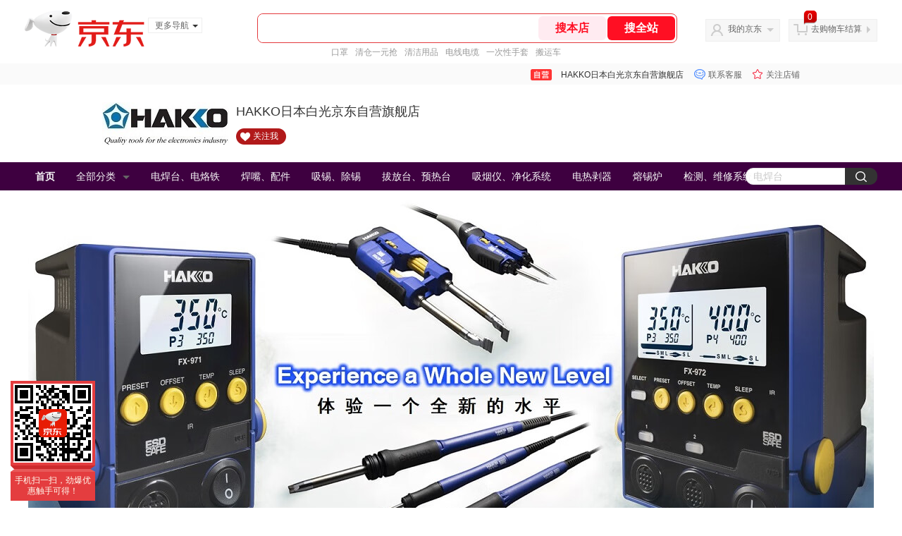

--- FILE ---
content_type: text/html; charset=utf-8
request_url: https://mall.jd.com/view_search-1036884-23654803-99-1-20-1.html
body_size: 219654
content:
<!--jd自营二级页面浏览-->
<!DOCTYPE html>
<html>
<head>
    <meta http-equiv="Content-Type" content="text/html; charset=utf-8" />
    <meta http-equiv="X-UA-Compatible" content="IE=edge,chrome=1">
    <!--JA统计-->
    <script>var jdpts=new Object();jdpts._st=new Date().getTime();</script>
    <meta content="HAKKO日本白光京东自营旗舰店提供T39系列焊嘴（FX9701/FX9702用焊嘴）正品商品的报价、促销、评论、导购、图片等信息,欢迎您再次光顾HAKKO日本白光京东自营旗舰店" name="description">
    <meta content="T39系列焊嘴（FX9701/FX9702用焊嘴）、HAKKO日本白光京东自营旗舰店工业品、京东" name="keywords">
    <title>
        			T39系列焊嘴（FX9701/FX9702用焊嘴）,用户自定义方式,1 - HAKKO日本白光京东自营旗舰店京东
	    </title>
    <link rel="icon" href="//www.jd.com/favicon.ico" mce_href="//www.jd.com/favicon.ico" type="image/x-icon">

    
    <!-- LESS -->
    
    <!-- 新布局样式-->
    <link rel="stylesheet" href="//jscss.360buyimg.com/pc-shop-es/libs/normalize-css/normalize.css">
    <link rel="stylesheet" href="//jscss.360buyimg.com/pc-shop-es/css/common/layout.css">

    <!-- 头部公用 -->
    <link rel="stylesheet" type="text/css" href="//jscss.360buyimg.com/pc-shop-es/css/prev-version/??jshop.base.css?t=202509092150"/>
    <link type="text/css" rel="stylesheet" href="//jscss.360buyimg.com/static-common/??jdf/1.0.0/unit/ui-base/5.0.0/ui-base.css,jdf/1.0.0/unit/shortcut/5.0.0/shortcut.css,jdf/1.0.0/unit/global-header/5.0.0/global-header.css,jdf/1.0.0/unit/myjd/5.0.0/myjd.css,jdf/1.0.0/unit/nav/5.0.0/nav.css,jdf/1.0.0/unit/shoppingcart/5.0.0/shoppingcart.css,jdf/1.0.0/unit/global-footer/5.0.0/global-footer.css,jdf/1.0.0/unit/service/5.0.0/service.css">
    <link rel="stylesheet" type="text/css" href="//jscss.360buyimg.com/pc-shop-es/css//prev-version/??mall.base.css,mall.layout.css?t=202509092150"/>
	<link href="//storage.360buyimg.com/retail-mall/mall-common-component/prod/1.0.4/css/elevator.c708a4ea.css" rel="stylesheet" />
    <!-- dra init start -->
    <script>
        !function(){"use strict";!function(e,r,n,t){var o={pre_m:[],run:function(e){for(var r=arguments.length,n=new Array(r>1?r-1:0),t=1;t<r;t++)n[t-1]=arguments[t];o.pre_m.push({method:e,args:n})}};e[n]=o;var a=function(e,r){void 0===o[e]&&(o[e]=[]),o[e].push(r)};"addEventListener"in e&&"removeEventListener"in e&&(o.errorHandler=function(r){var n=(r=r||e.event).target||r.srcElement;n instanceof Element||n instanceof HTMLElement?a("s_err",r):a("err",r)},o.rejectionHandler=function(e){a("reject",e)},e.addEventListener("error",o.errorHandler,!0),e.addEventListener("unhandledrejection",o.rejectionHandler,!0)),"PerformanceLongTaskTiming"in e&&(o.entries=[],o.observer=new PerformanceObserver((function(e){o.entries=o.entries.concat(e.getEntries())})),o.observer.observe({entryTypes:["longtask"]}));var s=e.document.createElement("script");s.src=r,s.crossOrigin="anonymous",s.setAttribute("globalName".toLowerCase(),n),s.setAttribute("preCollect".toLowerCase(),t),e.document.getElementsByTagName("head")[0].appendChild(s)}(window,"//storage.360buyimg.com/dev-static/dra/probe-web/1.0.0/browser.js","dra","__dra_PreCollectedData__")}();
        if (window && window.dra && window.dra.run) {
            window.dra.run('init', {aid: '511cd248f24238f4c836384c0ecfc968'}); 
            window.dra.run('start');
        }
    </script>
    <!-- dra init end -->
     
    <script src="//jscss.360buyimg.com/static-common/jdf/lib/jquery-1.6.4.js?t=202509092150"></script>
    <script src="//jscss.360buyimg.com/pc-shop-es/libs/art-template/lib/template-web.js?t=202509092150"></script>
<script src="//jscss.360buyimg.com/static-common/dist/isv/utils.min.js?t=202509092150"></script>
    <!--[if lte IE 7]><script type="text/javascript" src="//jscss.360buyimg.com/pc-shop-es/js/common/json2.js"></script><![endif]-->
    <script>
        window.pageConfig = { compatible: true, gridWideClass: 'root61',jdfVersion:'2.0.0' };
    </script>
    <script type="text/javascript" src="//jscss.360buyimg.com/static-common/??jdf/1.0.0/unit/base/5.0.0/base.js"> </script>
    <script type="text/javascript" src="//jscss.360buyimg.com/pc-shop-es/libs/??seajs-combo/dist/seajs-combo.js?t=202509092150"></script>

    <script type="text/javascript" src="//jscss.360buyimg.com/pc-shop-es/js/common-utils/??CookieUtils.js,lib-v1.js,JsonUtils.js,PrototypeUtils.js,draCustomReport.js?t=202509092150"></script>

    <script>
        var pcm = CookieUtil.getCookie("pcm");
        function isMobilePhone(){
            var shopId = "1000103842";
            if(pcm == 1){
                return;
            } else if(pcm == 2 ){ // M版
                window.location.href = "//ok.jd.com/m/index-"+shopId+".htm";
            }

            var mFlag = window.location.hash;
            if(mFlag == '#m'){
                return;
            }
            var userAgent = navigator.userAgent;
            if(userAgent){
                userAgent = userAgent.toUpperCase();
                var mobilePhoneList = ["IOS","IPHONE","ANDROID","HARMONY","WINDOWS PHONE"];
                for(var i=0,len=mobilePhoneList.length;i<len;i++){
                    if(userAgent.indexOf(mobilePhoneList[i])>-1){
                        var cUrl = window.location.href;
                        if(cUrl.indexOf('edition=pc') != -1){
                            break;
                        }
                        var reg = /\/\/mall\.jd\.com\/index-(\d+)\.html/g,
                            result =cUrl.match(reg);
                        if(result && result.length){
                            window.location.href = "//ok.jd.com/m/index-"+shopId+".htm";
                            break;
                        }
                        var regDomain = /\/\/([\w-]+)\.jd\.com/g;
                        result = cUrl.match(regDomain);
                        if(result&&result.length){
                            window.location.href = "//ok.jd.com/m/index-"+shopId+".htm";
                            break;
                        }
                    }
                }
            }
        }
        isMobilePhone();
    </script>

    <style id="J_ModuleCSS">
        .im{line-height:29px!important;}
        


.colorGoodsRec-922473 ul {
    font-size: 0;
  }

  .colorGoodsRec-922473 ul:after {
    content: '';
    clear: both;
    visibility: hidden;
    display: block;
    height: 0;
  }

  .colorGoodsRec-922473 ul li {
    width: 240px;
    height: 340px;
    float: left;
    margin-bottom: 10px;
  }

  .colorGoodsRec-922473 .jItem {
    background-color: #fff;
  }

  .colorGoodsRec-922473 .jPic a {
    display: block;
    height: 240px;
    padding-top: 30px;
    text-align: center;
  }

  .colorGoodsRec-922473 .jDesc {
    font-size: 12px;
    height: 30px;
    line-height: 15px;
    overflow: hidden;
    width: 240px;
    word-wrap: break-word;
    margin: 12px 0 3px;
  }

  .colorGoodsRec-922473 .jBtnArea {
    height: 25px;
    line-height: 25px;
    position: relative;
    padding-left: 54px;
    background-color: #fff;
  }

  .colorGoodsRec-922473 .jBtnArea .jdPrice {
    font-size: 18px;
    color: #e4393c;
    height: 100%;
    padding-top: 3px;
    padding-left: 4px;
  }

  .colorGoodsRec-922473 .jBtnArea .goods-btn {
    position: absolute;
    right: 0;
    bottom: 0;
    height: 25px;
  }

  .colorGoodsRec-922473 .jBtnArea .goods-btn a {
    display: block;
    color: #489f9f;
    background-color: #fff;
    font-size: 14px;
    padding: 0 10px 0 5px;
    height: 100%;
    position: relative;
    font-weight: bold;
    line-height: 25px;
  }

  .colorGoodsRec-922473 .jBtnArea .goods-promtag {
    position: absolute;
    left: 0;
    bottom: 0;
    height: 25px;
    line-height: 25px;
    width: 50px;
    background-color: #fff;
    color: #489f9f;
    font-size: 14px;
    text-align: center;
  }

  .colorGoodsRec-922473 .jBtnArea .goods-promtag i {
    position: absolute;
    height: 0;
    width: 0;
    display: block;
    border: 5px transparent solid;
    border-right-width: 0;
    border-left-color: #fff;
    top: 8px;
    right: -5px;
  }

.colorGoodsRec-922473 .jBtnArea .d-price-free .jRmb {
    display: none;
}

.sh-head-menu-922476 ul,
.sh-head-menu-922476 ol,
.sh-head-menu-922476 dl,
.sh-head-menu-922476 li,
.sh-head-menu-922476 dt,
.sh-head-menu-922476 dd {
margin: 0;
padding: 0;
list-style: none;
}
.sh-head-menu-922476 .sh-hd-container {
background-color: #fff;
}
.sh-head-menu-922476 a {
text-decoration: none;
color: #666666;
}
.sh-head-menu-922476 {
width: 100%;
}
.sh-head-menu-922476 .sh-hd-wrap {
font: 14px/1.5 '\5fae\8f6f\96c5\9ed1', Arial, sans-serif;
position: relative;
margin: 0 auto;
height: 40px;
font-size: 14px;
color: #333;
width: 1210px;
}
.sh-head-menu-922476 .menu-list {
width: 100%;
height: 40px;
list-style: none;
}
.sh-head-menu-922476 .mc {
overflow: visible;
}
.sh-head-menu-922476 .menu-list .menu {
float: left;
line-height: 24px;
height: 24px;
padding: 8px 0;
border-radius: 12px;
}
.sh-head-menu-922476 .menu-list .menu:hover .arrow,
.sh-head-menu-922476 .menu-list .menu .hover .arrow {
font-size: 0;
line-height: 0;
height: 0;
width: 0;
border-top: 0;
border-left: 5px dashed transparent;
border-right: 5px dashed transparent;
border-bottom: 5px solid #fff;
}
.sh-head-menu-922476 .menu-list .menu:hover .main-link,
.sh-head-menu-922476 .menu-list .menu .hover .main-link {
color: #fff !important;
background-color: #333;
}
.sh-head-menu-922476 .menu-list .menu .main-link {
position: relative;
z-index: 4;
display: block;
padding: 0 15px;
color: #333;
border-radius: 12px;
}
.sh-head-menu-922476 .menu-list .menu .home-link {
font-weight:bold;
}
.sh-head-menu-922476 .menu-list .menu .arrow {
display: inline-block;
*display: inline;
*zoom: 1;
vertical-align: middle;
margin-left: 10px;
font-size: 0;
line-height: 0;
height: 0;
width: 0;
border-bottom: 0;
border-left: 5px dashed transparent;
border-right: 5px dashed transparent;
border-top: 5px solid #666;
}
.sh-head-menu-922476 .menu-list .menu .sub-menu-wrap {
display: none;
position: absolute;
left: 0;
top: 39px;
right: 0;
z-index: 99;
padding: 20px 40px;
border: 1px solid #bebab0;
background-color: rgba(247, 242, 234, 0.9);
}
.sh-head-menu-922476 .menu-list .menu .sub-menu-wrap .sub-pannel {
float: left;
padding: 0;
_display: inline;
}
.sh-head-menu-922476 .menu-list .menu .sub-menu-wrap .sub-title {
margin-bottom: 13px;
height: 54px;
line-height: 54px;
border-bottom: dashed 1px #c9c9c9;
padding: 0 20px;
}
.sh-head-menu-922476 .menu-list .menu .sub-menu-wrap .sub-list {
padding: 0 20px;
}
.sh-head-menu-922476 .menu-list .menu .sub-menu-wrap .sub-title .sub-tit-link {
font-size: 14px;
font-weight: bold;
color: #333;
line-height: 24px;
display: inline-block;
height: 24px;
padding: 0 10px;
margin-left: -10px;
border-radius: 12px;
min-width: 74px;
}
.sh-head-menu-922476 .menu-list .menu .sub-menu-wrap .sub-title .sub-tit-link:hover {
border: solid 1px #e4393c;
color: #e4393c;
}
.sh-head-menu-922476 .menu-list .menu .sub-menu-wrap .leaf {
font-size: 12px;
height: 26px;
line-height: 26px;
}
.sh-head-menu-922476 .menu-list .menu .sub-menu-wrap .leaf .leaf-link:hover {
color: #c81623;
}
.sh-head-menu-922476 .menu-list .menu .sub-menu-wrap .all-goods-wrap {
clear: both;
padding-left: 20px;
}
.sh-head-menu-922476 .menu-list .menu .sub-menu-wrap .all-goods-wrap .all-goods-link {
font-weight: bold;
padding-left: 20px;
border: solid 1px #666;
border-radius: 12px;
height: 24px;
line-height: 24px;
padding: 0 10px;
}
.sh-head-menu-922476 .menu-list .menu:hover .sub-menu-wrap {
display: block;
}
.sh-head-menu-922476 .menu-list .menu .all-goods-link-wrap {
clear: both;
padding: 23px 20px 0;
}
.sh-head-menu-922476 .menu-list .menu .all-goods-link {
display: inline-block;
border: solid 1px #666;
height: 24px;
line-height: 24px;
border-radius: 12px;
padding: 0 10px;
margin-left: -10px;
font-weight:bold;
color: #000;
}
.sh-head-menu-922476 .s-form {
position: absolute;
top: 8px;
right: 0;
}
.sh-head-menu-922476 .s-form .s-inp {
padding: 0 0 0 10px;
width: 130px;
line-height: 22px;
height: 22px;
background-color: #ffffff;
color: #c9c9c9;
vertical-align: top;
outline: none;
border: solid 1px #e1e1e1;
border-top-left-radius: 11px;
border-bottom-left-radius: 11px;
}
.sh-head-menu-922476 .s-form .s-submit {
margin-left: -5px;
padding: 0 10px;
border: 0;
height: 24px;
width: 46px;
cursor: pointer;
border-top-right-radius: 11px;
border-bottom-right-radius: 11px;
background:#333 url("//img13.360buyimg.com/cms/jfs/t3121/284/4170076300/1201/43e1ad98/583543d4Nc7e0c1a4.png") no-repeat center;
}

.colorGoodsSort-922474 {}
.colorGoodsSort-922474 .mc{padding: 15px 15px 0;;font-family: \5FAE\8F6F\96C5\9ED1,arial,\5b8b\4f53;background-color: #fcfcfc;}
.colorGoodsSort-922474 .jOneLevel{overflow:hidden;text-align: center}
.colorGoodsSort-922474 .jOneLevel .jClassi{font-size: 12px;color: #999;font-family: arial,\5FAE\8F6F\96C5\9ED1,\5b8b\4f53;}
.colorGoodsSort-922474 .jOneLevel .jHead {
position: relative;
font-size: 22px;
height: 30px;
line-height: 30px;
color: #000;
padding: 0 20px 15px;
border-bottom: 1px solid #e1e1e1;
}
.colorGoodsSort-922474 .jOneLevel .jHead .jDottedleft {
position: absolute;
display: block;
left: 20px;
top: 13px;
height: 4px;
width: 4px;
background: url(//img14.360buyimg.com/cms/jfs/t3448/126/18152604/1049/6f71a7fc/57fd94c0N39f3eb9c.png) no-repeat;
}
.colorGoodsSort-922474 .jOneLevel .jHead  .jDottedRight {
position: absolute;
display: block;
right: 20px;
top: 13px;
height: 4px;
width: 4px;
background: url(//img14.360buyimg.com/cms/jfs/t3448/126/18152604/1049/6f71a7fc/57fd94c0N39f3eb9c.png) no-repeat;
}
.colorGoodsSort-922474 .jTwoLevel {
font-size: 14px;
font-weight: bold;
height: 45px;
line-height: 45px;
overflow: hidden;
color: #e1e1e1;
clear: both;
text-align: center;
border-bottom: dashed 1px #e1e1e1;
position: relative;
}
.colorGoodsSort-922474 .jTwoLevel.jNoBorderBottm{border-bottom:0;}
.colorGoodsSort-922474 .jIconArrow {
display: block;
    width: 20px;
    height: 20px;
    cursor: pointer;
    position: absolute;
    right: 0;
    background: url(//img20.360buyimg.com/cms/jfs/t3442/274/61048783/1064/3b52ecb8/57fd94c0N66bbe258.png) no-repeat center;
    top: 13px;
}
.colorGoodsSort-922474 .current .jIconArrow {
transform: rotate(90deg);
}
.colorGoodsSort-922474 .jTwoLevel a{
display: block;
color: #333;
overflow: hidden;
}
.colorGoodsSort-922474 .jThreeLevel{overflow:hidden; _height:100%;}

.colorGoodsSort-922474 .jThreeLevel li {
height: 34px;
line-height: 34px;
overflow: hidden;
}

.colorGoodsSort-922474 .jThreeLevel a {
display: block;
height: 24px;
margin-top: 5px;
line-height: 24px;
font-size: 14px;
text-align: center;
border-radius: 12px;
}

.colorGoodsSort-922474 .jThreeLevel a:hover {
background-color: #efefef;
color: #666;
}

[style*="2147483647"] div[hui-mod] {display: none !important;}
.j-attent-dialog-wrap{display: none;}
.sh-brand-wrap-630128 {
font: 14px/1.5 '\5fae\8f6f\96c5\9ed1', Arial, sans-serif;
height: 110px;
overflow:hidden;
position:relative;
transform: scale(1);
}
.sh-brand-wrap-630128 img {
vertical-align: middle;
}
.sh-brand-wrap-630128 .sh-brand {
position: relative;
margin: 0 auto;
width: 990px;
overflow:hidden;
}
.sh-brand-wrap-630128 .sh-hot-container {
    position: absolute;
    width: 1920px;
    text-align: center;
    left: 50%;
    margin-left: -960px;
    height: 110px;
    overflow: hidden;
}
.sh-brand-wrap-630128 .sh-hot-container .sh-hot-content {
    display: inline-block;
    width: fit-content;
    position: relative;
}
.sh-brand-wrap-630128 .sh-hot-container .hot-link{
    display: 'inline-block';
    position:absolute;
}
.sh-brand-wrap-630128 .sh-brand .shop-name-box {
position: absolute;
top: 50%;
margin-top: -30px;
height: 60px;
left: 190px;
vertical-align: top;
}
.sh-brand-wrap-630128 .sh-brand .shop-name-box .shop-name{
font-size: 18px;
color: #333;
}
.sh-brand-wrap-630128 .sh-brand .shop-logo-box {
position: absolute;
top: 50%;
margin-top: -40px;
}
.sh-brand-wrap-630128 .sh-hot-wrap img {
width: 180px;
height: 60px;
}
.sh-brand-wrap-630128 .sh-brand .hot-link {
display: 'inline-block';
position:absolute;
}
.sh-brand-wrap-630128 .sh-brand .coupons {
position: absolute;
right: 0;
top: 50%;
margin-top: -28px;
}
.sh-brand-wrap-630128 .sh-brand .coupons .coupon {
float: left;
margin-left: 10px;
}
.sh-brand-wrap-630128 .sh-brand .follow-me {
display: inline-block;
*display: inline;
*zoom: 1;
padding-left: 24px;
width: 47px;
height: 23px;
line-height: 23px;
color: #000;
font-size: 12px;
background: url([data-uri]) 0 0 no-repeat;
}
.sh-brand-wrap-630128 .sh-brand .follow-me:hover {
background-position: 0 -33px;
}
.sh-brand-wrap-630128 .sh-brand .for-light-bg {
color: #fff;
background-position: 0 -66px;
}
.sh-brand-wrap-630128 .sh-brand .m-search {
position: absolute;
right: 0;
top: 50%;
margin-top: -32px;
height: 64px;
}
.sh-brand-wrap-630128 .sh-brand .m-search .m-kw {
margin-right: -6px;
padding-left: 5px;
width: 164px;
height: 32px;
vertical-align: top;
border: 2px solid #000;
}
.sh-brand-wrap-630128 .sh-brand .m-search .m-submit {
padding: 0 15px;
border: 0;
height: 38px;
vertical-align: top;
background-color: #000;
color: #fff;
cursor: pointer;
}
.sh-brand-wrap-630128 .sh-brand .m-search .m-hw {
padding-top: 5px;
font-size: 12px;
}
.sh-brand-wrap-630128 .sh-brand .m-search .m-hw .hw-link {
margin-right: 10px;
color: #666;
}
.sh-brand-wrap-630128 .sh-brand .for-black-bg .m-kw {
border-color: #b1191a;
}
.sh-brand-wrap-630128 .sh-brand .for-black-bg .m-submit {
background-color: #b1191a;
}
.sh-brand-wrap-630128 .sh-brand .for-black-bg .m-hw .hw-link {
color: #fff;
}
.sh-brand-wrap-630128 .userDefinedArea {
 margin: 0 auto;
}

.parent-240 .d-hotSpot {
  position: relative; }

.parent-240 .d-hotSpot .d-content {
  position: relative;
  overflow: hidden; }

.parent-240 .d-hotSpot .d-content .d-img {
  display: block;
  position: relative;
  left: 50%;
  background: center center no-repeat; }

.parent-240 .d-hotSpot .d-content .hot-link {
  position: absolute; }

.parent-240 .d-hotSpot .d-content .d-price-free .d-rmb {
    display: none;
}

.user-jSearchList-401682 {font-family:Verdana, Geneva, sans-serif; background:#fff;}
.user-jSearchList-401682 .jModulesTitle{height:32px; line-height:32px; padding:0 10px; background:#f3f3f3; background:-moz-linear-gradient(top, #ffffff, #f3f3f3); background:-webkit-gradient(linear, 0 0, 0 bottom, from(#ffffff), to(#f3f3f3)); background:-o-linear-gradient(top, #ffffff, #f3f3f3); filter:progid:DXImageTransform.Microsoft.gradient(startColorstr='#ffffff', endColorstr='#f3f3f3'); font-size:12px; font-weight:bold;}
.user-jSearchList-401682 .jModulesTitle em{font-size:14px; font-weight:bold; color:#CC3300; margin-right:5px;}
.user-jSearchList-401682 ul{width:100%; overflow:hidden;}
.user-jSearchList-401682 li{float:left;width:240px; padding:0 10px; margin:10px 0;  border:dotted 1px #fff; border-top:dotted 1px #ddd; overflow:hidden; position:relative; _zoom:1;}
.user-jSearchList-401682 li.jCurrent{border:solid 1px #ddd; padding:0 10px; box-shadow:0 0 8px #ddd;}
.user-jSearchList-401682 .jItem{height:auto;}
.user-jSearchList-401682 .jPic{text-align:center; background:#fff; _height:100%;}
.user-jSearchList-401682 .jPic a{display:block; height:220px; padding:10px 0 5px;}
.user-jSearchList-401682 .jPic img{vertical-align:top;}
.user-jSearchList-401682 .jPic img.err-product{background: url("//misc.360buyimg.com/lib/skin/e/i/error-jd.gif") no-repeat scroll 50% 50% transparent;}

.user-jSearchList-401682 .e-attention{display:none; cursor:pointer;}
.user-jSearchList-401682 li.jCurrent .e-attention, .user-jSearchList-401682 .e-attention.current{padding:5px; font-size:12px; color:#fff; position:absolute; top:0; right:0; background:#000; opacity:0.5; filter:progid:DXImageTransform.Microsoft.alpha(opacity=50); display:block;}
.user-jSearchList-401682 li.jCurrent .e-attention:hover{opacity:1; filter:progid:DXImageTransform.Microsoft.alpha(opacity=100);}

.user-jSearchList-401682 .btn-coll{display:none; height:auto; line-height:normal; cursor:pointer;}
.user-jSearchList-401682 li.jCurrent .btn-coll{padding:5px; font-size:12px; color:#fff; position:absolute; top:0; right:0; background:#000; opacity:0.5; filter:progid:DXImageTransform.Microsoft.alpha(opacity=50); display:block;}
.user-jSearchList-401682 li.jCurrent .btn-coll:hover{opacity:1; filter:progid:DXImageTransform.Microsoft.alpha(opacity=100);}

.user-jSearchList-401682 .jScroll{height:29px; margin-bottom:10px; overflow:hidden;}
.user-jSearchList-401682 .jScrollPrev.jCurrent{background-position:-34px -126px; cursor:not-allowed;}
.user-jSearchList-401682 .jScrollPrev{background-position:0 -126px; margin-right:2px;}
.user-jSearchList-401682 .jScrollNext{background-position: -17px -126px;}
.user-jSearchList-401682 .jScrollNext.jCurrent{background-position:-51px -126px; cursor:not-allowed;}
.user-jSearchList-401682 .jScrollBtn{display:none; float:left; height:29px; text-indent:-9999px; width:16px;}
.user-jSearchList-401682 .jScrollBtn{background-image:url("//misc.360buyimg.com/201007/skin/df/i/20130606B.png"); background-repeat:no-repeat;}
.user-jSearchList-401682 .jScrollWrap{float:left; height:29px; overflow:hidden; position:relative; width:186px;}
.user-jSearchList-401682 .jScrollWrap ul{position:absolute; top:0;}
.user-jSearchList-401682 .jScrollWrap li{width:31px !important; height:31px; float:left; margin:0 !important; padding:0; border:0;}
.user-jSearchList-401682 .jScrollWrap li a{float:left; border:solid 1px #ddd; padding:1px;}
.user-jSearchList-401682 .jScrollWrap li a img{height:25px; height:25px;}
.user-jSearchList-401682 .jScrollWrap li.jCurrent a{border:1px solid #E4393C;width:25px !important;}
.user-jSearchList-401682 .jBtnArea {
    margin-top: 5px;
}
.user-jSearchList-401682 .jBtnArea a {
    float: left;
    width: 100px;
    height: 24px;
    line-height: 24px;
    text-align: center;
    font-size: 16px;
    font-weight: bold;
    color: #fff;
    background: #ed1c24;
    cursor: pointer;
}
.user-jSearchList-401682 .jGoodsInfo{margin-bottom:10px; overflow:hidden;position: relative;zoom: 1;}

.user-jSearchList-401682 .jDesc{height:32px; _height:32px; line-height:1.3; overflow:hidden; margin-bottom:5px;}
.user-jSearchList-401682 .jDesc a{font-size:12px; text-decoration:none;}
.user-jSearchList-401682 .jSlogan{color:#008700;}
.user-jSearchList-401682 .jPrice{overflow:hidden; height:20px;}
.user-jSearchList-401682 .jdPrice{font-size:14px; font-weight:bold; color:#E4393C;}
.user-jSearchList-401682 .d-price-free .jRmb{ display: none}
.user-jSearchList-401682 .jdPrice .jdNum{}
.user-jSearchList-401682 .jdPrice .jdStages {
    background: url(//img11.360buyimg.com/cms/jfs/t10759/204/2085617648/1012/751d32c6/59ef0adeNb99d5c49.png) no-repeat right center;
    display: inline-block;
    width: 54px;
    height: 16px;
    padding-left: 5px;
    color: #fff;
    text-align: center;
    vertical-align: top;
}
.user-jSearchList-401682 .jdPrice .jdNumNo{font-size:12px;}

.user-jSearchList-401682 .jExtra{height:16px; line-height:16px; overflow:hidden; padding:2px 0;}
.user-jSearchList-401682 .jExtra a{color:#005AA0; float:left; margin-top:1px; display: none;}
.user-jSearchList-401682 .jExtra span{float:left; height:15px; overflow:hidden;}
.user-jSearchList-401682 .star{margin-right:5px;}
.user-jSearchList-401682 .star .star-white{background:url("//misc.360buyimg.com/201007/skin/df/i/20130606B.png") no-repeat scroll 0 -70px transparent; width:76px;}
.user-jSearchList-401682 .star .star-yellow{background:url("//misc.360buyimg.com/201007/skin/df/i/20130606B.png") no-repeat scroll 0 -86px #FFFFFF; position:relative; z-index:1;}
.user-jSearchList-401682 .star .h1{width:15px;}
.user-jSearchList-401682 .star .h2{width:30px;}
.user-jSearchList-401682 .star .h3{width:45px;}
.user-jSearchList-401682 .star .h4{width:60px;}
.user-jSearchList-401682 .star .h5{width:76px;}

.user-jSearchList-401682 .jPage{padding:5px 10px; background:#fff; text-align:right; overflow:hidden; clear:both; font-size:14px;}
.user-jSearchList-401682 .jPage em{font-style:normal; font-weight:bold; margin-right:10px;}
.user-jSearchList-401682 .jPage a{margin:0 3px; color:#005aa0; border:solid 1px #ccc; padding:3px 8px; display:inline-block; *display:inline; zoom:1;}
.user-jSearchList-401682 .jPage .current{font-weight:bold; color:#FF6600; border:solid 1px #fff;}
.user-jSearchList-401682 .jPage a:hover{text-decoration:underline;}
.user-jSearchList-401682 .jTab{overflow:hidden; padding:10px 10px 0 10px; border-bottom:solid 1px #cecece; _height:100%;}
.user-jSearchList-401682 .jTab a, .user-jSearchList-401682 .jTab .current{padding:4px 15px; text-align:center; display:block; border:solid 1px #cecece; border-bottom:0; color:#333; float:left; margin-right:8px; font-size:14px; font-weight:bold; background:#f6f6f6; background:-moz-linear-gradient(top, #ffffff, #f6f6f6); background:-webkit-gradient(linear, 0 0, 0 bottom, from(#ffffff), to(#f6f6f6)); background:-o-linear-gradient(top, #ffffff, #f6f6f6); filter:progid:DXImageTransform.Microsoft.gradient(startColorstr='#ffffff', endColorstr='#f6f6f6');
    -moz-border-radius:3px; -khtml-border-radius:3px; -webkit-border-radius:3px; border-radius:3px; border-bottom-left-radius:0; border-bottom-right-radius:0;}
.user-jSearchList-401682 .jTab a:hover, .user-jSearchList-401682 .jTab .current{color:#fff; border:solid 1px #c60001; border-bottom:0; background:#be0000; background:-moz-linear-gradient(top, #e00000, #be0000); background:-webkit-gradient(linear, 0 0, 0 bottom, from(#e00000), to(#be0000)); background:-o-linear-gradient(top, #e00000, #be0000); filter:progid:DXImageTransform.Microsoft.gradient(startColorstr='#e00000', endColorstr='#be0000');}
.user-jSearchList-401682 .jMessageError{background:#fffdee; font-size:14px; font-weight:bold; padding:15px 10px;}
.user-jSearchList-401682 .jMessageError em{color:#dc0000; font-weight:bold;}
.user-jSearchList-401682 .jTab .current.up em{background:url(//misc.360buyimg.com/pop-shop/201007/misc/skin/i/icon.gif) repeat scroll 0 -10px transparent; display:inline-block; *display:inline; zoom:1; height:10px; margin-right:5px; width:10px; overflow:hidden; vertical-align:middle;}
.user-jSearchList-401682 .jTab .current.down em{background:url(//misc.360buyimg.com/pop-shop/201007/misc/skin/i/icon.gif) repeat scroll -10px -10px transparent; display:inline-block; *display:inline; zoom:1; height:10px; margin-right:5px; width:10px; overflow:hidden; vertical-align:middle;}


.parent-291264 .cd-paihang-wrap .cd-paihang-title-img img{
    width: 100%;
    vertical-align: top;
}
.parent-291264 .cd-paihang-wrap .cd-paihang-title-text {
    height: 60px;
    line-height: 60px;
    text-align: center;
    font-size: 16px;
    color: #232326;
    font-weight: 600;
    background: rgb(255, 255, 255);
}
.parent-291264 .cd-paihang-wrap .cd-paihang-title-text:before {
    background: url(//img30.360buyimg.com/uba/jfs/t1/8262/18/1593/1389/5bcf0088E0f90f289/55349324288ac9af.png) no-repeat;
    margin-right: 10px;
}
.parent-291264 .cd-paihang-wrap .cd-paihang-title-text:after {
    background: url(//img30.360buyimg.com/uba/jfs/t1/871/9/11569/1425/5bcf0088E5961050e/1bc08cb47a56a828.png) no-repeat;
    margin-left: 10px;
}
.parent-291264 .cd-paihang-wrap .cd-paihang-title-text:before,.parent-291264  .cd-paihang-wrap .cd-paihang-title-text:after {
    content: '';
    display: inline-block;
    width: 40px;
    height: 60px;
    background-size: 20px 20px;
    background-position: center;
    vertical-align: middle;
}
.parent-291264 .cd-paihang-wrap .paihang-tab-con {
    height: 60px;
    line-height: 60px;
    box-sizing: border-box;
    text-align: center;
    font-size: 18px;
    color: #2E2D2D;
    margin-bottom: 5px;
    background: rgb(255, 255, 255);
    text-align: center;
}
.parent-291264 .cd-paihang-wrap .paihang-tab-con .paihang-tab-item {
    position: relative;
    margin: 0 25px;
    display: inline-block;
    box-sizing: border-box;
    cursor: pointer;
}
.parent-291264 .cd-paihang-wrap .paihang-tab-con .paihang-tab-item:after {
    content: '';
    position: absolute;
    width: 54px;
    height: 5px;
    bottom: 10px;
    left: 10px;
    background: #F40B03 linear-gradient(-270deg, #F40B03 0%, #FF501A 100%);
    border-radius: 3px;
    display: none;
}
.parent-291264 .cd-paihang-wrap .paihang-tab-con .paihang-tab-item.active {
    font-weight: 600;
    border-color: rgba(240, 37, 15, 1);
}
.parent-291264 .cd-paihang-wrap .paihang-tab-con .paihang-tab-item.active:after {
    display: block;
}
.parent-291264 .cd-paihang-wrap .paihang-tab-single {
    position: relative;
    margin-bottom: 5px;
    background: rgb(255, 255, 255);
    height: 60px;
    line-height: 60px;
    font-size: 20px;
    font-weight: 600;
    color: rgba(12, 12, 38, 1);
    padding-left: 15px;
}
.parent-291264 .cd-paihang-wrap .paihang-tab-single:before {
    content: '';
    position: absolute;
    left: 0;
    width: 5px;
    height: 26px;
    top: 16px;
    border-radius: 5px;
    background-color: rgba(240, 37, 15, 1);
}
.parent-291264 .cd-paihang-wrap .paihang-tab-content .paihang-tab-con-item {
    position: relative;
}
.parent-291264 .cd-paihang-wrap .paihang-tab-content .paihang-tab-con-item .paihang-scrollBar {
    position: absolute;
    top: 35%;
    width: 30px;
    height: 60px;
    z-index: 10;
    line-height: 60px;
    background: rgba(0, 0, 0, 0.4);
    cursor: pointer;
    background-repeat: no-repeat;
    background-position: center;
}
.parent-291264 .cd-paihang-wrap .paihang-tab-content .paihang-tab-con-item .paihang-left {
    background-image: url(//img12.360buyimg.com/uba/jfs/t25036/340/2361745071/154/4f96956a/5be40696Nc449ac19.png);
    left: 0;
}
.parent-291264 .cd-paihang-wrap .paihang-tab-content .paihang-tab-con-item .paihang-right {
    background-image: url(//img10.360buyimg.com/uba/jfs/t26539/92/1456094939/154/538c4a56/5be40699Ne5c32a95.png);
    right: 0;
}
.parent-291264 .cd-paihang-wrap .paihang {
    white-space: nowrap;
}
.parent-291264 .cd-paihang-wrap .paihang:after {
    content: '';
    clear: left;
    display: block;
    height: 0;
}
.parent-291264 .cd-paihang-wrap .paihang .paihang-item {
    position: relative;
    overflow: hidden;
    float: left;
    margin-right: 5px;
    background: rgb(255, 255, 255);
    overflow: hidden;
    white-space: nowrap;
    cursor: pointer;
    padding-bottom: 15px;
}
.parent-291264 .cd-paihang-wrap .paihang .cd-paihang-icon {
    position: absolute;
    left: 0;
    top: 0;
    width: 41px;
    height: 48px;
    background: url(//img30.360buyimg.com/uba/jfs/t1/4979/19/11376/5503/5bcf0088E6e48d54f/b58822467940103f.png) no-repeat;
    background-size: 41px 48px;
    text-align: center;
    color: rgb(255, 255, 255);
    line-height: 25px;
    font-size: 20px;
}
.parent-291264 .cd-paihang-wrap .paihang .cd-paihang-img {
    width: 100%;
}
.parent-291264 .cd-paihang-wrap .paihang .cd-paihang-name,.parent-291264  .cd-paihang-wrap .paihang .cd-paihang-price,.parent-291264  .cd-paihang-wrap .paihang .cd-paihang-hot {
    padding: 0 8px;
}
.parent-291264 .cd-paihang-wrap .paihang .cd-paihang-hot,.parent-291264  .cd-paihang-wrap .paihang .cd-paihang-good {
    font-size: 12px;
}
.parent-291264 .cd-paihang-wrap .paihang .cd-paihang-name {
    height: 42px;
    overflow: hidden;
    text-overflow: ellipsis;
    display: -webkit-box;
    -webkit-line-clamp: 2;
    -webkit-box-orient: vertical;
    line-height: 1.5;
    font-size: 14px;
    white-space: initial;
    color: #232326;
    margin-top: 15px;
}
.parent-291264 .cd-paihang-wrap .paihang .cd-paihang-price {
    font-size: 20px;
    color: #F82B0D;
    margin-top: 10px;
}
.parent-291264 .cd-paihang-wrap .paihang .cd-paihang-price .p-text {
    font-size: 12px;
}


    </style>

    <!-- 业务相关 -->
    <link rel="stylesheet" type="text/css" href="//jscss.360buyimg.com/pc-shop-es/css/prev-version/??product-attention.css"/>
    <script type="text/javascript">
        seajs.use(['jdf/1.0.0/unit/globalInit/5.0.0/globalInit'],function(globalInit){
            globalInit();
        });
    </script>
</head>

<body>
<input type="hidden"  id="JSHOP_CHANNEL_FLAG" value="jd"/>
<input type="hidden" value="1036884" id="pageInstance_appId"/>
<input type="hidden" value="107870401" id="pageInstance_id"/>
<input type="hidden" id="vender_id" value="1000103842" />
<input type="hidden" id="shop_id" value="1000103842" />
<input type="hidden" id="use3DShop" value="" />
<input type="hidden" id="url3d" value="" />
<input type="hidden" id="hkFlag" value="false" />
<input type="hidden" id="mallType" value=" 3 " />
<input type="hidden" id="mainCategoryId" value="14065">
<input type="hidden" id="pinpai_brandId" value="0"/>
<input type="hidden" id="tb_id" value="0"/>
<input type="hidden" id="partition_vender" value="1000014286,1000010481,1000008901,1000010461"/>


<!-- 静态资源相关 -->
<input type="hidden"  id="moduleScript" value='<script type="text/javascript" src="/jm.htm?js=/misc/js/module/goods_sort/sort.js,/misc/js/module/goods_rec/goods.js&t=202509092150"></script>'/>
<input id="resourcePath" type="hidden" value="//jscss.360buyimg.com/pc-shop-es"/>
<input id="timestamp" type="hidden" value="202509092150"/>
<input id="testSidebar" type="hidden" value="test"/>

<div class="d-pad">
    <script type="text/javascript" src="//storage.360buyimg.com/jsresource/risk/handler.js"></script>
<script  type="text/javascript" src="//storage.360buyimg.com/webcontainer/js_security_v3_0.1.5.js"></script>
<script  type="text/javascript">window.ParamsSign=ParamsSign;</script>
<link rel="stylesheet"
	href="//storage.360buyimg.com/retail-mall/mall-common-component/pre/1.0.4/css/shortcutNew.a19ad2f9.css">
<script type="text/javascript" src="//storage.360buyimg.com/retail-mall/lib/emiter.js"></script>
<script
	src="//storage.360buyimg.com/retail-mall/mall-common-component/pre/1.0.4/js/shortcutNew.a19ad2f9.js"></script>
<div id="shortcut"></div>
<script>


	// 调用commonComponentShortcut初始化shortcut
	window.commonComponentShortcut('shortcut', {
		pageId: 'mall_jd_com',
		appId: 'mall_jd_com',
		enableA11y: true,
		enableQySwitch: false,
		enableMainSwitch: true,
		enableLoginPop: true,
		transparentBackground: false,
		whiteFont: false,
                enableQueryCart: false,
		className: 'jd-main-shortcut'
	})
</script>

<!--shortcut start-->

<div id="o-header-2013"><div id="header-2013" style="display:none;"></div></div>
<!--shortcut end-->
<script charset='utf-8' type="text/javascript" src="//static.360buyimg.com/item/assets/oldman/wza1/aria.js?appid=bfeaebea192374ec1f220455f8d5f952"></script>
<style>
#ttbar-mycity .dorpdown-layer .areamini_inter:last-of-type{
    display:none;
  }
  .jdmcc-topbar .jdmcc-topbar-wrapper {
        box-sizing: content-box;
        width: auto;
  }
</style>

    <div id="o-header-2013">
    <div id="header-2013" class="w">
        <div class="ld" id="logo-2013"><a hidefocus="true" href="//www.jd.com/" clstag="jshopmall|keycount|sv9"><img width="170" height="60" alt="京东" src="//misc.360buyimg.com/lib/img/e/logo-201305-c.png"></a><dl id="navmore"><dt>更多导航<s class="deco-01"></s></dt><dd><a href="//fashion.jd.com">服装城</a></dd><dd><a href="//channel.jd.com/chaoshi.html">食品</a></dd><dd><a href="//jr.jd.com/">金融</a></dd></dl></div>
    <script type="text/javascript">$(function(){$("#navmore").hover(function(){$(this).addClass("hover")},function(){$(this).removeClass("hover")})});</script>
        <!--logo end-->
        <div id="search-2013">
            <div class="i-search ld">
                <ul class="hide" id="shelper">
                </ul>
                <div class="form">
                    <input type="text" onkeydown="javascript:if(event.keyCode==13) search('key01');" autocomplete="off" id="key01" accesskey="s" class="text">
                    <input type="button" onclick="search('key01');return false;" class="button" value="搜全站" clstag="jshopmall|keycount|sv10">
          <input type="button" class="button01" value="搜本店" clstag="jshopmall|keycount|sv11">
                </div>
            </div>
            <div id="hotwords"></div>
        </div>
        <!--search end-->
        <div id="my360buy-2013">
            <dl>
                <dt class="ld"><s></s><a href="//home.jd.com/" clstag="jshopmall|keycount|sv12">我的京东</a><b></b></dt>
                <dd>
                    <div class="loading-style1"><b></b>加载中，请稍候...</div>
                </dd>
            </dl>
        </div>
        <!--my360buy end-->
        <div id="settleup-2013">
            <dl>
                <dt class="ld"><s></s><span class="shopping"><span id="shopping-amount">20</span></span><a id="settleup-url" href="//cart.jd.com/cart/cart.html" clstag="jshopmall|keycount|sv13">去购物车结算</a> <b></b> </dt>
                <dd>
                    <div class="prompt">
                        <div class="loading-style1"><b></b>加载中，请稍候...</div>
                    </div>
                </dd>
            </dl>
        </div>
        <!--settleup end-->
    </div>
    <!--header end-->
</div>
<style>
.root61 #search-2013 {
    width: 610px;
    padding-right: 26px;
}
#search-2013 .i-search {
    height: 40px;
    border: 1px solid #E4393C;
    border-radius: 8px;
    width: 594px;
    }
.root61 #search-2013 .i-search {
    width: 594px;
}
#search-2013 .form {
    border-radius: 8px;
    height: 40px;
}
.root61 #search-2013 .text {
    width: 390px;
    line-height: 30px;
    height:30px;

}
#search-2013 .text:focus {
    background-color: #fcfcfc;

    box-shadow: none;    
}
#search-2013 .button01 {
    height: 34px;
    position: absolute;
    margin-top: 3px;
    cursor: pointer;
    margin-left: -2px;
    color: #ff0f23;
    background: #ffebf1;
    border: none;
    font-size: 16px;
    font-weight: 600;
    cursor: pointer;
    font-family: PingFang SC;
    width: 96px;
    text-align: center;
    border-radius: 6px;
}
#search-2013 .button {
    position: absolute;
    color: #fff;
    background: #ff0f23;
    width: 96px;
    height: 34px;
    border: none;
    font-size: 16px;
    font-weight: 600;
    cursor: pointer;
    z-index: 2;
    font-family: PingFang SC;
    border-radius: 6px;
    margin-top: 3px;
    margin-right: 2px;
    right: 0;
}
</style>
<!-- header end -->


</div>


<script type="text/javascript">
    (function(){
        $('.button01').click(function(){
            var key = jQuery.trim($('#key01').val()),
                url = "//mall.jd.com/view_search-" + 1036884 + '-' + 1000103842 + '-' + 1000103842 + '-0-0-0-0-1-1-60.html';

            key = encodeURIComponent(encodeURIComponent(key));

            if(key!='') {
                url += '?keyword=' + key;
            }
            location.href = url;
        });
    })();
</script>
<div id="J-mall-header" style="height:30px;"></div>

<!-- 品牌街今日最招牌 view-->

<!-- JSHOP店铺页面内容 -->
<div class="layout-container">
        <div class="layout-main" isfixed="0" >
        
        
        		<div >
        <div class="J_LayoutWrap d-layout-wrap layout-auto " name="新布局_通栏布局（100%）" id="220668533" prototypeId="42" area="head" layout_name="insertLayout" >
                      <div class="d-layout-row d-clearfix">
                <div class="J_LayoutArea d-layout" data-region="main">
                    <style type="text/css">
[style*="2147483647"] div[hui-mod] {display: none !important;}
.j-attent-dialog-wrap{display: none;}
.sh-brand-wrap-630128 {
font: 14px/1.5 '\5fae\8f6f\96c5\9ed1', Arial, sans-serif;
height: 110px;
overflow:hidden;
position:relative;
transform: scale(1);
}
.sh-brand-wrap-630128 img {
vertical-align: middle;
}
.sh-brand-wrap-630128 .sh-brand {
position: relative;
margin: 0 auto;
width: 990px;
overflow:hidden;
}
.sh-brand-wrap-630128 .sh-hot-container {
    position: absolute;
    width: 1920px;
    text-align: center;
    left: 50%;
    margin-left: -960px;
    height: 110px;
    overflow: hidden;
}
.sh-brand-wrap-630128 .sh-hot-container .sh-hot-content {
    display: inline-block;
    width: fit-content;
    position: relative;
}
.sh-brand-wrap-630128 .sh-hot-container .hot-link{
    display: 'inline-block';
    position:absolute;
}
.sh-brand-wrap-630128 .sh-brand .shop-name-box {
position: absolute;
top: 50%;
margin-top: -30px;
height: 60px;
left: 190px;
vertical-align: top;
}
.sh-brand-wrap-630128 .sh-brand .shop-name-box .shop-name{
font-size: 18px;
color: #333;
}
.sh-brand-wrap-630128 .sh-brand .shop-logo-box {
position: absolute;
top: 50%;
margin-top: -40px;
}
.sh-brand-wrap-630128 .sh-hot-wrap img {
width: 180px;
height: 60px;
}
.sh-brand-wrap-630128 .sh-brand .hot-link {
display: 'inline-block';
position:absolute;
}
.sh-brand-wrap-630128 .sh-brand .coupons {
position: absolute;
right: 0;
top: 50%;
margin-top: -28px;
}
.sh-brand-wrap-630128 .sh-brand .coupons .coupon {
float: left;
margin-left: 10px;
}
.sh-brand-wrap-630128 .sh-brand .follow-me {
display: inline-block;
*display: inline;
*zoom: 1;
padding-left: 24px;
width: 47px;
height: 23px;
line-height: 23px;
color: #000;
font-size: 12px;
background: url([data-uri]) 0 0 no-repeat;
}
.sh-brand-wrap-630128 .sh-brand .follow-me:hover {
background-position: 0 -33px;
}
.sh-brand-wrap-630128 .sh-brand .for-light-bg {
color: #fff;
background-position: 0 -66px;
}
.sh-brand-wrap-630128 .sh-brand .m-search {
position: absolute;
right: 0;
top: 50%;
margin-top: -32px;
height: 64px;
}
.sh-brand-wrap-630128 .sh-brand .m-search .m-kw {
margin-right: -6px;
padding-left: 5px;
width: 164px;
height: 32px;
vertical-align: top;
border: 2px solid #000;
}
.sh-brand-wrap-630128 .sh-brand .m-search .m-submit {
padding: 0 15px;
border: 0;
height: 38px;
vertical-align: top;
background-color: #000;
color: #fff;
cursor: pointer;
}
.sh-brand-wrap-630128 .sh-brand .m-search .m-hw {
padding-top: 5px;
font-size: 12px;
}
.sh-brand-wrap-630128 .sh-brand .m-search .m-hw .hw-link {
margin-right: 10px;
color: #666;
}
.sh-brand-wrap-630128 .sh-brand .for-black-bg .m-kw {
border-color: #b1191a;
}
.sh-brand-wrap-630128 .sh-brand .for-black-bg .m-submit {
background-color: #b1191a;
}
.sh-brand-wrap-630128 .sh-brand .for-black-bg .m-hw .hw-link {
color: #fff;
}
.sh-brand-wrap-630128 .userDefinedArea {
 margin: 0 auto;
}

</style>





<div onclick="log('shop_03','mall_03','1000103842','19268','630128')" class="fn-clear  sh-brand-wrap-630128" modeId="19268" instanceId="220668534" module-name="new_shop_signs" style="margin-bottom:0px;;margin-bottom: 0px" origin="0" moduleTemplateId="630128"
          >
    <div class="mc" style=";">
		
        
        
		
<div class="sh-brand-wrap" style="
                ">
    <div class="sh-brand sh-hot-wrap" style="height:110px;">
        <div class="shop-logo-box" style="margin-top: -30px;">
                        <a href="//mall.jd.com/index-1000103842.html?from=pc" class="shop-logo-link" target="_blank">
                        <img src="//img30.360buyimg.com/popshop/jfs/t1/164936/9/14069/8079/605877d0E88842ccf/1a8854242ae01e56.jpg" data-id="xxx">
        </a>
        </div>
        <div class="shop-name-box">
                            <span class="shop-name">HAKKO日本白光京东自营旗舰店</span>
                                        <a href="javascript:void(0);" class="follow-me for-light-bg" style="position: absolute;bottom: 0;left: 0" id="shop-signs-attention">关注我</a>
                    </div>
    </div>
</div>

<script type="text/javascript">
    function importHotZoneData() {
        $.each($('.hot-link'), function(index, item) {
            var pxArray = $(item).attr('px').split(',');
            $(item).css({
                left: pxArray[0] + 'px',
                top: pxArray[1]+ 'px',
                width: pxArray[2] - 2+ 'px',
                height: pxArray[3] - 2+ 'px'
            });
        });
    }
    importHotZoneData();
    function addAttentHtml(){
        var attentHtml = '<div class="j-attent-dialog-wrap">'
                +'<div class="attent-dialog-mask"></div>'
                +'<div class="attent-dialog">'
                +   '<div class="attent-mt">'
                +       '<span class="attent-close"  title="关闭">关闭</span>'
                +       '<span class="attent-title">提示</span>'
                +   '</div>'
                +   '<div class="attent-mc">'
                +       '<div class="attent-con">'
                +           '<span class="attent-msg"></span>'
                +           '<span class="attent-other"></span>'
                +       '</div>'
                +   '</div>'
                +'</div>'
                +'</div><div class="j-attent-tip-wrap attent-tip-wrap"><i></i></div>';

        var jAttWrap = $(".j-attent-dialog-wrap");

        if(jAttWrap.length === 0){
            jAttWrap = $(attentHtml).appendTo("body");
        }
    }
    addAttentHtml();
    function _seacrh_hot_keyword(obj){
        var base_url = "//mall.jd.com/view_search" +  "-1036884" + "-1000103842" + "-1000103842"   + "-0-1-0-0-1-1-24.html";
        var keyword = $(obj).html();
        if(keyword){
            keyword = encodeURIComponent(keyword);
            keyword = encodeURIComponent(keyword);
        }else{
            keyword="";
        }
        var url = base_url + "?keyword="+keyword+"&isGlobalSearch=1";
        window.open(url);
    }

    function shop_signs_search(obj){
        var base_url = "//mall.jd.com/view_search" +  "-1036884" + "-1000103842" + "-1000103842"   + "-0-1-0-0-1-1-24.html";
        var keyword = $(obj).prev().val();
        if(keyword){
            keyword = encodeURIComponent(keyword);
            keyword = encodeURIComponent(keyword);
        }else{
            keyword="";
        }
        var url = base_url + "?keyword="+keyword+"&isGlobalSearch=1";
        window.open(url);
    }

    $('.m-kw').keydown(function(e){
        if(e.keyCode==13){
            var base_url = "//mall.jd.com/view_search" +  "-1036884" + "-1000103842" + "-1000103842"   + "-0-1-0-0-1-1-24.html";
            var keyword = $(this).val();
            if(keyword){
                keyword = encodeURIComponent(keyword);
                keyword = encodeURIComponent(keyword);
            }else{
                keyword="";
            }
            var url = base_url + "?keyword="+keyword+"&isGlobalSearch=1";
            window.open(url);
            return false;
        }
    });

    function _shop_attention(){
        jQuery('#shop-signs-attention').unbind('click');
        jQuery('#shop-signs-attention').click(function() {
            var that = this;
            seajs.use('//misc.360buyimg.com/jdf/1.0.0/unit/login/1.0.0/login.js', function (_login) {
                _login({
                    //firstCheck:false,
                    modal: true,//false跳转,true显示登录注册弹层
                    complete: function (c) {
                        S_ifollow.follow(that);
                        var url = "//f-mall.jd.com/rpc/vender/follow";
                        url+="?sysName=mall.jd.com&venderId=" +"1000103842";
                        jQuery.ajax({
                            url:url,
                            type : 'GET',
                            dataType : 'jsonp',
                            //jsonp: 'jsonpCallback',
                            success:function (data){
                                S_ifollow.requestSuccess(data);
                            },
                            error:function(){

                            }
                        });
                    }
                });
            });
        });
    }
    _shop_attention();
</script>

        
    </div>
</div>

<style type="text/css">
.sh-head-menu-922476 ul,
.sh-head-menu-922476 ol,
.sh-head-menu-922476 dl,
.sh-head-menu-922476 li,
.sh-head-menu-922476 dt,
.sh-head-menu-922476 dd {
margin: 0;
padding: 0;
list-style: none;
}
.sh-head-menu-922476 .sh-hd-container {
background-color: #fff;
}
.sh-head-menu-922476 a {
text-decoration: none;
color: #666666;
}
.sh-head-menu-922476 {
width: 100%;
}
.sh-head-menu-922476 .sh-hd-wrap {
font: 14px/1.5 '\5fae\8f6f\96c5\9ed1', Arial, sans-serif;
position: relative;
margin: 0 auto;
height: 40px;
font-size: 14px;
color: #333;
width: 1210px;
}
.sh-head-menu-922476 .menu-list {
width: 100%;
height: 40px;
list-style: none;
}
.sh-head-menu-922476 .mc {
overflow: visible;
}
.sh-head-menu-922476 .menu-list .menu {
float: left;
line-height: 24px;
height: 24px;
padding: 8px 0;
border-radius: 12px;
}
.sh-head-menu-922476 .menu-list .menu:hover .arrow,
.sh-head-menu-922476 .menu-list .menu .hover .arrow {
font-size: 0;
line-height: 0;
height: 0;
width: 0;
border-top: 0;
border-left: 5px dashed transparent;
border-right: 5px dashed transparent;
border-bottom: 5px solid #fff;
}
.sh-head-menu-922476 .menu-list .menu:hover .main-link,
.sh-head-menu-922476 .menu-list .menu .hover .main-link {
color: #fff !important;
background-color: #333;
}
.sh-head-menu-922476 .menu-list .menu .main-link {
position: relative;
z-index: 4;
display: block;
padding: 0 15px;
color: #333;
border-radius: 12px;
}
.sh-head-menu-922476 .menu-list .menu .home-link {
font-weight:bold;
}
.sh-head-menu-922476 .menu-list .menu .arrow {
display: inline-block;
*display: inline;
*zoom: 1;
vertical-align: middle;
margin-left: 10px;
font-size: 0;
line-height: 0;
height: 0;
width: 0;
border-bottom: 0;
border-left: 5px dashed transparent;
border-right: 5px dashed transparent;
border-top: 5px solid #666;
}
.sh-head-menu-922476 .menu-list .menu .sub-menu-wrap {
display: none;
position: absolute;
left: 0;
top: 39px;
right: 0;
z-index: 99;
padding: 20px 40px;
border: 1px solid #bebab0;
background-color: rgba(247, 242, 234, 0.9);
}
.sh-head-menu-922476 .menu-list .menu .sub-menu-wrap .sub-pannel {
float: left;
padding: 0;
_display: inline;
}
.sh-head-menu-922476 .menu-list .menu .sub-menu-wrap .sub-title {
margin-bottom: 13px;
height: 54px;
line-height: 54px;
border-bottom: dashed 1px #c9c9c9;
padding: 0 20px;
}
.sh-head-menu-922476 .menu-list .menu .sub-menu-wrap .sub-list {
padding: 0 20px;
}
.sh-head-menu-922476 .menu-list .menu .sub-menu-wrap .sub-title .sub-tit-link {
font-size: 14px;
font-weight: bold;
color: #333;
line-height: 24px;
display: inline-block;
height: 24px;
padding: 0 10px;
margin-left: -10px;
border-radius: 12px;
min-width: 74px;
}
.sh-head-menu-922476 .menu-list .menu .sub-menu-wrap .sub-title .sub-tit-link:hover {
border: solid 1px #e4393c;
color: #e4393c;
}
.sh-head-menu-922476 .menu-list .menu .sub-menu-wrap .leaf {
font-size: 12px;
height: 26px;
line-height: 26px;
}
.sh-head-menu-922476 .menu-list .menu .sub-menu-wrap .leaf .leaf-link:hover {
color: #c81623;
}
.sh-head-menu-922476 .menu-list .menu .sub-menu-wrap .all-goods-wrap {
clear: both;
padding-left: 20px;
}
.sh-head-menu-922476 .menu-list .menu .sub-menu-wrap .all-goods-wrap .all-goods-link {
font-weight: bold;
padding-left: 20px;
border: solid 1px #666;
border-radius: 12px;
height: 24px;
line-height: 24px;
padding: 0 10px;
}
.sh-head-menu-922476 .menu-list .menu:hover .sub-menu-wrap {
display: block;
}
.sh-head-menu-922476 .menu-list .menu .all-goods-link-wrap {
clear: both;
padding: 23px 20px 0;
}
.sh-head-menu-922476 .menu-list .menu .all-goods-link {
display: inline-block;
border: solid 1px #666;
height: 24px;
line-height: 24px;
border-radius: 12px;
padding: 0 10px;
margin-left: -10px;
font-weight:bold;
color: #000;
}
.sh-head-menu-922476 .s-form {
position: absolute;
top: 8px;
right: 0;
}
.sh-head-menu-922476 .s-form .s-inp {
padding: 0 0 0 10px;
width: 130px;
line-height: 22px;
height: 22px;
background-color: #ffffff;
color: #c9c9c9;
vertical-align: top;
outline: none;
border: solid 1px #e1e1e1;
border-top-left-radius: 11px;
border-bottom-left-radius: 11px;
}
.sh-head-menu-922476 .s-form .s-submit {
margin-left: -5px;
padding: 0 10px;
border: 0;
height: 24px;
width: 46px;
cursor: pointer;
border-top-right-radius: 11px;
border-bottom-right-radius: 11px;
background:#333 url("//img13.360buyimg.com/cms/jfs/t3121/284/4170076300/1201/43e1ad98/583543d4Nc7e0c1a4.png") no-repeat center;
}

</style>





<div onclick="log('shop_03','mall_03','1000103842','18169','922476')" class="fn-clear  sh-head-menu-922476" modeId="18169" instanceId="220668535" module-name="shop_link" style="margin-bottom:0px;;margin-bottom: 0px" origin="0" moduleTemplateId="922476"
          >
    <div class="mc" style=";">
		
        
        
		<div class="J_ShopHeaderLinkWithDropdown sh-hd-container" style="background-color: #3E0040">
    <div class="sh-hd-wrap">
        <ul class="menu-list">
            <li class="menu">
                <a class="main-link" style="font-weight: bold;color: #F8F8F8" href="//mall.jd.com/index-1000103842.html" target="_self" clstag="jshopmall|keycount|1000103842|xdpdh?from=pc">首页</a>
            </li>
                        <li class="menu all-cate">
                <a class="main-link" style="color: #F8F8F8" href="#" target="_self" clstag="jshopmall|keycount|1000103842|xdpdhqbfl">全部分类<span class="arrow"></span></a>
                <div class="sub-menu-wrap">
                                        <dl class="sub-pannel">
                        <dt class="sub-title" clstag="jshopmall|keycount|1000103842|xdpdhqbfl1">
                            <a href="//mall.jd.com/view_search-1036884-16414940-99-1-24-1.html" target="_blank" class="sub-tit-link">&#30005;&#28938;&#21488;&#12289;&#30005;&#28889;&#38081;</a>
                        </dt>
                                                <dd class="sub-list">
                            <ul class="leaf-list">
                                                                <li class="leaf">
                                    <a href="//mall.jd.com/view_search-1036884-16416688-99-1-24-1.html" target="_blank" class="leaf-link">30w/40w/60w &#21333;&#25903;&#28938;&#38081;</a>
                                </li>
                                                                <li class="leaf">
                                    <a href="//mall.jd.com/view_search-1036884-16525424-99-1-24-1.html" target="_blank" class="leaf-link">980/981 &#21319;&#28201;&#28938;&#38081;</a>
                                </li>
                                                                <li class="leaf">
                                    <a href="//mall.jd.com/view_search-1036884-16415424-99-1-24-1.html" target="_blank" class="leaf-link">FX600/FX601 &#39640;&#25928;&#33021;&#35843;&#28201;&#30005;&#28938;&#38081;&#21488;</a>
                                </li>
                                                                <li class="leaf">
                                    <a href="//mall.jd.com/view_search-1036884-27400206-99-1-24-1.html" target="_blank" class="leaf-link">FX600D&#65288;&#21363;&#23558;&#19978;&#24066;&#65289;</a>
                                </li>
                                                                <li class="leaf">
                                    <a href="//mall.jd.com/view_search-1036884-27400207-99-1-24-1.html" target="_blank" class="leaf-link">FX888DX&#65288;&#21363;&#23558;&#19978;&#24066;&#65289;</a>
                                </li>
                                                                <li class="leaf">
                                    <a href="//mall.jd.com/view_search-1036884-16416699-99-1-24-1.html" target="_blank" class="leaf-link">FX888D 65W&#30005;&#28938;&#21488;</a>
                                </li>
                                                                <li class="leaf">
                                    <a href="//mall.jd.com/view_search-1036884-16415420-99-1-24-1.html" target="_blank" class="leaf-link">FX951 75W&#30005;&#28938;&#21488;</a>
                                </li>
                                                                <li class="leaf">
                                    <a href="//mall.jd.com/view_search-1036884-23654802-99-1-24-1.html" target="_blank" class="leaf-link">FX971 100W&#30005;&#28938;&#21488;</a>
                                </li>
                                                                <li class="leaf">
                                    <a href="//mall.jd.com/view_search-1036884-27391604-99-1-24-1.html" target="_blank" class="leaf-link">FX972 200W&#21452;&#25554;&#21475;&#30005;&#28938;&#21488;</a>
                                </li>
                                                                <li class="leaf">
                                    <a href="//mall.jd.com/view_search-1036884-16415421-99-1-24-1.html" target="_blank" class="leaf-link">FX890 110W&#30005;&#28938;&#21488;</a>
                                </li>
                                                                <li class="leaf">
                                    <a href="//mall.jd.com/view_search-1036884-16415422-99-1-24-1.html" target="_blank" class="leaf-link">FX838 150W&#30005;&#28938;&#21488;</a>
                                </li>
                                                                <li class="leaf">
                                    <a href="//mall.jd.com/view_search-1036884-23008243-99-1-24-1.html" target="_blank" class="leaf-link">FX805 400W&#30005;&#28938;&#21488;</a>
                                </li>
                                                                <li class="leaf">
                                    <a href="//mall.jd.com/view_search-1036884-16415425-99-1-24-1.html" target="_blank" class="leaf-link">FX889 &#21452;&#25554;&#21475;&#30005;&#28938;&#21488;</a>
                                </li>
                                                                <li class="leaf">
                                    <a href="//mall.jd.com/view_search-1036884-23144432-99-1-24-1.html" target="_blank" class="leaf-link">FX100 &#39640;&#21608;&#27874;&#21152;&#28909;&#24335;&#30005;&#28938;&#21488;</a>
                                </li>
                                                                <li class="leaf">
                                    <a href="//mall.jd.com/view_search-1036884-23144433-99-1-24-1.html" target="_blank" class="leaf-link">FN1010 LoT&#30005;&#28938;&#21488;</a>
                                </li>
                                                                <li class="leaf">
                                    <a href="//mall.jd.com/view_search-1036884-23144245-99-1-24-1.html" target="_blank" class="leaf-link">FT802 &#30005;&#28909;&#21093;&#32447;&#38067;</a>
                                </li>
                                                                <li class="leaf">
                                    <a href="//mall.jd.com/view_search-1036884-16416660-99-1-24-1.html" target="_blank" class="leaf-link">&#20854;&#23427;&#28938;&#21488;</a>
                                </li>
                                                            </ul>
                        </dd>
                                            </dl>
                                        <dl class="sub-pannel">
                        <dt class="sub-title" clstag="jshopmall|keycount|1000103842|xdpdhqbfl2">
                            <a href="//mall.jd.com/view_search-1036884-16414941-99-1-24-1.html" target="_blank" class="sub-tit-link">&#28938;&#22068;&#12289;&#37197;&#20214;</a>
                        </dt>
                                                <dd class="sub-list">
                            <ul class="leaf-list">
                                                                <li class="leaf">
                                    <a href="//mall.jd.com/view_search-1036884-16415598-99-1-24-1.html" target="_blank" class="leaf-link">900M&#31995;&#21015;&#28938;&#22068;</a>
                                </li>
                                                                <li class="leaf">
                                    <a href="//mall.jd.com/view_search-1036884-16415361-99-1-24-1.html" target="_blank" class="leaf-link">T12&#31995;&#21015;&#28938;&#22068; &#65288;FX951&#19987;&#29992;&#28938;&#22068;&#65289;</a>
                                </li>
                                                                <li class="leaf">
                                    <a href="//mall.jd.com/view_search-1036884-16415360-99-1-24-1.html" target="_blank" class="leaf-link">T18&#31995;&#21015;&#28938;&#22068; &#65288;FX888D&#19987;&#29992;&#28938;&#22068;&#65289;</a>
                                </li>
                                                                <li class="leaf">
                                    <a href="//mall.jd.com/view_search-1036884-16415363-99-1-24-1.html" target="_blank" class="leaf-link">T20&#31995;&#21015;&#28938;&#22068; &#65288;FX838&#19987;&#29992;&#28938;&#22068;&#65289;</a>
                                </li>
                                                                <li class="leaf">
                                    <a href="//mall.jd.com/view_search-1036884-23144434-99-1-24-1.html" target="_blank" class="leaf-link">T31&#31995;&#21015;&#28938;&#22068; &#65288;FX100&#19987;&#29992;&#28938;&#22068;&#65289;</a>
                                </li>
                                                                <li class="leaf">
                                    <a href="//mall.jd.com/view_search-1036884-16415362-99-1-24-1.html" target="_blank" class="leaf-link">T32&#31995;&#21015;&#28938;&#22068; &#65288;FX890&#19987;&#29992;&#28938;&#22068;&#65289;</a>
                                </li>
                                                                <li class="leaf">
                                    <a href="//mall.jd.com/view_search-1036884-16415364-99-1-24-1.html" target="_blank" class="leaf-link">T33&#31995;&#21015;&#28938;&#22068; &#65288;&#21487;&#29992;&#22312;FX801/805&#65289;</a>
                                </li>
                                                                <li class="leaf">
                                    <a href="//mall.jd.com/view_search-1036884-23144435-99-1-24-1.html" target="_blank" class="leaf-link">T36&#31995;&#21015;&#28938;&#22068; &#65288;&#21487;&#29992;&#22312;FN1010)&#65289;</a>
                                </li>
                                                                <li class="leaf">
                                    <a href="//mall.jd.com/view_search-1036884-23008244-99-1-24-1.html" target="_blank" class="leaf-link">T37&#31995;&#21015;&#28938;&#22068;&#65288;FX805&#19987;&#29992;&#28938;&#22068;&#65289;</a>
                                </li>
                                                                <li class="leaf">
                                    <a href="//mall.jd.com/view_search-1036884-23654803-99-1-24-1.html" target="_blank" class="leaf-link">T39&#31995;&#21015;&#28938;&#22068;&#65288;FX9701/FX9702&#29992;&#28938;&#22068;&#65289;</a>
                                </li>
                                                                <li class="leaf">
                                    <a href="//mall.jd.com/view_search-1036884-28055244-99-1-24-1.html" target="_blank" class="leaf-link">T50&#31995;&#21015;&#28938;&#22068;&#65288;FX9703/FX9704&#29992;&#28938;&#22068;&#65289;</a>
                                </li>
                                                                <li class="leaf">
                                    <a href="//mall.jd.com/view_search-1036884-28104200-99-1-24-1.html" target="_blank" class="leaf-link">T51&#31995;&#21015;&#38218;&#22068;&#65288;FX9705&#19987;&#29992;&#38218;&#22068;&#65289;</a>
                                </li>
                                                                <li class="leaf">
                                    <a href="//mall.jd.com/view_search-1036884-28104201-99-1-24-1.html" target="_blank" class="leaf-link">T52&#31995;&#21015;&#38218;&#22068;&#65288;FX9706&#19987;&#29992;&#38218;&#22068;&#65289;</a>
                                </li>
                                                                <li class="leaf">
                                    <a href="//mall.jd.com/view_search-1036884-28104202-99-1-24-1.html" target="_blank" class="leaf-link">T53&#31995;&#21015;&#28938;&#22068;&#65288;FX9707/FX9708&#29992;&#28938;&#22068;&#65289;</a>
                                </li>
                                                                <li class="leaf">
                                    <a href="//mall.jd.com/view_search-1036884-16416661-99-1-24-1.html" target="_blank" class="leaf-link">&#20854;&#20182;&#28938;&#22068;&#21450;&#37197;&#20214;</a>
                                </li>
                                                            </ul>
                        </dd>
                                            </dl>
                                        <dl class="sub-pannel">
                        <dt class="sub-title" clstag="jshopmall|keycount|1000103842|xdpdhqbfl3">
                            <a href="//mall.jd.com/view_search-1036884-16414942-99-1-24-1.html" target="_blank" class="sub-tit-link">&#21560;&#38177;&#12289;&#38500;&#38177;</a>
                        </dt>
                                                <dd class="sub-list">
                            <ul class="leaf-list">
                                                                <li class="leaf">
                                    <a href="//mall.jd.com/view_search-1036884-16415599-99-1-24-1.html" target="_blank" class="leaf-link">18G/20G/DS01&#25163;&#21160;&#21560;&#38177;&#22120;</a>
                                </li>
                                                                <li class="leaf">
                                    <a href="//mall.jd.com/view_search-1036884-16415600-99-1-24-1.html" target="_blank" class="leaf-link">FR301 &#25163;&#25345;&#21560;&#38177;&#26538;</a>
                                </li>
                                                                <li class="leaf">
                                    <a href="//mall.jd.com/view_search-1036884-16415601-99-1-24-1.html" target="_blank" class="leaf-link">FR410 190w&#25286;&#28040;&#38745;&#30005;&#21560;&#38177;&#26538;</a>
                                </li>
                                                                <li class="leaf">
                                    <a href="//mall.jd.com/view_search-1036884-16415602-99-1-24-1.html" target="_blank" class="leaf-link">FR400 300w&#39640;&#21151;&#29575;&#21560;&#38177;&#26538;</a>
                                </li>
                                                                <li class="leaf">
                                    <a href="//mall.jd.com/view_search-1036884-16415603-99-1-24-1.html" target="_blank" class="leaf-link">FM204 &#25286;&#28040;&#38745;&#30005;&#21560;&#38177;&#26538;</a>
                                </li>
                                                                <li class="leaf">
                                    <a href="//mall.jd.com/view_search-1036884-16416725-99-1-24-1.html" target="_blank" class="leaf-link">FR410 &#21560;&#22068;&#21450;&#37197;&#20214;</a>
                                </li>
                                                                <li class="leaf">
                                    <a href="//mall.jd.com/view_search-1036884-16416698-99-1-24-1.html" target="_blank" class="leaf-link">FR400 &#21560;&#22068;&#21450;&#37197;&#20214;</a>
                                </li>
                                                                <li class="leaf">
                                    <a href="//mall.jd.com/view_search-1036884-16416786-99-1-24-1.html" target="_blank" class="leaf-link">&#21560;&#22068;&#21450;&#37197;&#20214;</a>
                                </li>
                                                            </ul>
                        </dd>
                                            </dl>
                                        <dl class="sub-pannel">
                        <dt class="sub-title" clstag="jshopmall|keycount|1000103842|xdpdhqbfl4">
                            <a href="//mall.jd.com/view_search-1036884-16414943-99-1-24-1.html" target="_blank" class="sub-tit-link">&#25300;&#25918;&#21488;&#12289;&#39044;&#28909;&#21488;</a>
                        </dt>
                                                <dd class="sub-list">
                            <ul class="leaf-list">
                                                                <li class="leaf">
                                    <a href="//mall.jd.com/view_search-1036884-16415604-99-1-24-1.html" target="_blank" class="leaf-link">FV310 &#39640;&#28201;&#25968;&#26174;&#28909;&#39118;&#26538;</a>
                                </li>
                                                                <li class="leaf">
                                    <a href="//mall.jd.com/view_search-1036884-16415605-99-1-24-1.html" target="_blank" class="leaf-link">FR810B &#25300;&#25918;&#21488;</a>
                                </li>
                                                                <li class="leaf">
                                    <a href="//mall.jd.com/view_search-1036884-16415746-99-1-24-1.html" target="_blank" class="leaf-link">FR811 &#25300;&#25918;&#21488;</a>
                                </li>
                                                                <li class="leaf">
                                    <a href="//mall.jd.com/view_search-1036884-16416722-99-1-24-1.html" target="_blank" class="leaf-link">FR830 &#39044;&#28909;&#21488;</a>
                                </li>
                                                                <li class="leaf">
                                    <a href="//mall.jd.com/view_search-1036884-16416723-99-1-24-1.html" target="_blank" class="leaf-link">FR870 &#39044;&#28909;&#21488;</a>
                                </li>
                                                                <li class="leaf">
                                    <a href="//mall.jd.com/view_search-1036884-16416724-99-1-24-1.html" target="_blank" class="leaf-link">FR872 &#39044;&#28909;&#21488;</a>
                                </li>
                                                                <li class="leaf">
                                    <a href="//mall.jd.com/view_search-1036884-16416696-99-1-24-1.html" target="_blank" class="leaf-link">&#37197;&#20214;</a>
                                </li>
                                                            </ul>
                        </dd>
                                            </dl>
                                        <dl class="sub-pannel">
                        <dt class="sub-title" clstag="jshopmall|keycount|1000103842|xdpdhqbfl5">
                            <a href="//mall.jd.com/view_search-1036884-16414944-99-1-24-1.html" target="_blank" class="sub-tit-link">&#29076;&#38177;&#28809;</a>
                        </dt>
                                                <dd class="sub-list">
                            <ul class="leaf-list">
                                                                <li class="leaf">
                                    <a href="//mall.jd.com/view_search-1036884-16415747-99-1-24-1.html" target="_blank" class="leaf-link">FX300 &#27169;&#25311;&#35843;&#28201;&#29076;&#38177;&#28809;</a>
                                </li>
                                                                <li class="leaf">
                                    <a href="//mall.jd.com/view_search-1036884-16415748-99-1-24-1.html" target="_blank" class="leaf-link">FX301B &#25968;&#26174;&#35843;&#28201;&#29076;&#38177;&#28809;</a>
                                </li>
                                                                <li class="leaf">
                                    <a href="//mall.jd.com/view_search-1036884-23008245-99-1-24-1.html" target="_blank" class="leaf-link">FX305 &#39640;&#21151;&#29575;&#25968;&#26174;&#35843;&#28201;&#29076;&#38177;&#28809;</a>
                                </li>
                                                            </ul>
                        </dd>
                                            </dl>
                                        <dl class="sub-pannel">
                        <dt class="sub-title" clstag="jshopmall|keycount|1000103842|xdpdhqbfl6">
                            <a href="//mall.jd.com/view_search-1036884-16414945-99-1-24-1.html" target="_blank" class="sub-tit-link">&#27979;&#35797;&#20202;&#22120;</a>
                        </dt>
                                                <dd class="sub-list">
                            <ul class="leaf-list">
                                                                <li class="leaf">
                                    <a href="//mall.jd.com/view_search-1036884-16415609-99-1-24-1.html" target="_blank" class="leaf-link">FG100B &#28938;&#38081;&#27979;&#28201;&#35745;</a>
                                </li>
                                                                <li class="leaf">
                                    <a href="//mall.jd.com/view_search-1036884-16415610-99-1-24-1.html" target="_blank" class="leaf-link">FG101B &#28938;&#38081;&#27979;&#35797;&#20202;</a>
                                </li>
                                                                <li class="leaf">
                                    <a href="//mall.jd.com/view_search-1036884-16415611-99-1-24-1.html" target="_blank" class="leaf-link">FG102 &#28938;&#38081;&#28201;&#24230;&#35745;</a>
                                </li>
                                                                <li class="leaf">
                                    <a href="//mall.jd.com/view_search-1036884-23144101-99-1-24-1.html" target="_blank" class="leaf-link">FG450 &#38745;&#30005;&#27979;&#37327;&#35745;</a>
                                </li>
                                                                <li class="leaf">
                                    <a href="//mall.jd.com/view_search-1036884-16415612-99-1-24-1.html" target="_blank" class="leaf-link">FG465 &#38745;&#30005;&#38795;&#23376;&#27979;&#35797;&#20202;</a>
                                </li>
                                                                <li class="leaf">
                                    <a href="//mall.jd.com/view_search-1036884-16415613-99-1-24-1.html" target="_blank" class="leaf-link">FG470 &#38745;&#30005;&#25163;&#33109;&#27979;&#35797;&#20202;</a>
                                </li>
                                                                <li class="leaf">
                                    <a href="//mall.jd.com/view_search-1036884-23144102-99-1-24-1.html" target="_blank" class="leaf-link">FE510 &#38745;&#30005;&#25490;&#38500;&#22120;</a>
                                </li>
                                                                <li class="leaf">
                                    <a href="//mall.jd.com/view_search-1036884-16416697-99-1-24-1.html" target="_blank" class="leaf-link">&#37197;&#20214;</a>
                                </li>
                                                            </ul>
                        </dd>
                                            </dl>
                                        <dl class="sub-pannel">
                        <dt class="sub-title" clstag="jshopmall|keycount|1000103842|xdpdhqbfl7">
                            <a href="//mall.jd.com/view_search-1036884-16415086-99-1-24-1.html" target="_blank" class="sub-tit-link">&#32500;&#20462;&#31995;&#32479;</a>
                        </dt>
                                                <dd class="sub-list">
                            <ul class="leaf-list">
                                                                <li class="leaf">
                                    <a href="//mall.jd.com/view_search-1036884-16415614-99-1-24-1.html" target="_blank" class="leaf-link">FR701 &#20108;&#21512;&#19968;&#32500;&#20462;&#31995;&#32479;</a>
                                </li>
                                                                <li class="leaf">
                                    <a href="//mall.jd.com/view_search-1036884-16415615-99-1-24-1.html" target="_blank" class="leaf-link">FR702 &#19977;&#21512;&#19968;&#32500;&#20462;&#31995;&#32479;</a>
                                </li>
                                                                <li class="leaf">
                                    <a href="//mall.jd.com/view_search-1036884-16415616-99-1-24-1.html" target="_blank" class="leaf-link">FM206 &#32500;&#20462;&#31995;&#32479;</a>
                                </li>
                                                            </ul>
                        </dd>
                                            </dl>
                                        <dl class="sub-pannel">
                        <dt class="sub-title" clstag="jshopmall|keycount|1000103842|xdpdhqbfl8">
                            <a href="//mall.jd.com/view_search-1036884-16416858-99-1-24-1.html" target="_blank" class="sub-tit-link">&#21560;&#28895;&#20202;&#12289;&#20928;&#21270;&#31995;&#32479;</a>
                        </dt>
                                                <dd class="sub-list">
                            <ul class="leaf-list">
                                                                <li class="leaf">
                                    <a href="//mall.jd.com/view_search-1036884-16416859-99-1-24-1.html" target="_blank" class="leaf-link">FA400 &#21488;&#24335;&#21560;&#28895;&#20202;</a>
                                </li>
                                                                <li class="leaf">
                                    <a href="//mall.jd.com/view_search-1036884-16416860-99-1-24-1.html" target="_blank" class="leaf-link">FA430 &#31354;&#27668;&#20928;&#21270;&#21560;&#28895;&#20202;</a>
                                </li>
                                                                <li class="leaf">
                                    <a href="//mall.jd.com/view_search-1036884-23144403-99-1-24-1.html" target="_blank" class="leaf-link">FA431 &#31354;&#27668;&#20928;&#21270;&#21560;&#28895;&#20202;</a>
                                </li>
                                                                <li class="leaf">
                                    <a href="//mall.jd.com/view_search-1036884-16416861-99-1-24-1.html" target="_blank" class="leaf-link">&#37197;&#20214;</a>
                                </li>
                                                            </ul>
                        </dd>
                                            </dl>
                                        <div class="all-goods-wrap">
                        <a target="_blank" href="//mall.jd.com/view_search-1036884-0-99-1-24-1.html" class="all-goods-link">查看所有商品</a>
                    </div>
                </div>
            </li>
                                                <li class="menu" clstag="jshopmall|keycount|1000103842|xdpdh1">
                <a style="color: #F8F8F8" class="main-link"  target="_self"  href="//mall.jd.com/view_page-409303411.html">电焊台、电烙铁</a>
            </li>
                        <li class="menu" clstag="jshopmall|keycount|1000103842|xdpdh2">
                <a style="color: #F8F8F8" class="main-link"  target="_self"  href="//mall.jd.com/view_page-409330264.html">焊嘴、配件</a>
            </li>
                        <li class="menu" clstag="jshopmall|keycount|1000103842|xdpdh3">
                <a style="color: #F8F8F8" class="main-link"  target="_self"  href="//mall.jd.com/view_page-409343451.html">吸锡、除锡</a>
            </li>
                        <li class="menu" clstag="jshopmall|keycount|1000103842|xdpdh4">
                <a style="color: #F8F8F8" class="main-link"  target="_self"  href="//mall.jd.com/view_page-409346030.html">拔放台、预热台</a>
            </li>
                        <li class="menu" clstag="jshopmall|keycount|1000103842|xdpdh5">
                <a style="color: #F8F8F8" class="main-link"  target="_self"  href="//mall.jd.com/view_page-409352531.html">吸烟仪、净化系统</a>
            </li>
                        <li class="menu" clstag="jshopmall|keycount|1000103842|xdpdh6">
                <a style="color: #F8F8F8" class="main-link"  target="_self"  href="//mall.jd.com/view_page-409375355.html">电热剥器</a>
            </li>
                        <li class="menu" clstag="jshopmall|keycount|1000103842|xdpdh7">
                <a style="color: #F8F8F8" class="main-link"  target="_self"  href="//mall.jd.com/view_page-409392722.html">熔锡炉</a>
            </li>
                        <li class="menu" clstag="jshopmall|keycount|1000103842|xdpdh8">
                <a style="color: #F8F8F8" class="main-link"  target="_self"  href="//mall.jd.com/view_page-409394866.html">检测、维修系统</a>
            </li>
                                </ul>
                <div class="s-form">
            <div class="form-body">
                <input type="text" class="J_shopLinkSearchInput s-inp" value="电焊台" onkeydown="javascript:if(event.keyCode==13) shop_link_search();" maxlength="60" size="60">
                <input type="button" onclick="shop_link_search();" class="s-submit">
            </div>
        </div>
            </div>
</div>
<script type="text/javascript">
    function shop_link_search(){
		var prefix = "//mall.jd.com";
		if (window.location.host.indexOf("yhd.com") != -1) {
			prefix = "//mall.yhd.com";
		}
        var base_url = prefix + "/view_search" +  "-1036884" + "-1000103842" + "-1000103842"   + "-0-1-0-0-1-1-24.html";
        var keyword = $('.J_shopLinkSearchInput').val();
        if(keyword){
            keyword = encodeURIComponent(keyword);
            keyword = encodeURIComponent(keyword);
        }else{
            keyword="";
        }
        var url = base_url + "?keyword="+keyword+"&isGlobalSearch=1";
        window.location.href = url;
    }
    function autoHeight(){
        var subNode = $(this).find('.sub-pannel'),
            row = subNode.length%7 === 0?(subNode.length/7):(subNode.length/7 + 1);
        var autoRowHeight = function(row) {
            var maxHeight = 0;
            for (var i = 0; i < 7; i++) {
                if ($(subNode[row*7 + i]).height() > maxHeight) {
                    maxHeight = $(subNode[row*7 + i]).height();
                }
            }
            for (var i = 0; i < 7; i++) {
                $(subNode[row*7 + i]).height(maxHeight);
            }
        };

        for (var i = 0; i < row; i++) {
            autoRowHeight(i);
        }
    }
    $(function(){
        $('.J_ShopHeaderLinkWithDropdown').each(function(idx, dp){
            var _this = $(dp);
            _this.parents('.mc,.layout-one,.J-layout').css('overflow', 'visible');
            _this.parents('.J-layout-area').css('position', 'relative').css('zIndex', 4);
        });
        $('.all-cate').hover(function(){
            autoHeight.call(this);
        });
    });
</script>
<script type="text/javascript">
    $("div[moduletemplateid='922476']").find(".thickdiv").removeClass("thickdiv");
    $("div[moduletemplateid='922476']").find(".thickframe").removeClass("thickframe");
</script>

        
    </div>
</div>


                </div>
            </div>
        </div>
		</div>
    
        
      <div class="J_layoutBg" >
    <div style="width: 1210px;background-color: ;background-image: url();background-repeat: ;background-size:  ;" class="J_LayoutWrap d-layout-wrap d-w1210  d-enable " name="1210通栏" id="409739296" prototypeId="44" area="body" remark="" layout_name="insertLayout" >
      <div class="d-layout-row d-clearfix">
        <div class="J_LayoutArea d-layout" data-size="1210" data-region="main">
          
        </div>
      </div>
    </div>
  </div>
  
      <div class="J_layoutBg" >
    <div style="width: 1210px;background-color: ;background-image: url();background-repeat: ;background-size:  ;" class="J_LayoutWrap d-layout-wrap d-w1210  d-enable " name="1210通栏" id="221105683" prototypeId="44" area="body" remark="" layout_name="insertLayout" >
      <div class="d-layout-row d-clearfix">
        <div class="J_LayoutArea d-layout" data-size="1210" data-region="main">
          <style type="text/css">
.parent-240 .d-hotSpot {
  position: relative; }

.parent-240 .d-hotSpot .d-content {
  position: relative;
  overflow: hidden; }

.parent-240 .d-hotSpot .d-content .d-img {
  display: block;
  position: relative;
  left: 50%;
  background: center center no-repeat; }

.parent-240 .d-hotSpot .d-content .hot-link {
  position: absolute; }

.parent-240 .d-hotSpot .d-content .d-price-free .d-rmb {
    display: none;
}

</style>





<div onclick="log('shop_03','mall_03','1000103842','-192','-240')" class="fn-clear center_module_-240--240 parent-240" modeId="-192" instanceId="409739435" isnode="true" module-name="pcPictureHotspot" style=";margin-bottom: px" origin="0" moduleTemplateId="-240"
           userDefine="false">
    <div class="mc" style=";">
		            
		
                    
        
                    
        
		<div class="j-module">
  
    <div module-function="dmHotSpot,price" module-param="{maxWidth: 1200}" style="margin-bottom:10px;">
      <div class="d-hotSpot">
        <div class="d-content J_htmlContent">
          
          <img class="d-img" 
               width="1200"
               height="552"
               src="//img14.360buyimg.com/cms/jfs/t1/216848/12/41834/96733/664d5209F40d0d064/61aaaeaed0bda2a2.jpg"
               style="margin-left:-600px;" />
          
          
          <a class="hot-spot-link"
             href="//item.jd.com/100052633470.html"
             
             target="_blank"
             
             style="position:absolute;top:10px;left:1px;display:block;width:367px;height:539px;">
             
          </a>
          
          <a class="hot-spot-link"
             href="//item.jd.com/100105007510.html"
             
             target="_blank"
             
             style="position:absolute;top:18px;left:804px;display:block;width:395px;height:533px;">
             
          </a>
          
        </div>
      </div>
    </div>
  
</div>

        
    </div>
</div>

<style type="text/css">
.parent-291264 .cd-paihang-wrap .cd-paihang-title-img img{
    width: 100%;
    vertical-align: top;
}
.parent-291264 .cd-paihang-wrap .cd-paihang-title-text {
    height: 60px;
    line-height: 60px;
    text-align: center;
    font-size: 16px;
    color: #232326;
    font-weight: 600;
    background: rgb(255, 255, 255);
}
.parent-291264 .cd-paihang-wrap .cd-paihang-title-text:before {
    background: url(//img30.360buyimg.com/uba/jfs/t1/8262/18/1593/1389/5bcf0088E0f90f289/55349324288ac9af.png) no-repeat;
    margin-right: 10px;
}
.parent-291264 .cd-paihang-wrap .cd-paihang-title-text:after {
    background: url(//img30.360buyimg.com/uba/jfs/t1/871/9/11569/1425/5bcf0088E5961050e/1bc08cb47a56a828.png) no-repeat;
    margin-left: 10px;
}
.parent-291264 .cd-paihang-wrap .cd-paihang-title-text:before,.parent-291264  .cd-paihang-wrap .cd-paihang-title-text:after {
    content: '';
    display: inline-block;
    width: 40px;
    height: 60px;
    background-size: 20px 20px;
    background-position: center;
    vertical-align: middle;
}
.parent-291264 .cd-paihang-wrap .paihang-tab-con {
    height: 60px;
    line-height: 60px;
    box-sizing: border-box;
    text-align: center;
    font-size: 18px;
    color: #2E2D2D;
    margin-bottom: 5px;
    background: rgb(255, 255, 255);
    text-align: center;
}
.parent-291264 .cd-paihang-wrap .paihang-tab-con .paihang-tab-item {
    position: relative;
    margin: 0 25px;
    display: inline-block;
    box-sizing: border-box;
    cursor: pointer;
}
.parent-291264 .cd-paihang-wrap .paihang-tab-con .paihang-tab-item:after {
    content: '';
    position: absolute;
    width: 54px;
    height: 5px;
    bottom: 10px;
    left: 10px;
    background: #F40B03 linear-gradient(-270deg, #F40B03 0%, #FF501A 100%);
    border-radius: 3px;
    display: none;
}
.parent-291264 .cd-paihang-wrap .paihang-tab-con .paihang-tab-item.active {
    font-weight: 600;
    border-color: rgba(240, 37, 15, 1);
}
.parent-291264 .cd-paihang-wrap .paihang-tab-con .paihang-tab-item.active:after {
    display: block;
}
.parent-291264 .cd-paihang-wrap .paihang-tab-single {
    position: relative;
    margin-bottom: 5px;
    background: rgb(255, 255, 255);
    height: 60px;
    line-height: 60px;
    font-size: 20px;
    font-weight: 600;
    color: rgba(12, 12, 38, 1);
    padding-left: 15px;
}
.parent-291264 .cd-paihang-wrap .paihang-tab-single:before {
    content: '';
    position: absolute;
    left: 0;
    width: 5px;
    height: 26px;
    top: 16px;
    border-radius: 5px;
    background-color: rgba(240, 37, 15, 1);
}
.parent-291264 .cd-paihang-wrap .paihang-tab-content .paihang-tab-con-item {
    position: relative;
}
.parent-291264 .cd-paihang-wrap .paihang-tab-content .paihang-tab-con-item .paihang-scrollBar {
    position: absolute;
    top: 35%;
    width: 30px;
    height: 60px;
    z-index: 10;
    line-height: 60px;
    background: rgba(0, 0, 0, 0.4);
    cursor: pointer;
    background-repeat: no-repeat;
    background-position: center;
}
.parent-291264 .cd-paihang-wrap .paihang-tab-content .paihang-tab-con-item .paihang-left {
    background-image: url(//img12.360buyimg.com/uba/jfs/t25036/340/2361745071/154/4f96956a/5be40696Nc449ac19.png);
    left: 0;
}
.parent-291264 .cd-paihang-wrap .paihang-tab-content .paihang-tab-con-item .paihang-right {
    background-image: url(//img10.360buyimg.com/uba/jfs/t26539/92/1456094939/154/538c4a56/5be40699Ne5c32a95.png);
    right: 0;
}
.parent-291264 .cd-paihang-wrap .paihang {
    white-space: nowrap;
}
.parent-291264 .cd-paihang-wrap .paihang:after {
    content: '';
    clear: left;
    display: block;
    height: 0;
}
.parent-291264 .cd-paihang-wrap .paihang .paihang-item {
    position: relative;
    overflow: hidden;
    float: left;
    margin-right: 5px;
    background: rgb(255, 255, 255);
    overflow: hidden;
    white-space: nowrap;
    cursor: pointer;
    padding-bottom: 15px;
}
.parent-291264 .cd-paihang-wrap .paihang .cd-paihang-icon {
    position: absolute;
    left: 0;
    top: 0;
    width: 41px;
    height: 48px;
    background: url(//img30.360buyimg.com/uba/jfs/t1/4979/19/11376/5503/5bcf0088E6e48d54f/b58822467940103f.png) no-repeat;
    background-size: 41px 48px;
    text-align: center;
    color: rgb(255, 255, 255);
    line-height: 25px;
    font-size: 20px;
}
.parent-291264 .cd-paihang-wrap .paihang .cd-paihang-img {
    width: 100%;
}
.parent-291264 .cd-paihang-wrap .paihang .cd-paihang-name,.parent-291264  .cd-paihang-wrap .paihang .cd-paihang-price,.parent-291264  .cd-paihang-wrap .paihang .cd-paihang-hot {
    padding: 0 8px;
}
.parent-291264 .cd-paihang-wrap .paihang .cd-paihang-hot,.parent-291264  .cd-paihang-wrap .paihang .cd-paihang-good {
    font-size: 12px;
}
.parent-291264 .cd-paihang-wrap .paihang .cd-paihang-name {
    height: 42px;
    overflow: hidden;
    text-overflow: ellipsis;
    display: -webkit-box;
    -webkit-line-clamp: 2;
    -webkit-box-orient: vertical;
    line-height: 1.5;
    font-size: 14px;
    white-space: initial;
    color: #232326;
    margin-top: 15px;
}
.parent-291264 .cd-paihang-wrap .paihang .cd-paihang-price {
    font-size: 20px;
    color: #F82B0D;
    margin-top: 10px;
}
.parent-291264 .cd-paihang-wrap .paihang .cd-paihang-price .p-text {
    font-size: 12px;
}

</style>





<div onclick="log('shop_03','mall_03','1000103842','-10928','-291264')" class="fn-clear center_module_-291264--291264 parent-291264" modeId="-10928" instanceId="221105686" module-name="pcRankList" style=";margin-bottom: px" origin="0" moduleTemplateId="-291264"
           userDefine="false">
    <div class="mc" style=";">
		            <script class="J_data" type="application/json">
				{"topRank":{"status":1},"floorTitle":{"type":2,"textTitle":{"text":"热销排行"}},"moduleMarginBottom":["1"]}
            </script>
		
                    <script class="J_domData" type="application/json">
                [{"topRank":"J_TOP_RANK","floorTitle":"J_FLOOR_TITLE","moduleMarginBottom":"J_NORMAL_ARRAY"}]
            </script>
        
                    <script class="J_styleData" type="application/json">
                {}
            </script>
        
		<div class="cd-paihang-wrap j-module" module-function="rankList,price" module-param="{}">
    <script class="J_item_template J_blockAutoRender" type="text/template">
        {{each data item index}}
                <div class="paihang-item" data-skuid="{{item.wareid}}">
                    <a href="//item.jd.com/{{item.wareid}}.html" target="_blank">
                        {{if index < 3 }}
                            <span class="cd-paihang-icon">{{index + 1}}</span>
                        {{/if}}
                        <div>
                            <img class="cd-paihang-img" src="{{item.imageurl}}!q70.jpg"/>
                        </div>
                        <div class="cd-paihang-name" style="-webkit-box-orient: vertical;-moz-box-orient:vertical;box-orient:vertical;">
                            {{item.warename}}
                        </div>
                        <div class="cd-paihang-price">
                          	<span data-areaStock="true" data-price="true" data-sku-encrypt="{{item.goodsIdEncrypt}}" class="p-num" data-sku-p="{{item.wareid}}"></span>
                        </div>
                        {{if isGood}}
                            <div class="cd-paihang-good">
                                {{item.good}}%好评
                            </div>
                        {{else}}
                            <div class="cd-paihang-hot">
                                {{item.commentcount}} 评价
                            </div>
                        {{/if}}
                    </a>
                </div>
            {{/each}}
    </script>
    <script class="J_template J_blockAutoRender" type="text/template">
               {{if floorTitle.type == 2}}
                <div class="cd-paihang-title-text">{{floorTitle.textTitle.text}}</div>
                {{else if floorTitle.type == 3}}
                    {{if (floorTitle.imageTitle.linkInfo && floorTitle.imageTitle.linkInfo.link)}}
                    <div class="cd-paihang-title-img">
                        <a target="_blank" href="{{floorTitle.imageTitle.linkInfo.link}}">
                            <img src="{{floorTitle.imageTitle.imgUrl}}"/>
                        </a>
                    </div>
                    {{else}}
                    <div class="cd-paihang-title-img"><img src="{{floorTitle.imageTitle.imgUrl}}"/></div>
                    {{/if}}
                {{/if}}
                {{if floorShow.length > 1}}
                <div class="paihang-tab-con">
                    <div class="paihang-tab-item active">
                        人气榜单
                    </div>
                    <div class="paihang-tab-item">
                        好评榜单
                    </div>
                </div>
                {{/if}}
                {{if floorShow.length == 1}}
                    <div class="paihang-tab-single">
                        {{floorShow[0] === "sale" ? '人气榜单' : '好评榜单'}}
                    </div>
                {{/if}}
                {{if floorShow.length > 1}}
                <div class="paihang-tab-content">
                    <div class="paihang-tab-con-item">
                        {{if goodData.length>5}}
                        <span class="paihang-scrollBar paihang-left J_prev"></span>
                        <span class="paihang-scrollBar paihang-right J_next"></span>
                        {{/if}}
                        <div class="paihang">{{@ saleHTML}}</div>
                    </div>
                    <div class="paihang-tab-con-item" style="display:none">
                        {{if saleData.length>5}}
                        <span class="paihang-scrollBar paihang-left J_prev"></span>
                        <span class="paihang-scrollBar paihang-right J_next"></span>
                        {{/if}}
                        <div class="paihang">{{@ goodHTML}}</div>
                    </div>
                </div>
                {{else}}
                <div class="paihang-tab-content">
                    <div class="paihang-tab-con-item">
                        {{if (floorShow[0] === 'sale' && saleData.length>5) || (floorShow[0] === 'good' && goodData.length>5)}}
                            <span class="paihang-scrollBar paihang-left J_prev"></span>
                            <span class="paihang-scrollBar paihang-right J_next"></span>
                        {{/if}}
                        
                        <div class="paihang">
                        {{if floorShow[0] === 'sale'}}
                        {{@saleHTML}}
                        {{else}}
                        {{@goodHTML}}
                        {{/if}}
                        </div>
                    </div>
                <div>
                {{/if}}
    </script>
</div>

        
    </div>
</div>


        </div>
      </div>
    </div>
  </div>
  
    <div class="J_layoutBg" style="background-color: ;">    
        <div class="J_LayoutWrap d-layout-wrap d-w1210 d-enable" style="width: 1210px;background-color: ;background-image: url();background-repeat: ;background-size:  ;" name="用户自定义列布局" id="409740198" prototypeId="43" area="body" remark="" custom="true" layout_name="insertLayout">
            <div class="d-layout-row d-mult-col d-clearfix">
                                    <div class="J_LayoutArea d-layout" data-size="230" data-region="part-1" style="width:230px;">
                        <style type="text/css">
.colorGoodsSort-922474 {}
.colorGoodsSort-922474 .mc{padding: 15px 15px 0;;font-family: \5FAE\8F6F\96C5\9ED1,arial,\5b8b\4f53;background-color: #fcfcfc;}
.colorGoodsSort-922474 .jOneLevel{overflow:hidden;text-align: center}
.colorGoodsSort-922474 .jOneLevel .jClassi{font-size: 12px;color: #999;font-family: arial,\5FAE\8F6F\96C5\9ED1,\5b8b\4f53;}
.colorGoodsSort-922474 .jOneLevel .jHead {
position: relative;
font-size: 22px;
height: 30px;
line-height: 30px;
color: #000;
padding: 0 20px 15px;
border-bottom: 1px solid #e1e1e1;
}
.colorGoodsSort-922474 .jOneLevel .jHead .jDottedleft {
position: absolute;
display: block;
left: 20px;
top: 13px;
height: 4px;
width: 4px;
background: url(//img14.360buyimg.com/cms/jfs/t3448/126/18152604/1049/6f71a7fc/57fd94c0N39f3eb9c.png) no-repeat;
}
.colorGoodsSort-922474 .jOneLevel .jHead  .jDottedRight {
position: absolute;
display: block;
right: 20px;
top: 13px;
height: 4px;
width: 4px;
background: url(//img14.360buyimg.com/cms/jfs/t3448/126/18152604/1049/6f71a7fc/57fd94c0N39f3eb9c.png) no-repeat;
}
.colorGoodsSort-922474 .jTwoLevel {
font-size: 14px;
font-weight: bold;
height: 45px;
line-height: 45px;
overflow: hidden;
color: #e1e1e1;
clear: both;
text-align: center;
border-bottom: dashed 1px #e1e1e1;
position: relative;
}
.colorGoodsSort-922474 .jTwoLevel.jNoBorderBottm{border-bottom:0;}
.colorGoodsSort-922474 .jIconArrow {
display: block;
    width: 20px;
    height: 20px;
    cursor: pointer;
    position: absolute;
    right: 0;
    background: url(//img20.360buyimg.com/cms/jfs/t3442/274/61048783/1064/3b52ecb8/57fd94c0N66bbe258.png) no-repeat center;
    top: 13px;
}
.colorGoodsSort-922474 .current .jIconArrow {
transform: rotate(90deg);
}
.colorGoodsSort-922474 .jTwoLevel a{
display: block;
color: #333;
overflow: hidden;
}
.colorGoodsSort-922474 .jThreeLevel{overflow:hidden; _height:100%;}

.colorGoodsSort-922474 .jThreeLevel li {
height: 34px;
line-height: 34px;
overflow: hidden;
}

.colorGoodsSort-922474 .jThreeLevel a {
display: block;
height: 24px;
margin-top: 5px;
line-height: 24px;
font-size: 14px;
text-align: center;
border-radius: 12px;
}

.colorGoodsSort-922474 .jThreeLevel a:hover {
background-color: #efefef;
color: #666;
}

</style>





<div onclick="log('shop_03','mall_03','1000103842','29','922474')" class="fn-clear  colorGoodsSort-922474" modeId="29" instanceId="409740227" module-name="GoodsSort" style=";margin-bottom: px" origin="0" moduleTemplateId="922474"
          >
    <div class="mc" style=";">
		
        
        
		<div class="j-module" module-function="extendMenu" module-param="{needSelected:true}" >
    <div class="jOneLevel">
        <span class="jClassi">CLASSIFICATION</span>
        <div class="jHead"><span class="jDottedleft"></span>商品分类<span class="jDottedRight"></span></div>
    </div>
            <div class="jOneLevelarea">
                            <div class="jTwoLevel"><span class="jIconArrow"></span><a title="&#30005;&#28938;&#21488;&#12289;&#30005;&#28889;&#38081;" href="//mall.jd.com/view_search-1036884-16414940-99-1-20-1.html">&#30005;&#28938;&#21488;&#12289;&#30005;&#28889;&#38081;</a></div>
                <div class="jThreeLevel">
                                        <ul>
                                                                            <li><a cid="16416688" title="30w/40w/60w &#21333;&#25903;&#28938;&#38081;" href="//mall.jd.com/view_search-1036884-16416688-99-1-20-1.html">30w/40w/60w &#21333;&#25903;&#28938;&#38081;</a></li>
                                                                                <li><a cid="16525424" title="980/981 &#21319;&#28201;&#28938;&#38081;" href="//mall.jd.com/view_search-1036884-16525424-99-1-20-1.html">980/981 &#21319;&#28201;&#28938;&#38081;</a></li>
                                                                                <li><a cid="16415424" title="FX600/FX601 &#39640;&#25928;&#33021;&#35843;&#28201;&#30005;&#28938;&#38081;&#21488;" href="//mall.jd.com/view_search-1036884-16415424-99-1-20-1.html">FX600/FX601 &#39640;&#25928;&#33021;&#35843;&#28201;&#30005;&#28938;&#38081;&#21488;</a></li>
                                                                                <li><a cid="27400206" title="FX600D&#65288;&#21363;&#23558;&#19978;&#24066;&#65289;" href="//mall.jd.com/view_search-1036884-27400206-99-1-20-1.html">FX600D&#65288;&#21363;&#23558;&#19978;&#24066;&#65289;</a></li>
                                                                                <li><a cid="27400207" title="FX888DX&#65288;&#21363;&#23558;&#19978;&#24066;&#65289;" href="//mall.jd.com/view_search-1036884-27400207-99-1-20-1.html">FX888DX&#65288;&#21363;&#23558;&#19978;&#24066;&#65289;</a></li>
                                                                                <li><a cid="16416699" title="FX888D 65W&#30005;&#28938;&#21488;" href="//mall.jd.com/view_search-1036884-16416699-99-1-20-1.html">FX888D 65W&#30005;&#28938;&#21488;</a></li>
                                                                                <li><a cid="16415420" title="FX951 75W&#30005;&#28938;&#21488;" href="//mall.jd.com/view_search-1036884-16415420-99-1-20-1.html">FX951 75W&#30005;&#28938;&#21488;</a></li>
                                                                                <li><a cid="23654802" title="FX971 100W&#30005;&#28938;&#21488;" href="//mall.jd.com/view_search-1036884-23654802-99-1-20-1.html">FX971 100W&#30005;&#28938;&#21488;</a></li>
                                                                                <li><a cid="27391604" title="FX972 200W&#21452;&#25554;&#21475;&#30005;&#28938;&#21488;" href="//mall.jd.com/view_search-1036884-27391604-99-1-20-1.html">FX972 200W&#21452;&#25554;&#21475;&#30005;&#28938;&#21488;</a></li>
                                                                                <li><a cid="16415421" title="FX890 110W&#30005;&#28938;&#21488;" href="//mall.jd.com/view_search-1036884-16415421-99-1-20-1.html">FX890 110W&#30005;&#28938;&#21488;</a></li>
                                                                                <li><a cid="16415422" title="FX838 150W&#30005;&#28938;&#21488;" href="//mall.jd.com/view_search-1036884-16415422-99-1-20-1.html">FX838 150W&#30005;&#28938;&#21488;</a></li>
                                                                                <li><a cid="23008243" title="FX805 400W&#30005;&#28938;&#21488;" href="//mall.jd.com/view_search-1036884-23008243-99-1-20-1.html">FX805 400W&#30005;&#28938;&#21488;</a></li>
                                                                                <li><a cid="16415425" title="FX889 &#21452;&#25554;&#21475;&#30005;&#28938;&#21488;" href="//mall.jd.com/view_search-1036884-16415425-99-1-20-1.html">FX889 &#21452;&#25554;&#21475;&#30005;&#28938;&#21488;</a></li>
                                                                                <li><a cid="23144432" title="FX100 &#39640;&#21608;&#27874;&#21152;&#28909;&#24335;&#30005;&#28938;&#21488;" href="//mall.jd.com/view_search-1036884-23144432-99-1-20-1.html">FX100 &#39640;&#21608;&#27874;&#21152;&#28909;&#24335;&#30005;&#28938;&#21488;</a></li>
                                                                                <li><a cid="23144433" title="FN1010 LoT&#30005;&#28938;&#21488;" href="//mall.jd.com/view_search-1036884-23144433-99-1-20-1.html">FN1010 LoT&#30005;&#28938;&#21488;</a></li>
                                                                                <li><a cid="23144245" title="FT802 &#30005;&#28909;&#21093;&#32447;&#38067;" href="//mall.jd.com/view_search-1036884-23144245-99-1-20-1.html">FT802 &#30005;&#28909;&#21093;&#32447;&#38067;</a></li>
                                                                                <li><a cid="16416660" title="&#20854;&#23427;&#28938;&#21488;" href="//mall.jd.com/view_search-1036884-16416660-99-1-20-1.html">&#20854;&#23427;&#28938;&#21488;</a></li>
                                                                                                </ul>
                </div>
                    </div>
            <div class="jOneLevelarea">
                            <div class="jTwoLevel"><span class="jIconArrow"></span><a title="&#28938;&#22068;&#12289;&#37197;&#20214;" href="//mall.jd.com/view_search-1036884-16414941-99-1-20-1.html">&#28938;&#22068;&#12289;&#37197;&#20214;</a></div>
                <div class="jThreeLevel">
                                        <ul>
                                                                            <li><a cid="16415598" title="900M&#31995;&#21015;&#28938;&#22068;" href="//mall.jd.com/view_search-1036884-16415598-99-1-20-1.html">900M&#31995;&#21015;&#28938;&#22068;</a></li>
                                                                                <li><a cid="16415361" title="T12&#31995;&#21015;&#28938;&#22068; &#65288;FX951&#19987;&#29992;&#28938;&#22068;&#65289;" href="//mall.jd.com/view_search-1036884-16415361-99-1-20-1.html">T12&#31995;&#21015;&#28938;&#22068; &#65288;FX951&#19987;&#29992;&#28938;&#22068;&#65289;</a></li>
                                                                                <li><a cid="16415360" title="T18&#31995;&#21015;&#28938;&#22068; &#65288;FX888D&#19987;&#29992;&#28938;&#22068;&#65289;" href="//mall.jd.com/view_search-1036884-16415360-99-1-20-1.html">T18&#31995;&#21015;&#28938;&#22068; &#65288;FX888D&#19987;&#29992;&#28938;&#22068;&#65289;</a></li>
                                                                                <li><a cid="16415363" title="T20&#31995;&#21015;&#28938;&#22068; &#65288;FX838&#19987;&#29992;&#28938;&#22068;&#65289;" href="//mall.jd.com/view_search-1036884-16415363-99-1-20-1.html">T20&#31995;&#21015;&#28938;&#22068; &#65288;FX838&#19987;&#29992;&#28938;&#22068;&#65289;</a></li>
                                                                                <li><a cid="23144434" title="T31&#31995;&#21015;&#28938;&#22068; &#65288;FX100&#19987;&#29992;&#28938;&#22068;&#65289;" href="//mall.jd.com/view_search-1036884-23144434-99-1-20-1.html">T31&#31995;&#21015;&#28938;&#22068; &#65288;FX100&#19987;&#29992;&#28938;&#22068;&#65289;</a></li>
                                                                                <li><a cid="16415362" title="T32&#31995;&#21015;&#28938;&#22068; &#65288;FX890&#19987;&#29992;&#28938;&#22068;&#65289;" href="//mall.jd.com/view_search-1036884-16415362-99-1-20-1.html">T32&#31995;&#21015;&#28938;&#22068; &#65288;FX890&#19987;&#29992;&#28938;&#22068;&#65289;</a></li>
                                                                                <li><a cid="16415364" title="T33&#31995;&#21015;&#28938;&#22068; &#65288;&#21487;&#29992;&#22312;FX801/805&#65289;" href="//mall.jd.com/view_search-1036884-16415364-99-1-20-1.html">T33&#31995;&#21015;&#28938;&#22068; &#65288;&#21487;&#29992;&#22312;FX801/805&#65289;</a></li>
                                                                                <li><a cid="23144435" title="T36&#31995;&#21015;&#28938;&#22068; &#65288;&#21487;&#29992;&#22312;FN1010)&#65289;" href="//mall.jd.com/view_search-1036884-23144435-99-1-20-1.html">T36&#31995;&#21015;&#28938;&#22068; &#65288;&#21487;&#29992;&#22312;FN1010)&#65289;</a></li>
                                                                                <li><a cid="23008244" title="T37&#31995;&#21015;&#28938;&#22068;&#65288;FX805&#19987;&#29992;&#28938;&#22068;&#65289;" href="//mall.jd.com/view_search-1036884-23008244-99-1-20-1.html">T37&#31995;&#21015;&#28938;&#22068;&#65288;FX805&#19987;&#29992;&#28938;&#22068;&#65289;</a></li>
                                                                                <li><a cid="23654803" title="T39&#31995;&#21015;&#28938;&#22068;&#65288;FX9701/FX9702&#29992;&#28938;&#22068;&#65289;" href="//mall.jd.com/view_search-1036884-23654803-99-1-20-1.html">T39&#31995;&#21015;&#28938;&#22068;&#65288;FX9701/FX9702&#29992;&#28938;&#22068;&#65289;</a></li>
                                                                                <li><a cid="28055244" title="T50&#31995;&#21015;&#28938;&#22068;&#65288;FX9703/FX9704&#29992;&#28938;&#22068;&#65289;" href="//mall.jd.com/view_search-1036884-28055244-99-1-20-1.html">T50&#31995;&#21015;&#28938;&#22068;&#65288;FX9703/FX9704&#29992;&#28938;&#22068;&#65289;</a></li>
                                                                                <li><a cid="28104200" title="T51&#31995;&#21015;&#38218;&#22068;&#65288;FX9705&#19987;&#29992;&#38218;&#22068;&#65289;" href="//mall.jd.com/view_search-1036884-28104200-99-1-20-1.html">T51&#31995;&#21015;&#38218;&#22068;&#65288;FX9705&#19987;&#29992;&#38218;&#22068;&#65289;</a></li>
                                                                                <li><a cid="28104201" title="T52&#31995;&#21015;&#38218;&#22068;&#65288;FX9706&#19987;&#29992;&#38218;&#22068;&#65289;" href="//mall.jd.com/view_search-1036884-28104201-99-1-20-1.html">T52&#31995;&#21015;&#38218;&#22068;&#65288;FX9706&#19987;&#29992;&#38218;&#22068;&#65289;</a></li>
                                                                                <li><a cid="28104202" title="T53&#31995;&#21015;&#28938;&#22068;&#65288;FX9707/FX9708&#29992;&#28938;&#22068;&#65289;" href="//mall.jd.com/view_search-1036884-28104202-99-1-20-1.html">T53&#31995;&#21015;&#28938;&#22068;&#65288;FX9707/FX9708&#29992;&#28938;&#22068;&#65289;</a></li>
                                                                                <li><a cid="16416661" title="&#20854;&#20182;&#28938;&#22068;&#21450;&#37197;&#20214;" href="//mall.jd.com/view_search-1036884-16416661-99-1-20-1.html">&#20854;&#20182;&#28938;&#22068;&#21450;&#37197;&#20214;</a></li>
                                                                                                </ul>
                </div>
                    </div>
            <div class="jOneLevelarea">
                            <div class="jTwoLevel"><span class="jIconArrow"></span><a title="&#21560;&#38177;&#12289;&#38500;&#38177;" href="//mall.jd.com/view_search-1036884-16414942-99-1-20-1.html">&#21560;&#38177;&#12289;&#38500;&#38177;</a></div>
                <div class="jThreeLevel">
                                        <ul>
                                                                            <li><a cid="16415599" title="18G/20G/DS01&#25163;&#21160;&#21560;&#38177;&#22120;" href="//mall.jd.com/view_search-1036884-16415599-99-1-20-1.html">18G/20G/DS01&#25163;&#21160;&#21560;&#38177;&#22120;</a></li>
                                                                                <li><a cid="16415600" title="FR301 &#25163;&#25345;&#21560;&#38177;&#26538;" href="//mall.jd.com/view_search-1036884-16415600-99-1-20-1.html">FR301 &#25163;&#25345;&#21560;&#38177;&#26538;</a></li>
                                                                                <li><a cid="16415601" title="FR410 190w&#25286;&#28040;&#38745;&#30005;&#21560;&#38177;&#26538;" href="//mall.jd.com/view_search-1036884-16415601-99-1-20-1.html">FR410 190w&#25286;&#28040;&#38745;&#30005;&#21560;&#38177;&#26538;</a></li>
                                                                                <li><a cid="16415602" title="FR400 300w&#39640;&#21151;&#29575;&#21560;&#38177;&#26538;" href="//mall.jd.com/view_search-1036884-16415602-99-1-20-1.html">FR400 300w&#39640;&#21151;&#29575;&#21560;&#38177;&#26538;</a></li>
                                                                                <li><a cid="16415603" title="FM204 &#25286;&#28040;&#38745;&#30005;&#21560;&#38177;&#26538;" href="//mall.jd.com/view_search-1036884-16415603-99-1-20-1.html">FM204 &#25286;&#28040;&#38745;&#30005;&#21560;&#38177;&#26538;</a></li>
                                                                                <li><a cid="16416725" title="FR410 &#21560;&#22068;&#21450;&#37197;&#20214;" href="//mall.jd.com/view_search-1036884-16416725-99-1-20-1.html">FR410 &#21560;&#22068;&#21450;&#37197;&#20214;</a></li>
                                                                                <li><a cid="16416698" title="FR400 &#21560;&#22068;&#21450;&#37197;&#20214;" href="//mall.jd.com/view_search-1036884-16416698-99-1-20-1.html">FR400 &#21560;&#22068;&#21450;&#37197;&#20214;</a></li>
                                                                                <li><a cid="16416786" title="&#21560;&#22068;&#21450;&#37197;&#20214;" href="//mall.jd.com/view_search-1036884-16416786-99-1-20-1.html">&#21560;&#22068;&#21450;&#37197;&#20214;</a></li>
                                                                                                </ul>
                </div>
                    </div>
            <div class="jOneLevelarea">
                            <div class="jTwoLevel"><span class="jIconArrow"></span><a title="&#25300;&#25918;&#21488;&#12289;&#39044;&#28909;&#21488;" href="//mall.jd.com/view_search-1036884-16414943-99-1-20-1.html">&#25300;&#25918;&#21488;&#12289;&#39044;&#28909;&#21488;</a></div>
                <div class="jThreeLevel">
                                        <ul>
                                                                            <li><a cid="16415604" title="FV310 &#39640;&#28201;&#25968;&#26174;&#28909;&#39118;&#26538;" href="//mall.jd.com/view_search-1036884-16415604-99-1-20-1.html">FV310 &#39640;&#28201;&#25968;&#26174;&#28909;&#39118;&#26538;</a></li>
                                                                                <li><a cid="16415605" title="FR810B &#25300;&#25918;&#21488;" href="//mall.jd.com/view_search-1036884-16415605-99-1-20-1.html">FR810B &#25300;&#25918;&#21488;</a></li>
                                                                                <li><a cid="16415746" title="FR811 &#25300;&#25918;&#21488;" href="//mall.jd.com/view_search-1036884-16415746-99-1-20-1.html">FR811 &#25300;&#25918;&#21488;</a></li>
                                                                                <li><a cid="16416722" title="FR830 &#39044;&#28909;&#21488;" href="//mall.jd.com/view_search-1036884-16416722-99-1-20-1.html">FR830 &#39044;&#28909;&#21488;</a></li>
                                                                                <li><a cid="16416723" title="FR870 &#39044;&#28909;&#21488;" href="//mall.jd.com/view_search-1036884-16416723-99-1-20-1.html">FR870 &#39044;&#28909;&#21488;</a></li>
                                                                                <li><a cid="16416724" title="FR872 &#39044;&#28909;&#21488;" href="//mall.jd.com/view_search-1036884-16416724-99-1-20-1.html">FR872 &#39044;&#28909;&#21488;</a></li>
                                                                                <li><a cid="16416696" title="&#37197;&#20214;" href="//mall.jd.com/view_search-1036884-16416696-99-1-20-1.html">&#37197;&#20214;</a></li>
                                                                                                </ul>
                </div>
                    </div>
            <div class="jOneLevelarea">
                            <div class="jTwoLevel"><span class="jIconArrow"></span><a title="&#29076;&#38177;&#28809;" href="//mall.jd.com/view_search-1036884-16414944-99-1-20-1.html">&#29076;&#38177;&#28809;</a></div>
                <div class="jThreeLevel">
                                        <ul>
                                                                            <li><a cid="16415747" title="FX300 &#27169;&#25311;&#35843;&#28201;&#29076;&#38177;&#28809;" href="//mall.jd.com/view_search-1036884-16415747-99-1-20-1.html">FX300 &#27169;&#25311;&#35843;&#28201;&#29076;&#38177;&#28809;</a></li>
                                                                                <li><a cid="16415748" title="FX301B &#25968;&#26174;&#35843;&#28201;&#29076;&#38177;&#28809;" href="//mall.jd.com/view_search-1036884-16415748-99-1-20-1.html">FX301B &#25968;&#26174;&#35843;&#28201;&#29076;&#38177;&#28809;</a></li>
                                                                                <li><a cid="23008245" title="FX305 &#39640;&#21151;&#29575;&#25968;&#26174;&#35843;&#28201;&#29076;&#38177;&#28809;" href="//mall.jd.com/view_search-1036884-23008245-99-1-20-1.html">FX305 &#39640;&#21151;&#29575;&#25968;&#26174;&#35843;&#28201;&#29076;&#38177;&#28809;</a></li>
                                                                                                </ul>
                </div>
                    </div>
            <div class="jOneLevelarea">
                            <div class="jTwoLevel"><span class="jIconArrow"></span><a title="&#27979;&#35797;&#20202;&#22120;" href="//mall.jd.com/view_search-1036884-16414945-99-1-20-1.html">&#27979;&#35797;&#20202;&#22120;</a></div>
                <div class="jThreeLevel">
                                        <ul>
                                                                            <li><a cid="16415609" title="FG100B &#28938;&#38081;&#27979;&#28201;&#35745;" href="//mall.jd.com/view_search-1036884-16415609-99-1-20-1.html">FG100B &#28938;&#38081;&#27979;&#28201;&#35745;</a></li>
                                                                                <li><a cid="16415610" title="FG101B &#28938;&#38081;&#27979;&#35797;&#20202;" href="//mall.jd.com/view_search-1036884-16415610-99-1-20-1.html">FG101B &#28938;&#38081;&#27979;&#35797;&#20202;</a></li>
                                                                                <li><a cid="16415611" title="FG102 &#28938;&#38081;&#28201;&#24230;&#35745;" href="//mall.jd.com/view_search-1036884-16415611-99-1-20-1.html">FG102 &#28938;&#38081;&#28201;&#24230;&#35745;</a></li>
                                                                                <li><a cid="23144101" title="FG450 &#38745;&#30005;&#27979;&#37327;&#35745;" href="//mall.jd.com/view_search-1036884-23144101-99-1-20-1.html">FG450 &#38745;&#30005;&#27979;&#37327;&#35745;</a></li>
                                                                                <li><a cid="16415612" title="FG465 &#38745;&#30005;&#38795;&#23376;&#27979;&#35797;&#20202;" href="//mall.jd.com/view_search-1036884-16415612-99-1-20-1.html">FG465 &#38745;&#30005;&#38795;&#23376;&#27979;&#35797;&#20202;</a></li>
                                                                                <li><a cid="16415613" title="FG470 &#38745;&#30005;&#25163;&#33109;&#27979;&#35797;&#20202;" href="//mall.jd.com/view_search-1036884-16415613-99-1-20-1.html">FG470 &#38745;&#30005;&#25163;&#33109;&#27979;&#35797;&#20202;</a></li>
                                                                                <li><a cid="23144102" title="FE510 &#38745;&#30005;&#25490;&#38500;&#22120;" href="//mall.jd.com/view_search-1036884-23144102-99-1-20-1.html">FE510 &#38745;&#30005;&#25490;&#38500;&#22120;</a></li>
                                                                                <li><a cid="16416697" title="&#37197;&#20214;" href="//mall.jd.com/view_search-1036884-16416697-99-1-20-1.html">&#37197;&#20214;</a></li>
                                                                                                </ul>
                </div>
                    </div>
            <div class="jOneLevelarea">
                            <div class="jTwoLevel"><span class="jIconArrow"></span><a title="&#32500;&#20462;&#31995;&#32479;" href="//mall.jd.com/view_search-1036884-16415086-99-1-20-1.html">&#32500;&#20462;&#31995;&#32479;</a></div>
                <div class="jThreeLevel">
                                        <ul>
                                                                            <li><a cid="16415614" title="FR701 &#20108;&#21512;&#19968;&#32500;&#20462;&#31995;&#32479;" href="//mall.jd.com/view_search-1036884-16415614-99-1-20-1.html">FR701 &#20108;&#21512;&#19968;&#32500;&#20462;&#31995;&#32479;</a></li>
                                                                                <li><a cid="16415615" title="FR702 &#19977;&#21512;&#19968;&#32500;&#20462;&#31995;&#32479;" href="//mall.jd.com/view_search-1036884-16415615-99-1-20-1.html">FR702 &#19977;&#21512;&#19968;&#32500;&#20462;&#31995;&#32479;</a></li>
                                                                                <li><a cid="16415616" title="FM206 &#32500;&#20462;&#31995;&#32479;" href="//mall.jd.com/view_search-1036884-16415616-99-1-20-1.html">FM206 &#32500;&#20462;&#31995;&#32479;</a></li>
                                                                                                </ul>
                </div>
                    </div>
            <div class="jOneLevelarea">
                            <div class="jTwoLevel"><span class="jIconArrow"></span><a title="&#21560;&#28895;&#20202;&#12289;&#20928;&#21270;&#31995;&#32479;" href="//mall.jd.com/view_search-1036884-16416858-99-1-20-1.html">&#21560;&#28895;&#20202;&#12289;&#20928;&#21270;&#31995;&#32479;</a></div>
                <div class="jThreeLevel">
                                        <ul>
                                                                            <li><a cid="16416859" title="FA400 &#21488;&#24335;&#21560;&#28895;&#20202;" href="//mall.jd.com/view_search-1036884-16416859-99-1-20-1.html">FA400 &#21488;&#24335;&#21560;&#28895;&#20202;</a></li>
                                                                                <li><a cid="16416860" title="FA430 &#31354;&#27668;&#20928;&#21270;&#21560;&#28895;&#20202;" href="//mall.jd.com/view_search-1036884-16416860-99-1-20-1.html">FA430 &#31354;&#27668;&#20928;&#21270;&#21560;&#28895;&#20202;</a></li>
                                                                                <li><a cid="23144403" title="FA431 &#31354;&#27668;&#20928;&#21270;&#21560;&#28895;&#20202;" href="//mall.jd.com/view_search-1036884-23144403-99-1-20-1.html">FA431 &#31354;&#27668;&#20928;&#21270;&#21560;&#28895;&#20202;</a></li>
                                                                                <li><a cid="16416861" title="&#37197;&#20214;" href="//mall.jd.com/view_search-1036884-16416861-99-1-20-1.html">&#37197;&#20214;</a></li>
                                                                                                </ul>
                </div>
                    </div>
    </div>

        
    </div>
</div>


                    </div>
                                    <div class="J_LayoutArea d-layout" data-size="970" data-region="part-2" style="width:970px;">
                        <div class="m_render_structure loading" m_render_pageInstance_id="107870401" m_render_app_id="1036884" m_render_origin="0" m_render_layout_instance_id="409740263" m_render_prototype_id="68" m_render_template_id="401682" m_render_instance_id="409740263" m_render_is_search="true"><span class='icon_loading'></span><em>努力加载中，请稍后...</em></div>

                    </div>
                            </div>
        </div>
    </div>

    <div class="J_layoutBg" style="background-color: ;">    
        <div class="J_LayoutWrap d-layout-wrap d-w1210 d-enable" style="width: 1210px;background-color: ;background-image: url();background-repeat: ;background-size:  ;" name="用户自定义列布局" id="221106089" prototypeId="43" area="body" remark="" custom="true" layout_name="insertLayout">
            <div class="d-layout-row d-mult-col d-clearfix">
                                    <div class="J_LayoutArea d-layout" data-size="295" data-region="part-1" style="width:295px;">
                        <style type="text/css">
.colorGoodsRec-922473 ul {
    font-size: 0;
  }

  .colorGoodsRec-922473 ul:after {
    content: '';
    clear: both;
    visibility: hidden;
    display: block;
    height: 0;
  }

  .colorGoodsRec-922473 ul li {
    width: 240px;
    height: 340px;
    float: left;
    margin-bottom: 10px;
  }

  .colorGoodsRec-922473 .jItem {
    background-color: #fff;
  }

  .colorGoodsRec-922473 .jPic a {
    display: block;
    height: 240px;
    padding-top: 30px;
    text-align: center;
  }

  .colorGoodsRec-922473 .jDesc {
    font-size: 12px;
    height: 30px;
    line-height: 15px;
    overflow: hidden;
    width: 240px;
    word-wrap: break-word;
    margin: 12px 0 3px;
  }

  .colorGoodsRec-922473 .jBtnArea {
    height: 25px;
    line-height: 25px;
    position: relative;
    padding-left: 54px;
    background-color: #fff;
  }

  .colorGoodsRec-922473 .jBtnArea .jdPrice {
    font-size: 18px;
    color: #e4393c;
    height: 100%;
    padding-top: 3px;
    padding-left: 4px;
  }

  .colorGoodsRec-922473 .jBtnArea .goods-btn {
    position: absolute;
    right: 0;
    bottom: 0;
    height: 25px;
  }

  .colorGoodsRec-922473 .jBtnArea .goods-btn a {
    display: block;
    color: #489f9f;
    background-color: #fff;
    font-size: 14px;
    padding: 0 10px 0 5px;
    height: 100%;
    position: relative;
    font-weight: bold;
    line-height: 25px;
  }

  .colorGoodsRec-922473 .jBtnArea .goods-promtag {
    position: absolute;
    left: 0;
    bottom: 0;
    height: 25px;
    line-height: 25px;
    width: 50px;
    background-color: #fff;
    color: #489f9f;
    font-size: 14px;
    text-align: center;
  }

  .colorGoodsRec-922473 .jBtnArea .goods-promtag i {
    position: absolute;
    height: 0;
    width: 0;
    display: block;
    border: 5px transparent solid;
    border-right-width: 0;
    border-left-color: #fff;
    top: 8px;
    right: -5px;
  }

.colorGoodsRec-922473 .jBtnArea .d-price-free .jRmb {
    display: none;
}

</style>





<div onclick="log('shop_03','mall_03','1000103842','36','922473')" class="fn-clear  colorGoodsRec-922473" modeId="36" instanceId="221107079" module-name="GoodsRec" style=";margin-bottom: 0px" origin="0" moduleTemplateId="922473"
      needReplenishment="0"     >
    <div class="mc" style=";">
		
        
        
		<div class="j-module" module-function="autoFill,addEllipsis" module-param="{autoFillNode:'li', xInner:10, yInner:0, minWidth:' ', xOuter:0, yOuter:' ', isEqual:false, length:'',title: '.goods-promtag', count: 3,text:''}">
    <ul>
                <li>
            <div class="jItem">
                <div class="jPic">
                    <a href="//item.jd.com/100007777051.html" target="_blank">
                        <img width="240" height="240" src="//img10.360buyimg.com/n1/jfs/t1/131385/20/3721/71755/5f00c1a9Ecaed7d66/c1b52fc6df7c976e.jpg" alt="日本白光（HAKKO）FA400 拆消静电吸烟仪 小型台式吸烟仪 FA400*1台">
                    </a>
                </div>
                <div class="jDesc">
                    <a href="//item.jd.com/100007777051.html" target="_blank">
                        日本白光（HAKKO）FA400 拆消静电吸烟仪 小型台式吸烟仪 FA400*1台
                    </a>
                </div>
                <div class="jBtnArea">
                    <div class="jdPrice" data-tsop="">
                        <span class="jRmb">￥</span> <span class='jdNum' jshop='price'  jdprice='100007777051' data-sku-encrypt='5b1342cab4b7e9b1496e5452dc487009639689b9c0559b50e49c940c9d096a6f' ></span>
                    </div>
                                                            <p class="goods-btn">
                        <a href="//item.jd.com/100007777051.html" target="_blank">
                            <img src="//img30.360buyimg.com/cms/jfs/t3298/228/4028120579/1230/b2ef1efe/57fca9f7N20433ca8.png" alt="立即抢购">
                        </a>
                    </p>
                                    </div>
            </div>
        </li>
                <li>
            <div class="jItem">
                <div class="jPic">
                    <a href="//item.jd.com/5229580.html" target="_blank">
                        <img width="240" height="240" src="//img10.360buyimg.com/n1/jfs/t1/3840/38/4121/59898/5b9b698cE568794b5/fa45576147c588c3.jpg" alt="日本白光（HAKKO）FX600-08 日本白光高效调温焊铁 （三插电源，配用T18系列焊嘴）">
                    </a>
                </div>
                <div class="jDesc">
                    <a href="//item.jd.com/5229580.html" target="_blank">
                        日本白光（HAKKO）FX600-08 日本白光高效调温焊铁 （三插电源，配用T18系列焊嘴）
                    </a>
                </div>
                <div class="jBtnArea">
                    <div class="jdPrice" data-tsop="">
                        <span class="jRmb">￥</span> <span class='jdNum' jshop='price'  jdprice='5229580' data-sku-encrypt='5534597c8dfbf5cddb2c1cfc399887da50044f2eba0f6cf629e3e4abf6a1024e' ></span>
                    </div>
                                                            <p class="goods-btn">
                        <a href="//item.jd.com/5229580.html" target="_blank">
                            <img src="//img30.360buyimg.com/cms/jfs/t3298/228/4028120579/1230/b2ef1efe/57fca9f7N20433ca8.png" alt="立即抢购">
                        </a>
                    </p>
                                    </div>
            </div>
        </li>
                <li>
            <div class="jItem">
                <div class="jPic">
                    <a href="//item.jd.com/100000399924.html" target="_blank">
                        <img width="240" height="240" src="//img11.360buyimg.com/n1/jfs/t1/53014/4/20538/47456/62cecb85E51c66da2/61f5aca0e8db7acf.jpg" alt="日本白光（HAKKO）394 真空吸笔 手持吸笔 黑色 394-01*1支">
                    </a>
                </div>
                <div class="jDesc">
                    <a href="//item.jd.com/100000399924.html" target="_blank">
                        日本白光（HAKKO）394 真空吸笔 手持吸笔 黑色 394-01*1支
                    </a>
                </div>
                <div class="jBtnArea">
                    <div class="jdPrice" data-tsop="">
                        <span class="jRmb">￥</span> <span class='jdNum' jshop='price'  jdprice='100000399924' data-sku-encrypt='af46c51e814c684616bd2c26e468255d32466f37e25b0ac2b4b92bd58efb6ecb' ></span>
                    </div>
                                                            <p class="goods-btn">
                        <a href="//item.jd.com/100000399924.html" target="_blank">
                            <img src="//img30.360buyimg.com/cms/jfs/t3298/228/4028120579/1230/b2ef1efe/57fca9f7N20433ca8.png" alt="立即抢购">
                        </a>
                    </p>
                                    </div>
            </div>
        </li>
                <li>
            <div class="jItem">
                <div class="jPic">
                    <a href="//item.jd.com/100033633845.html" target="_blank">
                        <img width="240" height="240" src="//img11.360buyimg.com/n1/jfs/t1/39576/4/17885/71733/62ee919dE19ff2560/ed0158e9416ee435.jpg" alt="日本白光（HAKKO）FR830 热风预热台 FR-830*1台">
                    </a>
                </div>
                <div class="jDesc">
                    <a href="//item.jd.com/100033633845.html" target="_blank">
                        日本白光（HAKKO）FR830 热风预热台 FR-830*1台
                    </a>
                </div>
                <div class="jBtnArea">
                    <div class="jdPrice" data-tsop="">
                        <span class="jRmb">￥</span> <span class='jdNum' jshop='price'  jdprice='100033633845' data-sku-encrypt='af46c51e814c684616bd2c26e468255dae155d035cb659b5ee6fd8ff35b0b970' ></span>
                    </div>
                                                            <p class="goods-btn">
                        <a href="//item.jd.com/100033633845.html" target="_blank">
                            <img src="//img30.360buyimg.com/cms/jfs/t3298/228/4028120579/1230/b2ef1efe/57fca9f7N20433ca8.png" alt="立即抢购">
                        </a>
                    </p>
                                    </div>
            </div>
        </li>
                <li>
            <div class="jItem">
                <div class="jPic">
                    <a href="//item.jd.com/4348283.html" target="_blank">
                        <img width="240" height="240" src="//img10.360buyimg.com/n1/jfs/t1/24794/13/2738/89575/5c205f16E2d78fa6c/7502c2ea051ba1c8.jpg" alt="日本白光（HAKKO）FX601-08 日本白光高效调温焊铁 （两插电源，配用T19系列焊嘴）">
                    </a>
                </div>
                <div class="jDesc">
                    <a href="//item.jd.com/4348283.html" target="_blank">
                        日本白光（HAKKO）FX601-08 日本白光高效调温焊铁 （两插电源，配用T19系列焊嘴）
                    </a>
                </div>
                <div class="jBtnArea">
                    <div class="jdPrice" data-tsop="">
                        <span class="jRmb">￥</span> <span class='jdNum' jshop='price'  jdprice='4348283' data-sku-encrypt='4f7e803bb118b110e4a2620ab033c10d4b80105f00485f43cca5e34b08fb2da2' ></span>
                    </div>
                                                            <p class="goods-btn">
                        <a href="//item.jd.com/4348283.html" target="_blank">
                            <img src="//img30.360buyimg.com/cms/jfs/t3298/228/4028120579/1230/b2ef1efe/57fca9f7N20433ca8.png" alt="立即抢购">
                        </a>
                    </p>
                                    </div>
            </div>
        </li>
                <li>
            <div class="jItem">
                <div class="jPic">
                    <a href="//item.jd.com/100010636716.html" target="_blank">
                        <img width="240" height="240" src="//img14.360buyimg.com/n1/jfs/t1/208631/36/26772/58961/634e5878E9ee688ed/bac525ff5d0827b2.jpg" alt="日本白光（HAKKO）FG100B 焊铁测温仪 FG-100B*1台（替代FG100)（耗材配件不涉及维保）">
                    </a>
                </div>
                <div class="jDesc">
                    <a href="//item.jd.com/100010636716.html" target="_blank">
                        日本白光（HAKKO）FG100B 焊铁测温仪 FG-100B*1台（替代FG100)（耗材配件不涉及维保）
                    </a>
                </div>
                <div class="jBtnArea">
                    <div class="jdPrice" data-tsop="">
                        <span class="jRmb">￥</span> <span class='jdNum' jshop='price'  jdprice='100010636716' data-sku-encrypt='af46c51e814c684616bd2c26e468255d03e877db052b82f7b30496e38c773c81' ></span>
                    </div>
                                                            <p class="goods-btn">
                        <a href="//item.jd.com/100010636716.html" target="_blank">
                            <img src="//img30.360buyimg.com/cms/jfs/t3298/228/4028120579/1230/b2ef1efe/57fca9f7N20433ca8.png" alt="立即抢购">
                        </a>
                    </p>
                                    </div>
            </div>
        </li>
                <li>
            <div class="jItem">
                <div class="jPic">
                    <a href="//item.jd.com/100013694028.html" target="_blank">
                        <img width="240" height="240" src="//img13.360buyimg.com/n1/jfs/t1/111852/40/9312/92837/5ed9b3ccE9d5be9f6/f2a7db325fd38af8.jpg" alt="日本白光（HAKKO）FG470 静电手腕带测试仪 498升级款手环测试防静电保护 FG-470">
                    </a>
                </div>
                <div class="jDesc">
                    <a href="//item.jd.com/100013694028.html" target="_blank">
                        日本白光（HAKKO）FG470 静电手腕带测试仪 498升级款手环测试防静电保护 FG-470
                    </a>
                </div>
                <div class="jBtnArea">
                    <div class="jdPrice" data-tsop="">
                        <span class="jRmb">￥</span> <span class='jdNum' jshop='price'  jdprice='100013694028' data-sku-encrypt='af46c51e814c684616bd2c26e468255d55cdb3668cce45b2b12dc635addcca9e' ></span>
                    </div>
                                                            <p class="goods-btn">
                        <a href="//item.jd.com/100013694028.html" target="_blank">
                            <img src="//img30.360buyimg.com/cms/jfs/t3298/228/4028120579/1230/b2ef1efe/57fca9f7N20433ca8.png" alt="立即抢购">
                        </a>
                    </p>
                                    </div>
            </div>
        </li>
                <li>
            <div class="jItem">
                <div class="jPic">
                    <a href="//item.jd.com/8157415.html" target="_blank">
                        <img width="240" height="240" src="//img13.360buyimg.com/n1/jfs/t1/137063/16/3027/64887/5ef593a3E59f96c7f/9a5412589a424d31.jpg" alt="日本白光（HAKKO）手动式吸锡泵 DS01 蓝色">
                    </a>
                </div>
                <div class="jDesc">
                    <a href="//item.jd.com/8157415.html" target="_blank">
                        日本白光（HAKKO）手动式吸锡泵 DS01 蓝色
                    </a>
                </div>
                <div class="jBtnArea">
                    <div class="jdPrice" data-tsop="">
                        <span class="jRmb">￥</span> <span class='jdNum' jshop='price'  jdprice='8157415' data-sku-encrypt='fcc0bfd8aafa532df90e5be7c9fe16f8288e0d7b260754114dc3f184b536a0ac' ></span>
                    </div>
                                                            <p class="goods-btn">
                        <a href="//item.jd.com/8157415.html" target="_blank">
                            <img src="//img30.360buyimg.com/cms/jfs/t3298/228/4028120579/1230/b2ef1efe/57fca9f7N20433ca8.png" alt="立即抢购">
                        </a>
                    </p>
                                    </div>
            </div>
        </li>
            </ul>
</div>
<script>
  jQuery(function() {
    jQuery('div[class*="colorGoodsRec"]').each(function(i, module) {
      var jModule = jQuery(module),
        jBtnArea = jModule.find('.jBtnArea');
      jBtnArea.each(function() {
        var _this = jQuery(this),
          jPromTag = _this.find('.goods-promtag');
        if (jPromTag.length === 0) {
          _this.css('padding-left', '1px');
        }
      });
    });
  });
</script>

        
    </div>
</div>


                    </div>
                                    <div class="J_LayoutArea d-layout" data-size="295" data-region="part-2" style="width:295px;">
                        <style type="text/css">
.colorGoodsRec-922473 ul {
    font-size: 0;
  }

  .colorGoodsRec-922473 ul:after {
    content: '';
    clear: both;
    visibility: hidden;
    display: block;
    height: 0;
  }

  .colorGoodsRec-922473 ul li {
    width: 240px;
    height: 340px;
    float: left;
    margin-bottom: 10px;
  }

  .colorGoodsRec-922473 .jItem {
    background-color: #fff;
  }

  .colorGoodsRec-922473 .jPic a {
    display: block;
    height: 240px;
    padding-top: 30px;
    text-align: center;
  }

  .colorGoodsRec-922473 .jDesc {
    font-size: 12px;
    height: 30px;
    line-height: 15px;
    overflow: hidden;
    width: 240px;
    word-wrap: break-word;
    margin: 12px 0 3px;
  }

  .colorGoodsRec-922473 .jBtnArea {
    height: 25px;
    line-height: 25px;
    position: relative;
    padding-left: 54px;
    background-color: #fff;
  }

  .colorGoodsRec-922473 .jBtnArea .jdPrice {
    font-size: 18px;
    color: #e4393c;
    height: 100%;
    padding-top: 3px;
    padding-left: 4px;
  }

  .colorGoodsRec-922473 .jBtnArea .goods-btn {
    position: absolute;
    right: 0;
    bottom: 0;
    height: 25px;
  }

  .colorGoodsRec-922473 .jBtnArea .goods-btn a {
    display: block;
    color: #489f9f;
    background-color: #fff;
    font-size: 14px;
    padding: 0 10px 0 5px;
    height: 100%;
    position: relative;
    font-weight: bold;
    line-height: 25px;
  }

  .colorGoodsRec-922473 .jBtnArea .goods-promtag {
    position: absolute;
    left: 0;
    bottom: 0;
    height: 25px;
    line-height: 25px;
    width: 50px;
    background-color: #fff;
    color: #489f9f;
    font-size: 14px;
    text-align: center;
  }

  .colorGoodsRec-922473 .jBtnArea .goods-promtag i {
    position: absolute;
    height: 0;
    width: 0;
    display: block;
    border: 5px transparent solid;
    border-right-width: 0;
    border-left-color: #fff;
    top: 8px;
    right: -5px;
  }

.colorGoodsRec-922473 .jBtnArea .d-price-free .jRmb {
    display: none;
}

</style>





<div onclick="log('shop_03','mall_03','1000103842','36','922473')" class="fn-clear  colorGoodsRec-922473" modeId="36" instanceId="221106898" module-name="GoodsRec" style=";margin-bottom: 10px" origin="0" moduleTemplateId="922473"
      needReplenishment="0"     >
    <div class="mc" style=";">
		
        
        
		<div class="j-module" module-function="autoFill,addEllipsis" module-param="{autoFillNode:'li', xInner:10, yInner:0, minWidth:' ', xOuter:0, yOuter:' ', isEqual:false, length:'',title: '.goods-promtag', count: 3,text:''}">
    <ul>
                <li>
            <div class="jItem">
                <div class="jPic">
                    <a href="//item.jd.com/100052633470.html" target="_blank">
                        <img width="240" height="240" src="//img12.360buyimg.com/n1/jfs/t1/121092/3/32430/58688/644616deF55551cac/9597c8a36fb7a0ab.jpg" alt="日本白光（HAKKO）FX-971 100W 拆消静电电焊台 新一代电焊台 FX971*1台（不含焊嘴）">
                    </a>
                </div>
                <div class="jDesc">
                    <a href="//item.jd.com/100052633470.html" target="_blank">
                        日本白光（HAKKO）FX-971 100W 拆消静电电焊台 新一代电焊台 FX971*1台（不含焊嘴）
                    </a>
                </div>
                <div class="jBtnArea">
                    <div class="jdPrice" data-tsop="">
                        <span class="jRmb">￥</span> <span class='jdNum' jshop='price'  jdprice='100052633470' data-sku-encrypt='f7fe66638e73e3989b1fc7167b351acd9d044d52dd62151d2b4333b6d16794af' ></span>
                    </div>
                                                            <p class="goods-btn">
                        <a href="//item.jd.com/100052633470.html" target="_blank">
                            <img src="//img30.360buyimg.com/cms/jfs/t3298/228/4028120579/1230/b2ef1efe/57fca9f7N20433ca8.png" alt="立即抢购">
                        </a>
                    </p>
                                    </div>
            </div>
        </li>
                <li>
            <div class="jItem">
                <div class="jPic">
                    <a href="//item.jd.com/100104872092.html" target="_blank">
                        <img width="240" height="240" src="//img13.360buyimg.com/n1/jfs/t1/196158/28/42683/52193/6604eeb2F1e8461ca/4cd4b494e05c897c.jpg" alt="白光（HAKKO）日本白光（HAKKO） 200W 双插口电焊台 FX972（不含焊嘴）">
                    </a>
                </div>
                <div class="jDesc">
                    <a href="//item.jd.com/100104872092.html" target="_blank">
                        白光（HAKKO）日本白光（HAKKO） 200W 双插口电焊台 FX972（不含焊嘴）
                    </a>
                </div>
                <div class="jBtnArea">
                    <div class="jdPrice" data-tsop="">
                        <span class="jRmb">￥</span> <span class='jdNum' jshop='price'  jdprice='100104872092' data-sku-encrypt='f7fe66638e73e3989b1fc7167b351acda2066937769e7bedd1b178468cf5016f' ></span>
                    </div>
                                                            <p class="goods-btn">
                        <a href="//item.jd.com/100104872092.html" target="_blank">
                            <img src="//img30.360buyimg.com/cms/jfs/t3298/228/4028120579/1230/b2ef1efe/57fca9f7N20433ca8.png" alt="立即抢购">
                        </a>
                    </p>
                                    </div>
            </div>
        </li>
                <li>
            <div class="jItem">
                <div class="jPic">
                    <a href="//item.jd.com/100047963940.html" target="_blank">
                        <img width="240" height="240" src="//img10.360buyimg.com/n1/jfs/t1/215025/39/27809/51390/642137c3F2b66a84f/39ed3fdbe51b8ce0.jpg" alt="日本白光 HAKKO FX888D 65W拆消静电电焊台 恒温电焊台936升级 FX-888D(主机保修一年，消耗配件不涉及维保)">
                    </a>
                </div>
                <div class="jDesc">
                    <a href="//item.jd.com/100047963940.html" target="_blank">
                        日本白光 HAKKO FX888D 65W拆消静电电焊台 恒温电焊台936升级 FX-888D(主机保修一年，消耗配件不涉及维保)
                    </a>
                </div>
                <div class="jBtnArea">
                    <div class="jdPrice" data-tsop="">
                        <span class="jRmb">￥</span> <span class='jdNum' jshop='price'  jdprice='100047963940' data-sku-encrypt='f7fe66638e73e3989b1fc7167b351acdb8cad5920280f49028e319112e1adf78' ></span>
                    </div>
                                                            <p class="goods-btn">
                        <a href="//item.jd.com/100047963940.html" target="_blank">
                            <img src="//img30.360buyimg.com/cms/jfs/t3298/228/4028120579/1230/b2ef1efe/57fca9f7N20433ca8.png" alt="立即抢购">
                        </a>
                    </p>
                                    </div>
            </div>
        </li>
                <li>
            <div class="jItem">
                <div class="jPic">
                    <a href="//item.jd.com/100026836702.html" target="_blank">
                        <img width="240" height="240" src="//img14.360buyimg.com/n1/jfs/t1/157825/23/16535/54230/6066e443E39a3914c/080424a5827f435b.jpg" alt="日本白光（HAKKO）FX951 套餐三中含焊嘴一支 (焊嘴不同，套餐不同，请详看介绍或咨询线上客服）">
                    </a>
                </div>
                <div class="jDesc">
                    <a href="//item.jd.com/100026836702.html" target="_blank">
                        日本白光（HAKKO）FX951 套餐三中含焊嘴一支 (焊嘴不同，套餐不同，请详看介绍或咨询线上客服）
                    </a>
                </div>
                <div class="jBtnArea">
                    <div class="jdPrice" data-tsop="">
                        <span class="jRmb">￥</span> <span class='jdNum' jshop='price'  jdprice='100026836702' data-sku-encrypt='f7fe66638e73e3989b1fc7167b351acd7a51bfaffac1b0219d5d21127b92af4e' ></span>
                    </div>
                                                            <p class="goods-btn">
                        <a href="//item.jd.com/100026836702.html" target="_blank">
                            <img src="//img30.360buyimg.com/cms/jfs/t3298/228/4028120579/1230/b2ef1efe/57fca9f7N20433ca8.png" alt="立即抢购">
                        </a>
                    </p>
                                    </div>
            </div>
        </li>
                <li>
            <div class="jItem">
                <div class="jPic">
                    <a href="//item.jd.com/100033633873.html" target="_blank">
                        <img width="240" height="240" src="//img10.360buyimg.com/n1/jfs/t1/132842/19/32286/33303/6441fd76F082e11f0/8095e37a382a0df3.jpg" alt="日本白光（HAKKO）FX-805 高功率电焊台  FX805（替代FX801）">
                    </a>
                </div>
                <div class="jDesc">
                    <a href="//item.jd.com/100033633873.html" target="_blank">
                        日本白光（HAKKO）FX-805 高功率电焊台  FX805（替代FX801）
                    </a>
                </div>
                <div class="jBtnArea">
                    <div class="jdPrice" data-tsop="">
                        <span class="jRmb">￥</span> <span class='jdNum' jshop='price'  jdprice='100033633873' data-sku-encrypt='f7fe66638e73e3989b1fc7167b351acd4534179b3bd5c77a470c08354a3bf99e' ></span>
                    </div>
                                                            <p class="goods-btn">
                        <a href="//item.jd.com/100033633873.html" target="_blank">
                            <img src="//img30.360buyimg.com/cms/jfs/t3298/228/4028120579/1230/b2ef1efe/57fca9f7N20433ca8.png" alt="立即抢购">
                        </a>
                    </p>
                                    </div>
            </div>
        </li>
                <li>
            <div class="jItem">
                <div class="jPic">
                    <a href="//item.jd.com/4348329.html" target="_blank">
                        <img width="240" height="240" src="//img10.360buyimg.com/n1/jfs/t1/1357/9/4187/86341/5b9b779dEd045190d/ced78a06ef1f8ef6.jpg" alt="日本白光（HAKKO）FR702 维修系统 三合一返修台 (主机保修一年，消耗配件不涉及维保)">
                    </a>
                </div>
                <div class="jDesc">
                    <a href="//item.jd.com/4348329.html" target="_blank">
                        日本白光（HAKKO）FR702 维修系统 三合一返修台 (主机保修一年，消耗配件不涉及维保)
                    </a>
                </div>
                <div class="jBtnArea">
                    <div class="jdPrice" data-tsop="">
                        <span class="jRmb">￥</span> <span class='jdNum' jshop='price'  jdprice='4348329' data-sku-encrypt='2ccead880478d31aeb29dd3388c097e8c55affc85388bd4f56b800eda8894d2b' ></span>
                    </div>
                                                            <p class="goods-btn">
                        <a href="//item.jd.com/4348329.html" target="_blank">
                            <img src="//img30.360buyimg.com/cms/jfs/t3298/228/4028120579/1230/b2ef1efe/57fca9f7N20433ca8.png" alt="立即抢购">
                        </a>
                    </p>
                                    </div>
            </div>
        </li>
                <li>
            <div class="jItem">
                <div class="jPic">
                    <a href="//item.jd.com/5228408.html" target="_blank">
                        <img width="240" height="240" src="//img14.360buyimg.com/n1/jfs/t1/5558/11/4164/65013/5b9b6c45E4661fe6d/e265ec55140e462c.jpg" alt="日本白光（HAKKO）FX838 150W 高热容量电焊台（不含焊嘴，需单独购买）FX-838">
                    </a>
                </div>
                <div class="jDesc">
                    <a href="//item.jd.com/5228408.html" target="_blank">
                        日本白光（HAKKO）FX838 150W 高热容量电焊台（不含焊嘴，需单独购买）FX-838
                    </a>
                </div>
                <div class="jBtnArea">
                    <div class="jdPrice" data-tsop="">
                        <span class="jRmb">￥</span> <span class='jdNum' jshop='price'  jdprice='5228408' data-sku-encrypt='c56b242e28acafa8b734a05b084d7fdfdb1cd815750fd5752c379df8d16fb2fb' ></span>
                    </div>
                                                            <p class="goods-btn">
                        <a href="//item.jd.com/5228408.html" target="_blank">
                            <img src="//img30.360buyimg.com/cms/jfs/t3298/228/4028120579/1230/b2ef1efe/57fca9f7N20433ca8.png" alt="立即抢购">
                        </a>
                    </p>
                                    </div>
            </div>
        </li>
                <li>
            <div class="jItem">
                <div class="jPic">
                    <a href="//item.jd.com/100004503651.html" target="_blank">
                        <img width="240" height="240" src="//img12.360buyimg.com/n1/jfs/t1/43995/11/12967/80391/5d634df5E2ceca77a/1185fb9e69cda464.jpg" alt="日本白光（HAKKO）980/981 PRESTO升温焊铁 笔型焊铁 980 升温焊铁（消耗品类不涉及维保）">
                    </a>
                </div>
                <div class="jDesc">
                    <a href="//item.jd.com/100004503651.html" target="_blank">
                        日本白光（HAKKO）980/981 PRESTO升温焊铁 笔型焊铁 980 升温焊铁（消耗品类不涉及维保）
                    </a>
                </div>
                <div class="jBtnArea">
                    <div class="jdPrice" data-tsop="">
                        <span class="jRmb">￥</span> <span class='jdNum' jshop='price'  jdprice='100004503651' data-sku-encrypt='f7fe66638e73e3989b1fc7167b351acdababb0d96022532a66f4b843aa2437b7' ></span>
                    </div>
                                                            <p class="goods-btn">
                        <a href="//item.jd.com/100004503651.html" target="_blank">
                            <img src="//img30.360buyimg.com/cms/jfs/t3298/228/4028120579/1230/b2ef1efe/57fca9f7N20433ca8.png" alt="立即抢购">
                        </a>
                    </p>
                                    </div>
            </div>
        </li>
            </ul>
</div>
<script>
  jQuery(function() {
    jQuery('div[class*="colorGoodsRec"]').each(function(i, module) {
      var jModule = jQuery(module),
        jBtnArea = jModule.find('.jBtnArea');
      jBtnArea.each(function() {
        var _this = jQuery(this),
          jPromTag = _this.find('.goods-promtag');
        if (jPromTag.length === 0) {
          _this.css('padding-left', '1px');
        }
      });
    });
  });
</script>

        
    </div>
</div>


                    </div>
                                    <div class="J_LayoutArea d-layout" data-size="295" data-region="part-3" style="width:295px;">
                        <style type="text/css">
.colorGoodsRec-922473 ul {
    font-size: 0;
  }

  .colorGoodsRec-922473 ul:after {
    content: '';
    clear: both;
    visibility: hidden;
    display: block;
    height: 0;
  }

  .colorGoodsRec-922473 ul li {
    width: 240px;
    height: 340px;
    float: left;
    margin-bottom: 10px;
  }

  .colorGoodsRec-922473 .jItem {
    background-color: #fff;
  }

  .colorGoodsRec-922473 .jPic a {
    display: block;
    height: 240px;
    padding-top: 30px;
    text-align: center;
  }

  .colorGoodsRec-922473 .jDesc {
    font-size: 12px;
    height: 30px;
    line-height: 15px;
    overflow: hidden;
    width: 240px;
    word-wrap: break-word;
    margin: 12px 0 3px;
  }

  .colorGoodsRec-922473 .jBtnArea {
    height: 25px;
    line-height: 25px;
    position: relative;
    padding-left: 54px;
    background-color: #fff;
  }

  .colorGoodsRec-922473 .jBtnArea .jdPrice {
    font-size: 18px;
    color: #e4393c;
    height: 100%;
    padding-top: 3px;
    padding-left: 4px;
  }

  .colorGoodsRec-922473 .jBtnArea .goods-btn {
    position: absolute;
    right: 0;
    bottom: 0;
    height: 25px;
  }

  .colorGoodsRec-922473 .jBtnArea .goods-btn a {
    display: block;
    color: #489f9f;
    background-color: #fff;
    font-size: 14px;
    padding: 0 10px 0 5px;
    height: 100%;
    position: relative;
    font-weight: bold;
    line-height: 25px;
  }

  .colorGoodsRec-922473 .jBtnArea .goods-promtag {
    position: absolute;
    left: 0;
    bottom: 0;
    height: 25px;
    line-height: 25px;
    width: 50px;
    background-color: #fff;
    color: #489f9f;
    font-size: 14px;
    text-align: center;
  }

  .colorGoodsRec-922473 .jBtnArea .goods-promtag i {
    position: absolute;
    height: 0;
    width: 0;
    display: block;
    border: 5px transparent solid;
    border-right-width: 0;
    border-left-color: #fff;
    top: 8px;
    right: -5px;
  }

.colorGoodsRec-922473 .jBtnArea .d-price-free .jRmb {
    display: none;
}

</style>





<div onclick="log('shop_03','mall_03','1000103842','36','922473')" class="fn-clear  colorGoodsRec-922473" modeId="36" instanceId="221107133" module-name="GoodsRec" style=";margin-bottom: 0px" origin="0" moduleTemplateId="922473"
      needReplenishment="0"     >
    <div class="mc" style=";">
		
        
        
		<div class="j-module" module-function="autoFill,addEllipsis" module-param="{autoFillNode:'li', xInner:10, yInner:0, minWidth:' ', xOuter:0, yOuter:' ', isEqual:false, length:'',title: '.goods-promtag', count: 3,text:''}">
    <ul>
                <li>
            <div class="jItem">
                <div class="jPic">
                    <a href="//item.jd.com/100042482414.html" target="_blank">
                        <img width="240" height="240" src="//img14.360buyimg.com/n1/jfs/t1/187892/25/31440/30477/63c01a68F9a14255d/0a759287dccc1129.jpg" alt="日本白光（HAKKO）FX305 熔锡炉 FX-305">
                    </a>
                </div>
                <div class="jDesc">
                    <a href="//item.jd.com/100042482414.html" target="_blank">
                        日本白光（HAKKO）FX305 熔锡炉 FX-305
                    </a>
                </div>
                <div class="jBtnArea">
                    <div class="jdPrice" data-tsop="">
                        <span class="jRmb">￥</span> <span class='jdNum' jshop='price'  jdprice='100042482414' data-sku-encrypt='49411d7f55989b50562d1fe22ad0ffd40b545774b9d49f945ef3f42265bb60db' ></span>
                    </div>
                                                            <p class="goods-btn">
                        <a href="//item.jd.com/100042482414.html" target="_blank">
                            <img src="//img30.360buyimg.com/cms/jfs/t3298/228/4028120579/1230/b2ef1efe/57fca9f7N20433ca8.png" alt="立即抢购">
                        </a>
                    </p>
                                    </div>
            </div>
        </li>
                <li>
            <div class="jItem">
                <div class="jPic">
                    <a href="//item.jd.com/100054989426.html" target="_blank">
                        <img width="240" height="240" src="//img12.360buyimg.com/n1/jfs/t1/141361/10/37263/36238/647e9886F6186e65b/59eb58e63485e30f.jpg" alt="日本白光（HAKKO）FR410 190W 拆消静电吸锡枪 FR-410（配手柄线FR4103）">
                    </a>
                </div>
                <div class="jDesc">
                    <a href="//item.jd.com/100054989426.html" target="_blank">
                        日本白光（HAKKO）FR410 190W 拆消静电吸锡枪 FR-410（配手柄线FR4103）
                    </a>
                </div>
                <div class="jBtnArea">
                    <div class="jdPrice" data-tsop="">
                        <span class="jRmb">￥</span> <span class='jdNum' jshop='price'  jdprice='100054989426' data-sku-encrypt='49411d7f55989b50562d1fe22ad0ffd479c137f76eafb98e975e19b4294536d5' ></span>
                    </div>
                                                            <p class="goods-btn">
                        <a href="//item.jd.com/100054989426.html" target="_blank">
                            <img src="//img30.360buyimg.com/cms/jfs/t3298/228/4028120579/1230/b2ef1efe/57fca9f7N20433ca8.png" alt="立即抢购">
                        </a>
                    </p>
                                    </div>
            </div>
        </li>
                <li>
            <div class="jItem">
                <div class="jPic">
                    <a href="//item.jd.com/5229652.html" target="_blank">
                        <img width="240" height="240" src="//img10.360buyimg.com/n1/jfs/t1/209694/9/5957/60368/616e6114Ec6bd587e/fab0538caecac229.jpg" alt="日本白光（HAKKO）FR400 高功率吸锡枪 300W 大功率吸锡枪">
                    </a>
                </div>
                <div class="jDesc">
                    <a href="//item.jd.com/5229652.html" target="_blank">
                        日本白光（HAKKO）FR400 高功率吸锡枪 300W 大功率吸锡枪
                    </a>
                </div>
                <div class="jBtnArea">
                    <div class="jdPrice" data-tsop="">
                        <span class="jRmb">￥</span> <span class='jdNum' jshop='price'  jdprice='5229652' data-sku-encrypt='c5223906f11c797f7d8b2d75a0519d3ca6e9c6e3b842c8a7eb8d7d7b90386598' ></span>
                    </div>
                                                            <p class="goods-btn">
                        <a href="//item.jd.com/5229652.html" target="_blank">
                            <img src="//img30.360buyimg.com/cms/jfs/t3298/228/4028120579/1230/b2ef1efe/57fca9f7N20433ca8.png" alt="立即抢购">
                        </a>
                    </p>
                                    </div>
            </div>
        </li>
                <li>
            <div class="jItem">
                <div class="jPic">
                    <a href="//item.jd.com/100094409181.html" target="_blank">
                        <img width="240" height="240" src="//img11.360buyimg.com/n1/jfs/t1/224092/40/13790/36065/660e2a5fFfa532df0/6c1521a84282349a.jpg" alt="白光（HAKKO）白光（HAKKO）1100W 扁平集成电路拔放台 FR810B">
                    </a>
                </div>
                <div class="jDesc">
                    <a href="//item.jd.com/100094409181.html" target="_blank">
                        白光（HAKKO）白光（HAKKO）1100W 扁平集成电路拔放台 FR810B
                    </a>
                </div>
                <div class="jBtnArea">
                    <div class="jdPrice" data-tsop="">
                        <span class="jRmb">￥</span> <span class='jdNum' jshop='price'  jdprice='100094409181' data-sku-encrypt='49411d7f55989b50562d1fe22ad0ffd4c270b24aaa6e6deae062f009a593e4af' ></span>
                    </div>
                                                            <p class="goods-btn">
                        <a href="//item.jd.com/100094409181.html" target="_blank">
                            <img src="//img30.360buyimg.com/cms/jfs/t3298/228/4028120579/1230/b2ef1efe/57fca9f7N20433ca8.png" alt="立即抢购">
                        </a>
                    </p>
                                    </div>
            </div>
        </li>
                <li>
            <div class="jItem">
                <div class="jPic">
                    <a href="//item.jd.com/100004429669.html" target="_blank">
                        <img width="240" height="240" src="//img11.360buyimg.com/n1/jfs/t1/82042/20/7762/57367/5d5cff6bE57fdaed1/d3200532024dc722.jpg" alt="日本白光（HAKKO）FA430 空气净化吸烟仪 工业型烟雾净化 FA-430*1台（不含导管组）">
                    </a>
                </div>
                <div class="jDesc">
                    <a href="//item.jd.com/100004429669.html" target="_blank">
                        日本白光（HAKKO）FA430 空气净化吸烟仪 工业型烟雾净化 FA-430*1台（不含导管组）
                    </a>
                </div>
                <div class="jBtnArea">
                    <div class="jdPrice" data-tsop="">
                        <span class="jRmb">￥</span> <span class='jdNum' jshop='price'  jdprice='100004429669' data-sku-encrypt='49411d7f55989b50562d1fe22ad0ffd4941857b8ff1eabbe0c881257f25d0ada' ></span>
                    </div>
                                                            <p class="goods-btn">
                        <a href="//item.jd.com/100004429669.html" target="_blank">
                            <img src="//img30.360buyimg.com/cms/jfs/t3298/228/4028120579/1230/b2ef1efe/57fca9f7N20433ca8.png" alt="立即抢购">
                        </a>
                    </p>
                                    </div>
            </div>
        </li>
                <li>
            <div class="jItem">
                <div class="jPic">
                    <a href="//item.jd.com/100007994804.html" target="_blank">
                        <img width="240" height="240" src="//img11.360buyimg.com/n1/jfs/t1/82283/33/8654/73121/5d68eaeaE05a4f0da/a66d83178954fb9a.jpg" alt="日本白光（HAKKO）FR301 拆消静电吸锡枪 FR-301*1台（主机保修一年，消耗配件不涉及维保）">
                    </a>
                </div>
                <div class="jDesc">
                    <a href="//item.jd.com/100007994804.html" target="_blank">
                        日本白光（HAKKO）FR301 拆消静电吸锡枪 FR-301*1台（主机保修一年，消耗配件不涉及维保）
                    </a>
                </div>
                <div class="jBtnArea">
                    <div class="jdPrice" data-tsop="">
                        <span class="jRmb">￥</span> <span class='jdNum' jshop='price'  jdprice='100007994804' data-sku-encrypt='49411d7f55989b50562d1fe22ad0ffd4599979ae3ca50d01a034369aa73e529f' ></span>
                    </div>
                                                            <p class="goods-btn">
                        <a href="//item.jd.com/100007994804.html" target="_blank">
                            <img src="//img30.360buyimg.com/cms/jfs/t3298/228/4028120579/1230/b2ef1efe/57fca9f7N20433ca8.png" alt="立即抢购">
                        </a>
                    </p>
                                    </div>
            </div>
        </li>
                <li>
            <div class="jItem">
                <div class="jPic">
                    <a href="//item.jd.com/100004772544.html" target="_blank">
                        <img width="240" height="240" src="//img10.360buyimg.com/n1/jfs/t1/25560/7/15162/96227/5cae9d46E1e883ec5/1f13d1669fb05f1b.jpg" alt="日本白光（HAKKO）FV310 1000W 高温热风枪 FV-310*1台">
                    </a>
                </div>
                <div class="jDesc">
                    <a href="//item.jd.com/100004772544.html" target="_blank">
                        日本白光（HAKKO）FV310 1000W 高温热风枪 FV-310*1台
                    </a>
                </div>
                <div class="jBtnArea">
                    <div class="jdPrice" data-tsop="">
                        <span class="jRmb">￥</span> <span class='jdNum' jshop='price'  jdprice='100004772544' data-sku-encrypt='49411d7f55989b50562d1fe22ad0ffd45ddf58cc9671fc49ebb7515af96e55e0' ></span>
                    </div>
                                                            <p class="goods-btn">
                        <a href="//item.jd.com/100004772544.html" target="_blank">
                            <img src="//img30.360buyimg.com/cms/jfs/t3298/228/4028120579/1230/b2ef1efe/57fca9f7N20433ca8.png" alt="立即抢购">
                        </a>
                    </p>
                                    </div>
            </div>
        </li>
                <li>
            <div class="jItem">
                <div class="jPic">
                    <a href="//item.jd.com/100008098890.html" target="_blank">
                        <img width="240" height="240" src="//img14.360buyimg.com/n1/jfs/t1/44787/37/9689/113470/5d6f6610E05e66a30/c98df20859ed9e25.jpg" alt="白光（HAKKO）FX301B 数码式熔锡炉 FX-301B">
                    </a>
                </div>
                <div class="jDesc">
                    <a href="//item.jd.com/100008098890.html" target="_blank">
                        白光（HAKKO）FX301B 数码式熔锡炉 FX-301B
                    </a>
                </div>
                <div class="jBtnArea">
                    <div class="jdPrice" data-tsop="">
                        <span class="jRmb">￥</span> <span class='jdNum' jshop='price'  jdprice='100008098890' data-sku-encrypt='49411d7f55989b50562d1fe22ad0ffd4d47b7df4d760aa92daa633d568fa5891' ></span>
                    </div>
                                                            <p class="goods-btn">
                        <a href="//item.jd.com/100008098890.html" target="_blank">
                            <img src="//img30.360buyimg.com/cms/jfs/t3298/228/4028120579/1230/b2ef1efe/57fca9f7N20433ca8.png" alt="立即抢购">
                        </a>
                    </p>
                                    </div>
            </div>
        </li>
            </ul>
</div>
<script>
  jQuery(function() {
    jQuery('div[class*="colorGoodsRec"]').each(function(i, module) {
      var jModule = jQuery(module),
        jBtnArea = jModule.find('.jBtnArea');
      jBtnArea.each(function() {
        var _this = jQuery(this),
          jPromTag = _this.find('.goods-promtag');
        if (jPromTag.length === 0) {
          _this.css('padding-left', '1px');
        }
      });
    });
  });
</script>

        
    </div>
</div>


                    </div>
                                    <div class="J_LayoutArea d-layout" data-size="295" data-region="part-4" style="width:295px;">
                        <style type="text/css">
.colorGoodsRec-922473 ul {
    font-size: 0;
  }

  .colorGoodsRec-922473 ul:after {
    content: '';
    clear: both;
    visibility: hidden;
    display: block;
    height: 0;
  }

  .colorGoodsRec-922473 ul li {
    width: 240px;
    height: 340px;
    float: left;
    margin-bottom: 10px;
  }

  .colorGoodsRec-922473 .jItem {
    background-color: #fff;
  }

  .colorGoodsRec-922473 .jPic a {
    display: block;
    height: 240px;
    padding-top: 30px;
    text-align: center;
  }

  .colorGoodsRec-922473 .jDesc {
    font-size: 12px;
    height: 30px;
    line-height: 15px;
    overflow: hidden;
    width: 240px;
    word-wrap: break-word;
    margin: 12px 0 3px;
  }

  .colorGoodsRec-922473 .jBtnArea {
    height: 25px;
    line-height: 25px;
    position: relative;
    padding-left: 54px;
    background-color: #fff;
  }

  .colorGoodsRec-922473 .jBtnArea .jdPrice {
    font-size: 18px;
    color: #e4393c;
    height: 100%;
    padding-top: 3px;
    padding-left: 4px;
  }

  .colorGoodsRec-922473 .jBtnArea .goods-btn {
    position: absolute;
    right: 0;
    bottom: 0;
    height: 25px;
  }

  .colorGoodsRec-922473 .jBtnArea .goods-btn a {
    display: block;
    color: #489f9f;
    background-color: #fff;
    font-size: 14px;
    padding: 0 10px 0 5px;
    height: 100%;
    position: relative;
    font-weight: bold;
    line-height: 25px;
  }

  .colorGoodsRec-922473 .jBtnArea .goods-promtag {
    position: absolute;
    left: 0;
    bottom: 0;
    height: 25px;
    line-height: 25px;
    width: 50px;
    background-color: #fff;
    color: #489f9f;
    font-size: 14px;
    text-align: center;
  }

  .colorGoodsRec-922473 .jBtnArea .goods-promtag i {
    position: absolute;
    height: 0;
    width: 0;
    display: block;
    border: 5px transparent solid;
    border-right-width: 0;
    border-left-color: #fff;
    top: 8px;
    right: -5px;
  }

.colorGoodsRec-922473 .jBtnArea .d-price-free .jRmb {
    display: none;
}

</style>





<div onclick="log('shop_03','mall_03','1000103842','36','922473')" class="fn-clear  colorGoodsRec-922473" modeId="36" instanceId="221107737" module-name="GoodsRec" style=";margin-bottom: 0px" origin="0" moduleTemplateId="922473"
      needReplenishment="0"     >
    <div class="mc" style=";">
		
        
        
		<div class="j-module" module-function="autoFill,addEllipsis" module-param="{autoFillNode:'li', xInner:10, yInner:0, minWidth:' ', xOuter:0, yOuter:' ', isEqual:false, length:'',title: '.goods-promtag', count: 3,text:''}">
    <ul>
                <li>
            <div class="jItem">
                <div class="jPic">
                    <a href="//item.jd.com/100014060272.html" target="_blank">
                        <img width="240" height="240" src="//img10.360buyimg.com/n1/jfs/t1/114469/2/11492/45184/5efe8de7E44c845fe/ebe210857feda397.jpg" alt="日本白光（HAKKO）FX888D 65W拆消静电电焊台 配用电热镊子 FX8804">
                    </a>
                </div>
                <div class="jDesc">
                    <a href="//item.jd.com/100014060272.html" target="_blank">
                        日本白光（HAKKO）FX888D 65W拆消静电电焊台 配用电热镊子 FX8804
                    </a>
                </div>
                <div class="jBtnArea">
                    <div class="jdPrice" data-tsop="">
                        <span class="jRmb">￥</span> <span class='jdNum' jshop='price'  jdprice='100014060272' data-sku-encrypt='ce5e06b96aec38000f9c1684d55eba7b2b98d38fec2c61d0c539acc831b3e8ac' ></span>
                    </div>
                                                            <p class="goods-btn">
                        <a href="//item.jd.com/100014060272.html" target="_blank">
                            <img src="//img30.360buyimg.com/cms/jfs/t3298/228/4028120579/1230/b2ef1efe/57fca9f7N20433ca8.png" alt="立即抢购">
                        </a>
                    </p>
                                    </div>
            </div>
        </li>
                <li>
            <div class="jItem">
                <div class="jPic">
                    <a href="//item.jd.com/100058901223.html" target="_blank">
                        <img width="240" height="240" src="//img12.360buyimg.com/n1/jfs/t1/90223/16/30162/35716/6454ec84F5528b6b3/2fa06882d37b8379.jpg" alt="日本白光（HAKKO）FX971 电焊台 专用焊嘴 T39系列 刀型焊嘴 T39-K（N2型 可配合氮气手柄使用）">
                    </a>
                </div>
                <div class="jDesc">
                    <a href="//item.jd.com/100058901223.html" target="_blank">
                        日本白光（HAKKO）FX971 电焊台 专用焊嘴 T39系列 刀型焊嘴 T39-K（N2型 可配合氮气手柄使用）
                    </a>
                </div>
                <div class="jBtnArea">
                    <div class="jdPrice" data-tsop="">
                        <span class="jRmb">￥</span> <span class='jdNum' jshop='price'  jdprice='100058901223' data-sku-encrypt='ce5e06b96aec38000f9c1684d55eba7bc63a80452405fb55972567d7569eb61f' ></span>
                    </div>
                                                            <p class="goods-btn">
                        <a href="//item.jd.com/100058901223.html" target="_blank">
                            <img src="//img30.360buyimg.com/cms/jfs/t3298/228/4028120579/1230/b2ef1efe/57fca9f7N20433ca8.png" alt="立即抢购">
                        </a>
                    </p>
                                    </div>
            </div>
        </li>
                <li>
            <div class="jItem">
                <div class="jPic">
                    <a href="//item.jd.com/5725161.html" target="_blank">
                        <img width="240" height="240" src="//img12.360buyimg.com/n1/jfs/t1/1779/3/6099/43112/5ba1ce3aE634330d0/76f18ddd459b79f2.jpg" alt="日本白光（HAKKO）FX888D 专用焊嘴 T18系列焊嘴 刀型 T18-K (10支起售）">
                    </a>
                </div>
                <div class="jDesc">
                    <a href="//item.jd.com/5725161.html" target="_blank">
                        日本白光（HAKKO）FX888D 专用焊嘴 T18系列焊嘴 刀型 T18-K (10支起售）
                    </a>
                </div>
                <div class="jBtnArea">
                    <div class="jdPrice" data-tsop="">
                        <span class="jRmb">￥</span> <span class='jdNum' jshop='price'  jdprice='5725161' data-sku-encrypt='2c80ecefd734e11ae0052ca640b1f9d6d744563ec0b423e710abf7ef99f41ac3' ></span>
                    </div>
                                                            <p class="goods-btn">
                        <a href="//item.jd.com/5725161.html" target="_blank">
                            <img src="//img30.360buyimg.com/cms/jfs/t3298/228/4028120579/1230/b2ef1efe/57fca9f7N20433ca8.png" alt="立即抢购">
                        </a>
                    </p>
                                    </div>
            </div>
        </li>
                <li>
            <div class="jItem">
                <div class="jPic">
                    <a href="//item.jd.com/5716735.html" target="_blank">
                        <img width="240" height="240" src="//img10.360buyimg.com/n1/jfs/t1/1704/17/5238/30964/5b9f1d31Ea7f26c07/3b7a99dbd7403835.jpg" alt="日本白光（HAKKO）FX951 专用焊嘴 T12系列焊嘴 刀型 T12-K（消耗品类不涉及维保）">
                    </a>
                </div>
                <div class="jDesc">
                    <a href="//item.jd.com/5716735.html" target="_blank">
                        日本白光（HAKKO）FX951 专用焊嘴 T12系列焊嘴 刀型 T12-K（消耗品类不涉及维保）
                    </a>
                </div>
                <div class="jBtnArea">
                    <div class="jdPrice" data-tsop="">
                        <span class="jRmb">￥</span> <span class='jdNum' jshop='price'  jdprice='5716735' data-sku-encrypt='2c80ecefd734e11ae0052ca640b1f9d6c456dbf5fd3e88e07c902a5faf0d2405' ></span>
                    </div>
                                                            <p class="goods-btn">
                        <a href="//item.jd.com/5716735.html" target="_blank">
                            <img src="//img30.360buyimg.com/cms/jfs/t3298/228/4028120579/1230/b2ef1efe/57fca9f7N20433ca8.png" alt="立即抢购">
                        </a>
                    </p>
                                    </div>
            </div>
        </li>
                <li>
            <div class="jItem">
                <div class="jPic">
                    <a href="//item.jd.com/100004114516.html" target="_blank">
                        <img width="240" height="240" src="//img12.360buyimg.com/n1/jfs/t1/46815/1/2156/90099/5d00741fEaa82f0ad/b0ced1f811b110ad.jpg" alt="日本白光（HAKKO）FX838 专用焊嘴 T20系列焊嘴 T20-K（消耗品类不涉及维保）">
                    </a>
                </div>
                <div class="jDesc">
                    <a href="//item.jd.com/100004114516.html" target="_blank">
                        日本白光（HAKKO）FX838 专用焊嘴 T20系列焊嘴 T20-K（消耗品类不涉及维保）
                    </a>
                </div>
                <div class="jBtnArea">
                    <div class="jdPrice" data-tsop="">
                        <span class="jRmb">￥</span> <span class='jdNum' jshop='price'  jdprice='100004114516' data-sku-encrypt='ce5e06b96aec38000f9c1684d55eba7b204c4b592a1f0f1c8dab0a7d42708060' ></span>
                    </div>
                                                            <p class="goods-btn">
                        <a href="//item.jd.com/100004114516.html" target="_blank">
                            <img src="//img30.360buyimg.com/cms/jfs/t3298/228/4028120579/1230/b2ef1efe/57fca9f7N20433ca8.png" alt="立即抢购">
                        </a>
                    </p>
                                    </div>
            </div>
        </li>
                <li>
            <div class="jItem">
                <div class="jPic">
                    <a href="//item.jd.com/100000872603.html" target="_blank">
                        <img width="240" height="240" src="//img13.360buyimg.com/n1/jfs/t1/199/17/12198/68958/5bd17c20E745e9085/ea3d91f67697d46d.jpg" alt="日本白光（HAKKO）FX951 拆消静电电焊台 专用手柄 FX-9501（消耗品类不涉及维保）">
                    </a>
                </div>
                <div class="jDesc">
                    <a href="//item.jd.com/100000872603.html" target="_blank">
                        日本白光（HAKKO）FX951 拆消静电电焊台 专用手柄 FX-9501（消耗品类不涉及维保）
                    </a>
                </div>
                <div class="jBtnArea">
                    <div class="jdPrice" data-tsop="">
                        <span class="jRmb">￥</span> <span class='jdNum' jshop='price'  jdprice='100000872603' data-sku-encrypt='ce5e06b96aec38000f9c1684d55eba7b331f16b07f18a4790afca2510b331070' ></span>
                    </div>
                                                            <p class="goods-btn">
                        <a href="//item.jd.com/100000872603.html" target="_blank">
                            <img src="//img30.360buyimg.com/cms/jfs/t3298/228/4028120579/1230/b2ef1efe/57fca9f7N20433ca8.png" alt="立即抢购">
                        </a>
                    </p>
                                    </div>
            </div>
        </li>
                <li>
            <div class="jItem">
                <div class="jPic">
                    <a href="//item.jd.com/100002650235.html" target="_blank">
                        <img width="240" height="240" src="//img12.360buyimg.com/n1/jfs/t1/73791/6/1731/46537/5d007398E4cbf5f23/9274a1086ef3fdeb.jpg" alt="日本白光（HAKKO）FX838 专用手柄 FX8301 (消耗品类不涉及维保)">
                    </a>
                </div>
                <div class="jDesc">
                    <a href="//item.jd.com/100002650235.html" target="_blank">
                        日本白光（HAKKO）FX838 专用手柄 FX8301 (消耗品类不涉及维保)
                    </a>
                </div>
                <div class="jBtnArea">
                    <div class="jdPrice" data-tsop="">
                        <span class="jRmb">￥</span> <span class='jdNum' jshop='price'  jdprice='100002650235' data-sku-encrypt='ce5e06b96aec38000f9c1684d55eba7b70fcba1c381d8fa769ab18daeb69e772' ></span>
                    </div>
                                                            <p class="goods-btn">
                        <a href="//item.jd.com/100002650235.html" target="_blank">
                            <img src="//img30.360buyimg.com/cms/jfs/t3298/228/4028120579/1230/b2ef1efe/57fca9f7N20433ca8.png" alt="立即抢购">
                        </a>
                    </p>
                                    </div>
            </div>
        </li>
                <li>
            <div class="jItem">
                <div class="jPic">
                    <a href="//item.jd.com/100007765207.html" target="_blank">
                        <img width="240" height="240" src="//img14.360buyimg.com/n1/jfs/t1/139328/5/2033/54076/5efe9a40Ec8bddf65/e686b255556f844d.jpg" alt="日本白光（HAKKO）FX888D 65W拆消静电电焊台 配用手柄线 FX8801">
                    </a>
                </div>
                <div class="jDesc">
                    <a href="//item.jd.com/100007765207.html" target="_blank">
                        日本白光（HAKKO）FX888D 65W拆消静电电焊台 配用手柄线 FX8801
                    </a>
                </div>
                <div class="jBtnArea">
                    <div class="jdPrice" data-tsop="">
                        <span class="jRmb">￥</span> <span class='jdNum' jshop='price'  jdprice='100007765207' data-sku-encrypt='ce5e06b96aec38000f9c1684d55eba7b72f7cc7ee5b33663571ca80786641f07' ></span>
                    </div>
                                                            <p class="goods-btn">
                        <a href="//item.jd.com/100007765207.html" target="_blank">
                            <img src="//img30.360buyimg.com/cms/jfs/t3298/228/4028120579/1230/b2ef1efe/57fca9f7N20433ca8.png" alt="立即抢购">
                        </a>
                    </p>
                                    </div>
            </div>
        </li>
            </ul>
</div>
<script>
  jQuery(function() {
    jQuery('div[class*="colorGoodsRec"]').each(function(i, module) {
      var jModule = jQuery(module),
        jBtnArea = jModule.find('.jBtnArea');
      jBtnArea.each(function() {
        var _this = jQuery(this),
          jPromTag = _this.find('.goods-promtag');
        if (jPromTag.length === 0) {
          _this.css('padding-left', '1px');
        }
      });
    });
  });
</script>

        
    </div>
</div>


                    </div>
                            </div>
        </div>
    </div>

      <div class="J_layoutBg" >
    <div style="width: 1210px;background-color: ;background-image: url();background-repeat: ;background-size:  ;" class="J_LayoutWrap d-layout-wrap d-w1210  d-enable " name="1210通栏" id="221105682" prototypeId="44" area="body" remark="" layout_name="insertLayout" >
      <div class="d-layout-row d-clearfix">
        <div class="J_LayoutArea d-layout" data-size="1210" data-region="main">
          
        </div>
      </div>
    </div>
  </div>
  
        

        <div class="test_channel"></div>
    </div>
    </div>

<div id="salePushBannerFooter" align="center"></div>

<img src="//img30.360buyimg.com/popshop/jfs/t1/164936/9/14069/8079/605877d0E88842ccf/1a8854242ae01e56.jpg" width="180" height="60" style="display:none;"/>

<div class="d-pad">
    <!--service start-->
<div id="service-2017">
	<div class="w">
		<ol class="slogen">
			<li class="item fore1">
				<i>多</i>品类齐全，轻松购物
			</li>
			<li class="item fore2">
				<i>快</i>多仓直发，极速配送
			</li>
			<li class="item fore3">
				<i>好</i>正品行货，精致服务
			</li>
			<li class="item fore4">
				<i>省</i>天天低价，畅选无忧
			</li>
		</ol>
	</div>
	<div class="jd-help">
		<div class="w">
			<div class="wrap">
				<dl class="fore1">
					<dt>购物指南</dt>
					<dd><a rel="nofollow" target="_blank" href="//help.jd.com/user/issue/list-29.html">购物流程</a></dd>
					<dd><a rel="nofollow" target="_blank" href="//help.jd.com/user/issue/list-151.html">会员介绍</a></dd>
					<dd><a rel="nofollow" target="_blank" href="//help.jd.com/user/issue/list-297.html">生活旅行/团购</a></dd>
					<dd><a rel="nofollow" target="_blank" href="//help.jd.com/user/issue.html">常见问题</a></dd>
					<dd><a rel="nofollow" target="_blank" href="//help.jd.com/user/issue/list-136.html">大家电</a></dd>
					<dd><a rel="nofollow" target="_blank" href="//help.jd.com/user/custom.html">联系客服</a></dd>
				</dl>
				<dl class="fore2">		
					<dt>配送方式</dt>
					<dd><a rel="nofollow" target="_blank" href="//help.jd.com/user/issue/list-81-100.html">上门自提</a></dd>
					<dd><a rel="nofollow" target="_blank" href="//help.jd.com/user/issue/list-81.html">211限时达</a></dd>
					<dd><a rel="nofollow" target="_blank" href="//help.jd.com/user/issue/list-82.html">配送服务查询</a></dd>
					<dd><a rel="nofollow" target="_blank" href="//help.jd.com/user/issue/109-188.html">配送费收取标准</a></dd>		
				</dl>
				<dl class="fore3">
					<dt>支付方式</dt>
					<dd><a rel="nofollow" target="_blank" href="//help.jd.com/user/issue/list-172.html">货到付款</a></dd>
					<dd><a rel="nofollow" target="_blank" href="//help.jd.com/user/issue/list-173.html">在线支付</a></dd>
					<dd><a rel="nofollow" target="_blank" href="//help.jd.com/user/issue/list-176.html">分期付款</a></dd>
					<dd><a rel="nofollow" target="_blank" href="//help.jd.com/user/issue/list-175.html">公司转账</a></dd>
				</dl>
				<dl class="fore4">		
					<dt>售后服务</dt>
					<dd><a rel="nofollow" target="_blank" href="//help.jd.com/user/issue/list-112.html">售后政策</a></dd>
					<dd><a rel="nofollow" target="_blank" href="//help.jd.com/user/issue/list-132.html">价格保护</a></dd>
					<dd><a rel="nofollow" target="_blank" href="//help.jd.com/user/issue/130-978.html">退款说明</a></dd>
					<dd><a rel="nofollow" target="_blank" href="//myjd.jd.com/repair/repairs.action">返修/退换货</a></dd>
					<dd><a rel="nofollow" target="_blank" href="//help.jd.com/user/issue/list-50.html">取消订单</a></dd>
				</dl>
				<dl class="fore5">
					<dt>特色服务</dt>	
					<dd><a target="_blank" href="//paipai.jd.com/auction-list/">夺宝岛</a></dd>
					<dd><a target="_blank" href="//help.jd.com/user/issue/list-134.html">DIY装机</a></dd>
					<dd><a rel="nofollow" target="_blank" href="//fuwu.jd.com/">延保服务</a></dd>
					<dd><a rel="nofollow" target="_blank" href="//o.jd.com/market/index.action">京东E卡</a></dd>				
					<dd><a rel="nofollow" target="_blank" href="//mobile.jd.com/">京东通信</a></dd>
					<dd><a rel="nofollow" target="_blank" href="//smart.jd.com/">京鱼座智能</a></dd>
				</dl>
				<span class="clr"></span>
			</div>
		</div>
	</div>
</div>
<!--service end-->

    <!--footer start-->
<div id="footer-2017" Includefile_Footer_id="1002">
  <div class="w">
    <div class="copyright_links">
      <p>
        <a href="//about.jd.com" target="_blank">关于我们</a
        ><span class="copyright_split">|</span>
        <a href="//about.jd.com/contact/" target="_blank">联系我们</a
        ><span class="copyright_split">|</span>
        <a href="//help.jd.com/user/custom.html" target="_blank">联系客服</a
        ><span class="copyright_split">|</span>
        <a href="//lai.jd.com" target="_blank">合作招商</a
        ><span class="copyright_split">|</span>
        <a href="//helpcenter.jd.com/venderportal/index.html" target="_blank"
          >商家帮助</a
        ><span class="copyright_split">|</span>
        <a href="//jzt.jd.com" target="_blank">营销中心</a
        ><span class="copyright_split">|</span>
        <a href="//app.jd.com/" target="_blank">手机京东</a
        ><span class="copyright_split">|</span>
        <a href="//club.jd.com/links.aspx" target="_blank">友情链接</a
        ><span class="copyright_split">|</span>
        <a href="//union.jd.com/index" target="_blank">销售联盟</a
        ><span class="copyright_split">|</span>
        <a
          href="//pro.jd.com/mall/active/3WA2zN8wkwc9fL9TxAJXHh5Nj79u/index.html"
          target="_blank"
          >京东社区</a
        ><span class="copyright_split">|</span>
        <a
          href="//pro.jd.com/mall/active/3TF25tMdrnURET8Ez1cW9hzfg3Jt/index.html"
          target="_blank"
          >风险监测</a
        ><span class="copyright_split">|</span>
        <a
          href="//pro.jd.com/mall/active/2udA8Qxf3A54dVVseY5CdUMSgQPs/index.html"
          target="_blank"
          >质量公告</a
        ><span class="copyright_split">|</span>
        <a href="//about.jd.com/privacy/" target="_blank">隐私政策</a
        ><span class="copyright_split">|</span>
        <a href="//gongyi.jd.com" target="_blank">京东公益</a
        ><span class="copyright_split">|</span>
        <a href="//corporate.jd.com/" target="_blank">Media & IR</a>
      </p>
    </div>
    <div class="copyright_info">
      <p>
        <a
          href="//www.beian.gov.cn/portal/registerSystemInfo?recordcode=11000002000088"
          target="_blank"
          >京公网安备 11000002000088号</a
        ><span class="copyright_split">|</span
        ><span
          ><a href="//beian.miit.gov.cn" target="_blank"
            >京ICP备11041704号</a
          ></span
        ><span class="copyright_split">|</span>
        <a
          href="//h5.m.jd.com/pc/dev/3T3No18XR8k8rpLGLGhgbJ1StAFq/index.html"
          target="_blank"
          rel="noopener noreferrer"
          >ICP</a
        ><span class="copyright_split">|</span>
        <a
          href="//pro.jd.com/mall/active/2zRnBcZVhdAcWBMvBnoRcUdi3HBt/index.html"
          target="_blank"
          >药品医疗器械网络服务备案</a
        ><span class="copyright_split">|</span
        ><a
          href="//pro.jd.com/mall/active/MZXpsnbHS3omkFAk4R4jYwXTb4c/index.html"
          target="_blank"
          >自营医疗器械经营资质</a
        ><span class="copyright_split">|</span
        ><a
          href="//pro.jd.com/mall/active/2pwvdCM94gBdWruSu82PkqzKyi3U/index.html"
          target="_blank"
          >药品网络交易第三方平台备案凭证</a
        ><span class="copyright_split">|</span
        ><span>新出发京零 字第大120007号</span>
      </p>
      <p>
        <span>互联网出版许可证编号新出网证(京)字150号</span
        ><span class="copyright_split">|</span>
        <a
          href="//pro.jd.com/mall/active/3bVDLXHdwVmdQksGF8TtS7ocq1NY/index.html"
          target="_blank"
          >出版物经营许可证</a
        ><span class="copyright_split">|</span
        ><span>违法和不良信息举报电话：4006561155</span>
      </p>
      <p>
        <span class="copyright_text"
          >Copyright © 2004 -
          <em id="copyright_year">2019</em> 京东JINGDONG 版权所有</span
        ><span class="copyright_split">|</span
        ><span>消费者维权热线：4006067733</span>
        <a
          href="//pro.jd.com/mall/active/38PitHBfR7ZopNHRSHnuuWR5AMDL/index.html"
          target="_blank"
          class="copyright_license"
          >经营证照</a
        >
        <span class="copyright_split">|</span>
        <a
          href="//pro.jd.com/mall/active/36mqawDTyFwQpodmiJGf6bvPA8hs/index.html"
          target="_blank"
          class="mod_business_license"
          >医疗器械第三方平台备案凭证（京）网械平台备字（2023）第00013号</a
        >
        <span class="copyright_split">|</span>
        <a
          href="//h5.m.jd.com/babelDiy/Zeus/ARcYnJ8coUdUecn6UQAN6TDaVmH/index.html"
          target="_blank"
          class="mod_business_license"
          >营业执照</a
        >
        <span class="copyright_split">|</span>
        <a
          href="//h5.m.jd.com/pc/dev/3YxBvN6m5TsRyVCvDSeEh7awmLB4/index.html"
          target="_blank"
          rel="noopener noreferrer"
          >增值电信业务经营许可证</a
        >
      </p>
      <p>
        <span>京东旗下网站：</span>
        <a href="//www.jdpay.com/" target="_blank">京东钱包</a
        ><span class="copyright_split">|</span>
        <a href="//www.jdcloud.com" target="_blank">京东云</a>
      </p>
    </div>
    <p class="copyright_auth">
      <script type="text/JavaScript">
        function CNNIC_change(eleId){var str= document.getElementById(eleId).href;var str1 =str.substring(0,(str.length-6));str1+=CNNIC_RndNum(6);
        				document.getElementById(eleId).href=str1;}function CNNIC_RndNum(k){var rnd=""; for (var i=0;i
        				< k;i++) rnd+=Math.floor(Math.random()*10); return rnd;};(function(){var d=new Date;document.getElementById(
        				 "copyright_year").innerHTML=d.getFullYear()})();
      </script>
      <a
        id="urlknet"
        class="copyright_auth_ico copyright_auth_ico_2"
        onclick="CNNIC_change('urlknet')"
        oncontextmenu="return false;"
        name="CNNIC_seal"
        href="//ss.knet.cn/verifyseal.dll?sn=2008070300100000031&ct=df&pa=294005"
        target="_blank"
        >可信网站信用评估</a
      >
      <a
        class="copyright_auth_ico copyright_auth_ico_3"
        href="//cyberpolice.mps.gov.cn/"
        target="_blank"
        >网络警察提醒你</a
      >
      <a
        class="copyright_auth_ico copyright_auth_ico_4"
        href="//search.szfw.org/cert/l/CX20120111001803001836"
        target="_blank"
        >诚信网站</a
      >
      <a
        class="copyright_auth_ico copyright_auth_ico_5"
        href="//www.12377.cn"
        target="_blank"
        >网上有害信息举报专区</a
      >
      <a
        class="copyright_auth_ico copyright_auth_ico_6"
        href="//www.12377.cn/node_548446.htm"
        target="_blank"
        >网络举报APP下载</a
      >
      <a
        class="copyright_auth_ico copyright_auth_ico_7"
        href="//ggfw.cnipa.gov.cn/PatentCMS_Center?fromsite=www.jd.com"
        target="_blank"
        rel="noopener noreferrer"
        style="
          background-image: url('//img12.360buyimg.com/imagetools/jfs/t1/89057/27/24131/19491/621c3949E053e39b3/9e2e3ec54268ac9b.png');
          overflow: hidden;
          display: inline-block;
          width: 103px;
          height: 32px;
          line-height: 1000px;
          background-size: cover;
        "
        >国家知识产权公共服务网</a
      >
    </p>
  </div>
</div>
<!--footer end-->
</div>
<style>
.jTdCode{width:120px; height:170px; left:50%; bottom:10px; margin-left:-625px; overflow:hidden;z-index: 10000;}
.jTdCode span, .jTdCode em{display:block;}
.jTdCode .jTdCodeArea, .jTdCode .jGuideWords-con{background:#e43d3f; padding:4px; text-align:center;}
.jTdCode .jBgArrow{width:120px; height:9px; background:url(//img11.360buyimg.com/cms/g13/M01/15/01/rBEhVFJ4S5sIAAAAAADOxRPZLRMAAFATQL7q9IAAM7d059.png); _filter:progid:DXImageTransform.Microsoft.AlphaImageLoader(src='//img11.360buyimg.com/cms/g13/M01/15/01/rBEhVFJ4S5sIAAAAAADOxRPZLRMAAFATQL7q9IAAM7d059.png'); _background-image:none;}
.jTdCode .jGuideWords-con{padding:5px 4px;height:31px;}
.jTdCode .jGuideWords{height:100%;display:inline-block;overflow:hidden;}
.jTdCode em{height:31px; font-size:12px; color:#fffbee; line-height:1.3; overflow:hidden;}
</style>
<div class="jTdCode fixed" vertical="b">
    <span class="jTdCodeArea">
        <img src="//qrimg.jd.com/http%3A%2F%2Fmall.jd.com%2Fqr%2Fv.html%3Ftype%3Djs%26Id%3D1000103842%26src%3Dqr-110-1-4-0.png" width="112" height="112" />
    </span>
    <span class="jBgArrow"></span>
	<div class="jGuideWords-con">
		<span class="jGuideWords">
			<div>
																<em>手机扫一扫，劲爆优惠触手可得！</em>			</div>
		</span>
	</div>
</div>
<script type="text/javascript">
    var src = '//qrimg.jd.com/' + encodeURIComponent("ht" + "tps" + "://mall.jd.com/qr/v.html?type=js&Id="+ $('#shop_id').val() +"&src=qr") + '-112-1-4-2.png';
    $('.jTdCodeArea').find('img').attr('src', src);
	jQuery.fn.extend({
		fixed : function(){
			var _is_ie6 = jQuery.browser.msie&&jQuery.browser.version.match(/6\.0/g);
			this.each(function(index,n){
				if(!_is_ie6){
					$(n).css('position','fixed');
				}
				else{
					$(n).css('position','absolute');
					var _position = $(n).attr('vertical'),
						_val = parseInt($(n).css(_position == 'b'?'bottom':'top')),
						_h = $(n).outerHeight(true);
					$(window).scroll(function(){
						if(_position == 'b'){
							$(n).css('top',$(this).height() - _val - _h  + $(this).scrollTop() + 'px');
						}
						else{
							$(n).css('top',$(this).scrollTop() + _val + 'px');
						}
					});
					$(window).trigger('scroll');
				}
			});
		},
		steps : function(step){
			var _this = $(this),
				_duration = 4000,
				_index = 0,
				_step = step || 31,
				_count = _this.children().length;
			if(_this.height() < _this.parent().height())
				return;
			_this.append($(_this.html()));
			
			function _scroll(){
				var __temp = 0,
					__top = (_index - 1)*_step,
					__timer = setInterval(function(){
						__temp ++;
						_this.parent().scrollTop(__top + __temp);
						if(__temp == _step)
							clearInterval(__timer);
					},10);
			}
			
			var _timer = setInterval(function(){
				if(_index == _count){
					_index = 0;
					_this.parent().scrollTop(0);
				}
				_index ++;
				_scroll();
			},_duration);
			
		}
	});
	
	$(function(){
		$('.fixed').fixed();
		$('.jGuideWords>div').steps();
	});
 </script>
 
<script type="text/javascript">
 var src = '//qrimg.jd.com/' + encodeURIComponent("ht" + "tps" + "://shop.m.jd.com?shopId="+ $('#shop_id').val()) + '-112-1-4-2.png';
    $('.jTdCodeArea').find('img').attr('src', src);
    // 销售排行模块-mall浏览
    function Jshop_salerankhandler(obj){
        var target = jQuery(obj);
        var salerankListIndex = jQuery(obj).parent().attr("index");
        var index = jQuery(obj).find("div>div").html();
        if(index == salerankListIndex) return;
        var lastObject = jQuery(jQuery(obj).parent().find("li")[salerankListIndex-1]);
        lastObject.find(".saleRankList").hide();
        lastObject.find(".salrRankListShow").show();
        jQuery(obj).find(".saleRankList").show();
        jQuery(obj).find(".salrRankListShow").hide();
        jQuery(obj).parent().attr("index",index);
    }
</script>

<!--商品比对功能容器-->
<div class="compare" id="compare" style="position: fixed; top: 220px; right: 0px; display: none;">
    <div class="mt"><h5>商品比较</h5>

        <div onclick="clearCompare()" class="extra"></div>
    </div>
    <div class="comPro">
        <ul id="comProlist" class="mc"></ul>
        <div class="mb"><input type="button" onclick="openCompare()" id="compareImg" class="btn" value="对比所选商品"></div>
    </div>
</div>

<script type="text/javascript" src="//h5.360buyimg.com/ws_js/jdwebm.js?v=jshopx"></script>
<script type="text/javascript" src="//gias.jd.com/js/td.js"></script>
<!--201601 by cdwanchuan-->
<script type="text/javascript" src="//jscss.360buyimg.com/pc-shop-es/js/??module/follow_topic/iFollow.js?t=202509092150"></script>
<script type="text/javascript" src="//jscss.360buyimg.com/static-common/im/js/im_icon_v2.js"></script>

<script type="text/javascript" src="//jscss.360buyimg.com/pc-shop-es/js/common-business/??INTERFACE.js,login.js,follow.mall.js,getMallHeader.js,other.js?t=202509092150"></script>
<script type="text/javascript" src="//jscss.360buyimg.com/pc-shop-es/js/common-business/??price.p.js,area.stock.state.js,message.box.js,lazyload.image.js,cart.js?t=202509092150"></script>
<script type="text/javascript" src="//jscss.360buyimg.com/pc-shop-es/js/common-business/realTimeData.js?t=202509092150"></script>
<script type="text/javascript" src="//jscss.360buyimg.com/pc-shop-es/js/render/??render.module.js?t=202509092150"></script>

<script type="text/javascript" src="//jscss.360buyimg.com/pc-shop-es/js/module/??shop_search/shopsearchV2.js,shop_search/shopsearch.js,goods_rec/goods.js,share/share.js,banner_html/bannerhtml.js?t=202509092150"></script>
<script type="text/javascript" src="//jscss.360buyimg.com/pc-shop-es/js/module/??banner/banner.js,user_def/user_def.js,collocation/collocation.js,goods_sort/sort.js?t=202509092150"></script>
<script type="text/javascript" src="//jscss.360buyimg.com/pc-shop-es/js/module/??picShow/imgShow.js,samoye/samoye-brand.js,goodsCategoryRec/sortRec.js,slide/side-panel.js?t=202509092150"></script>
<script type="text/javascript" src="//jscss.360buyimg.com/pc-shop-es/js/module/??forward/forwardSale.js,paimai/auction.js,attention/saleFollow.js,countdown/countdown.js,survey/survey.js,goodsIntRec/goodsIntRec.js?t=202509092150"></script>
<script type="text/javascript" src="//jscss.360buyimg.com/pc-shop-es/js/common-business/autoPoint.js?t=202509092150"></script>
<script type="text/javascript" src="//jscss.360buyimg.com/pc-shop-es/js/common-business/mall.point.js?t=202509092150"></script>
<script type="text/javascript" src="//jscss.360buyimg.com/pc-shop-es/js/JModule/??requireList.js,JModule.js"></script>

<!-- 预览页面和二级页面浏览使用了bigpipe加载，需要调用getRenderPrice； -->
<script type="text/javascript">
    var renderCount = index = 0;
    jQuery(function(){
        var structures = $('.m_render_structure');
        renderCount = structures.length;
        if (renderCount === 0) {
      getRenderPrice();
      getRenderImg();
      getRenderStock();
    } else {
      structures.each(function(index,element){
        loadingModuleHtml(element);
      });
    }
    })
    function formatSearch(se) {
    if (typeof se !== "undefined" && se !== '') {
      se = se.substr(1);
      var arr = se.split("&"),
      obj = {},
      newarr = [];
      $.each(arr, function(i, v) {
        newarr = v.split("=");
        if (typeof obj[newarr[0]] === "undefined") {
          obj[newarr[0]] = newarr[1];
        }
      });
      return obj;
    } else {
      return {};
    }
  }
    function loadingModuleHtml(obj){
        var params = {"pageNo":"1","pagePrototypeId":8,"orderBy":"99","pageSize":"20","categoryId":"23654803","direction":"1"} || {};
        if (window.location.pathname.indexOf('view_search') === 1) {
      var urlParamsArray = window.location.pathname.replace('.html', '').split('-');
      if (urlParamsArray.length === 7) {
        params.categoryId = urlParamsArray[2];
        params.orderBy = urlParamsArray[3];
        params.direction = urlParamsArray[4];
        params.pageSize = urlParamsArray[5];
        params.pageNo = urlParamsArray[6];
      }
      params = jQuery.extend({}, params, formatSearch(window.location.search));
    }
        params.pageInstanceId = jQuery(obj).attr('m_render_pageInstance_id');
        params.moduleInstanceId = jQuery(obj).attr('m_render_instance_id');
        params.prototypeId = jQuery(obj).attr('m_render_prototype_id');
        params.templateId = jQuery(obj).attr('m_render_template_id');
        params.appId = jQuery(obj).attr('m_render_app_id');
        params.layoutInstanceId = jQuery(obj).attr('m_render_layout_instance_id');
        params.origin = jQuery(obj).attr('m_render_origin');
        params.shopId = 1000103842;
        params.venderId = 1000103842;

        var isSearchModule = jQuery(obj).attr('m_render_is_search');
        var url = null;
        if(isSearchModule && isSearchModule == "true"){
            url = "//module-jshop.jd.com/module/getModuleHtml.html";
        }else{
            url = "//mall.jd.com/view/getModuleHtml.html";
        }

                            if (url.includes('module-jshop.jd.com/module/getModuleHtml')) {

                window.getColorSign('moduleHtmlColor', params).then(function (colorParams) {
                    jQuery.ajax({
                        /* url: SLD.color, */
                        url: '//api.m.jd.com',
                        data: colorParams,
                        xhrFields: {
                            withCredentials: true
                        },
                        success: function (data) {
                            console.log('� ~ loadingModuleHtml ~ data:', data)
                            jshop_module_render_callback(data);
                            index++;
                            if (index == renderCount) {
                                getRenderPrice();
                                getRenderImg();
                                getRenderStock();
                            }
                        }
                    })
                });
            } else {
                params = paramToString(params);
                jQuery.getScript(url + '?' + params + '&callback=jshop_module_render_callback', function () {
                    index++;
                    if (index == renderCount) {
                        getRenderPrice();
                        getRenderImg();
                        getRenderStock();
                    }
                });
            }
    }


    function paramToString(para){
        var result = [];

        for(var a in para){
            result.push(a + '=' + para[a]);
        }
        return result.join('&');
    }


    function jshop_module_render_callback(data){
        var obj = jQuery("[m_render_instance_id=" + data.moduleInstanceId + "]");
        if(obj && data.result == true){
            if(data.moduleText != ""){
                var newModule = $(data.moduleText);
                obj.after(newModule);
                obj.remove();
                J_Module.use(J_Module.getPageRequire()).then(function(){
                    newModule.filter('[instanceid]').find('.j-module').each(function(index,n){
                        moduleRefresh.call(n);
                    });
                    if(newModule.eq(2).length){
                        $(window).trigger('newDomLoad',newModule.eq(2));
                    }
                });

            }else{
                jQuery(obj).replaceWith("");
            }
        }else{
            jQuery(obj).replaceWith("");
        }
    }
</script>

<script
    src="//storage.360buyimg.com/retail-mall/mall-common-component/prod/1.0.4/js/elevator.c708a4ea.js"></script>

  <script>
function initElevator(hasCustomerService = true) {
	const venderId = $('#vender_id').val()

	window.elevator({
		data: [
			{ name: '首页', id: 'home' },
			{ name: '购物车', id: 'Cart' },
			{ name: '我的', id: 'Me' },
			...(hasCustomerService && venderId
				? [
						{
							name: '客服',
							id: 'ConsumerService',
							url: `//jdcs.jd.com/chat/index.action?venderId=${venderId}&entry=jd_web_jimi_jdhome`,
						},
				  ]
				: []),
			{ name: '反馈', id: 'Feedback' },
			{
				name: '手机查看',
				icon: 'QRCode',
				desc: '打开手机京东，查看店铺',
				id: 'QRCode',
				url: 'shop.m.jd.com/shop/home?shopId=' + $('#shop_id').val(),
			},
			{ id: 'toTop' },
			{ id: 'collapsed' },
		],
		pageId: 'mall_jd_com',
		appId: 'mall_jd_com',
	})
}

// 价格服务
function getPriceData() {
	window
		.getColorSign('checkChat', {
			venderId: $('#vender_id').val(),
			source: 'jd_mall',
			key: 'JDMALL_c4f8e92b3a6d4f1e8b7c5d9a2e3f6b8c',
		})
		.then((colorParams) => {
			let handled = false

			// 1秒超时保护
			setTimeout(() => {
				if (!handled) {
					handled = true
					initElevator(true)
				}
			}, 1000)

			jQuery.ajax({
				url: window.SLD.color,
				data: colorParams,
				xhrFields: { withCredentials: true },
				success: (data) => {
					if (!handled) {
						handled = true
						initElevator(data.code === 0 ? false : true)
					}
				},
				error: () => {
					if (!handled) {
						handled = true
						initElevator(true)
					}
				},
			})
		})
		.catch(() => initElevator(true))
}

try {
	getPriceData()
} catch (error) {
	initElevator(true)
}

  </script>
<script>
    var bp_bizid = "shop_view_h5";
</script>
<!--引入指纹采集JS PC站 pc-tk.js -->
<script src="//gias.jd.com/js/pc-tk.js"></script>
</body>
</html>


--- FILE ---
content_type: text/html;charset=utf-8
request_url: https://gia.jd.com/y.html?v=0.14593955682540427&o=mall.jd.com/view_search-1036884-23654803-99-1-20-1.html
body_size: 28
content:
var jd_risk_token_id='ZNVZUDAEGYYZ55ALH6KWGYSWC5ZY3PLIPDAXSZWPL2T7GTSCVL4DWVYQHNGMB5SHILIESCXQF3QLW';

--- FILE ---
content_type: application/x-javascript
request_url: https://jscss.360buyimg.com/pc-shop-es/js/common-business/??price.p.js,area.stock.state.js,message.box.js,lazyload.image.js,cart.js?t=202509092150
body_size: 23144
content:
/*
 * @function：获取“京东主站”商详页价格
 * @description：
 * 应用场景：需要取价格的模块
 * @param：
 * @INTERFACE：//p.3.cn/prices/mgets?skuids=J_10117936979,J_10106569939,J_10132943930&type=2&callback=callBackPriceService&_=1469762420897 callBackPriceService([{"id":"J_10117936979","p":"74.50","m":"149.00"},{"id":"J_10106569939","p":"349.50","m":"699.00"},{"id":"J_10132943930","p":"179.55","m":"399.00"}]);

 */

;(function (w) {
	var param = {
		tagAttr: 'span[jshop="price"]', //价格伪属性
		attrName: 'jshop',
		jdprice: 'jdprice', //京东价
		jlprice: 'jlprice', //分期价格
		jdPgPrice: '.jdPgPrice', // 拼购价格
		//By , 店铺装修不需要按照布局节点滚动获取价格
		// appId : '#appId',//装修页面隐藏域
		layoutContainer: 'body', //滚动节点：装修页面
		maxCount: 10, //传入的sku最大限制
		//  针对老模块的pop店铺自营打标
		selfTag: '<span class="cd-self-tag J-selfTag">自营</span>',
		nameNode: '.jDesc a',
		encryptSkuIdName: 'data-sku-encrypt', // 加密skuid
	}

	var aPriceType = ['jdprice', 'jlprice'],
		nodes = [], //存储处理过的节点
		skuidStr = '', //加密skuid，拼装的sku字符串，价格接口参数
		skuidStrNormal = '', // 正常skuid，拼装的sku字符串，checkOrderForColor接口参数
		nodesShow = [], //临时数组：存储当前页面已经显示的节点
		skuCurrent = [], //存储加密skuid，临时数组：存储当前页面上显示出来的节点，获取的sku去重后的数组；调p.3.cn
		skuCurrentNormal = [], // 存储正常skuid，给checkOrderForColor使用
		nodesTemp = [] //临时数组：存储当前页面已经显示的节点

	var _window = jQuery(window)

	/** 获取处理过的节点数组 */
	function _get_nodes() {
		nodes = window.jQuery(param.tagAttr)
	}

	/** 获取商品价格*/
	function _load() {
		_get_nodes()

		nodesShow = [] //初始化

		var __scroll = _window.scrollTop(),
			__winHeitht = _window.height(),
			__min = __scroll ? Math.floor(__scroll - __winHeitht / 4) : 0, //非首屏加载回退0.25屏
			__top = __scroll
				? Math.floor(__scroll + 1.5 * __winHeitht)
				: __winHeitht //首屏加载1屏，其他加载1.5屏

		for (var i = 0, len = nodes.length; i < len; i++) {
			//遍历全部节点
			var __node = jQuery(nodes[i]),
				__offsetTop = __node.offset().top

			//兼容以往的老数据
			if (__node.html().length === 0) {
				__node.html('&nbsp;')
			}

			if (__offsetTop < __top && __offsetTop > __min) {
				//当前页面上展示出来的节点，位置高度就会大于min小于top
				nodesShow.push(nodes[i]) //展示出来的就存到临时数组
				__node.removeAttr(param.attrName) //已经加入到取价格的数组里面的节点，就移除属性名
			}
		}
		// 获取分区接口已经不能使用
		// $.when(autoPartition({ skuIds: nodesShow })).done((data) => {
		// 	getSkuid(data)
		// })
		getSkuidInfo()
	}

	/**
	 * 获取当前展示出来的节点skuid，并去重
	 */
	function getSkuidInfo() {
		// 每一次滚动获取都是新的skuid，需要重置为空
		skuCurrent = [] // 存储加密skuid
		skuCurrentNormal = [] // 存储正常skuid，给checkOrderForColor使用
		for (var i = 0; nodesShow[i]; i++) {
			//获取属性sku
			for (var j = 0; aPriceType[j]; j++) {
				if (jQuery(nodesShow[i]).attr(aPriceType[j])) {
					// 兼容：如果加密skuid存在，就去加密skuid，否则取skuid
					skuCurrent.push(
						jQuery(nodesShow[i]).attr(param.encryptSkuIdName)
							? jQuery(nodesShow[i]).attr(param.encryptSkuIdName)
							: jQuery(nodesShow[i]).attr(aPriceType[j]),
					)
					skuCurrentNormal.push(
						jQuery(nodesShow[i]).attr(aPriceType[j]),
					)
				}
			}
		}

		skuCurrent = skuCurrent.unique()
		skuCurrentNormal = skuCurrentNormal.unique() // 存储正常skuid，给checkOrderForColor使用

		if (skuCurrent.length > 0) {
			getData()
			getTag(skuCurrent)
		}
	}

	/** 获取数据 */
	function getData() {
		var len = Math.ceil(skuCurrent.length / param.maxCount)

		for (var i = 0; i < len; i++) {
			// 给加密skuid使用
			var skuFragment = skuCurrent.slice(
				i * param.maxCount,
				Math.min(skuCurrent.length, (i + 1) * param.maxCount),
			)

			// 给checkOrderForColor使用
			var skuFragmentNormal = skuCurrentNormal.slice(
				i * param.maxCount,
				Math.min(skuCurrentNormal.length, (i + 1) * param.maxCount),
			)

			var prefix = 'J_',
				// priceUrl = INTERFACE.price.jd,
				postData = {
					encryptType: '1', // 标识加密请求
					source: 'jshop',
					type: 'mgets',
					area: CookieUtil.getCookie('ipLoc-djd')
						? CookieUtil.getCookie('ipLoc-djd').replace(/-/g, '_')
						: '', //浏览该商品用户的地址信息串,用下划线将多级地址ID从高到低连接,如果不传则获取全国最高价
				}
			// 1号店价格接口不加J_前缀，加上渠道ID，修改source为'jshopact'
			if ($('#J_AppType').val() === '3') {
				prefix = ''
				postData.source = 'jshopact'
				postData.origin = '8'
				// priceUrl = INTERFACE.price.yhd
			}
			//拼装skuid字符串，给加密skuid使用
			skuidStr = ''
			var pgSkuids = [] // 拼购商品sku集合
			for (var j = 0; skuFragment[j]; j++) {
				skuidStr += prefix + skuFragment[j] + ','

				if (jQuery(skuFragment[j]).siblings(param.jdPgPrice).length) {
					pgSkuids.push(
						jQuery(skuFragment[j])
							.siblings(param.jdPgPrice)
							.attr('data-id'),
					)
				}
			}

			//拼装正常skuid字符串，给checkOrderForColor使用
			skuidStrNormal = ''
			for (var k = 0; skuFragmentNormal[k]; k++) {
				skuidStrNormal += skuFragmentNormal[k] + ','
			}

			postData.skuids = skuidStr

			// 如果发现有分期用的商品，就走分期用的接口,目前分期用商品只有搜索接口会打标，所以这里只针对主从，分页，全部商品，高级搜索模块。
			/** 获取分期数据：分期接口已经不能使用 */
			// if (leaseSkuidStr) {
			// 	jQuery.ajax({
			// 		url: INTERFACE.price.leasePrice,
			// 		data: { skuIds: leaseSkuidStr },
			// 		dataType: 'jsonp',
			// 		success: function (data) {
			// 			// 如果商品下架或者售罄，接口不会返回对应的sku，所以这里对比一下前后的sku，设置售罄状态
			// 			if (
			// 				leaseSkuidStr.split(',').length - 1 !==
			// 				data.data.length
			// 			) {
			// 				var resultSkuIdList = data.data.map(function (
			// 					item,
			// 				) {
			// 					return item.skuId + ''
			// 				})
			// 				leaseSkuidStr
			// 					.split(',')
			// 					.each(function (index, item) {
			// 						if (
			// 							item &&
			// 							$.inArray(item, resultSkuIdList) === -1
			// 						) {
			// 							w.JD_price._set_sold_out({
			// 								id: item,
			// 							})
			// 							var soldOutGood = jQuery(
			// 								'span[' +
			// 									param.jlprice +
			// 									'=' +
			// 									item +
			// 									']',
			// 							)
			// 							soldOutGood
			// 								.removeAttr('jshop')
			// 								.html('暂无定价')
			// 							soldOutGood
			// 								.siblings('.jdStages')
			// 								.css('display', 'none')
			// 						}
			// 					})
			// 			}
			// 			callBackLeasePriceService(data.data)
			// 		},
			// 		error: function (e) {
			// 			if (e && e.statusText === 'timeout') {
			// 				// 只把网络请求超时的补回来
			// 				leaseSkuidStr
			// 					.split(',')
			// 					.each(function (index, item) {
			// 						if (item && item !== 'undefined') {
			// 							//没有skuID的也过滤掉
			// 							var leaseGood = jQuery(
			// 								'span[' +
			// 									param.jlprice +
			// 									'=' +
			// 									item +
			// 									']',
			// 							)
			// 							if (leaseGood)
			// 								leaseGood.attr('jshop', 'price')
			// 						}
			// 					})
			// 			}
			// 		},
			// 	})
			// }

			if (skuidStr) {
				// 新版需求：PC环境参数补充，优先渲染到手价
				const isToB = window.location.hostname == SLD.noProtocol.zhiPu
				if (!isToB) {
					postData.finalPrice = 1 // 查询到手价
					postData.fSource = 2 // PC渠道
				}
				// console.log('🚀 is price . p')
				window
					.getColorSign(
						isToB ? 'mGetsByColorFromB' : 'mGetsByColor',
						postData,
					)
					.then(function (colorParams) {
						// console.log('🚀 ~ getData ~ colorParams:', colorParams)
						if (!isToB) {
							colorParams.loginType = 3 // PC浏览端
						}
						jQuery.ajax({
							url: SLD.color,
							// url: '//beta-api.m.jd.com',
							data: colorParams,
							xhrFields: {
								withCredentials: true,
							},
							success: function (data) {
								callBackPriceService(data)
							},
						})
					})
			}

			presaleHidePrice(skuidStrNormal)

			// console.log('pgSkuids:', pgSkuids);
			if (pgSkuids.length) {
				jQuery.ajax({
					url: INTERFACE.price.pgPrice,
					data: {
						// skuids=20833619754&origin=5&source=pingou&area=19_1607_3155_0&platform=2
						skuids: pgSkuids.join(','),
						origin: 1,
						source: 'pcJShop',
						area: '1_0_0',
						platform: 6,
					},
					dataType: 'jsonp',
					callback: 'jsonpCBKB',
					success: function (data) {
						// console.log('pgSkuids ajax', data);
						if (data.iRet == 0) {
							callBackPgPriceService(data.pingou_info)
						}
					},
					error: function (err) {
						console.log('pgSkuids ajax error:', err)
					},
				})
			}
		}
	}

	/**
	 * 获取预售状态并决定是否将价格改为“待发布”
	 */
	function presaleHidePrice(skuids) {
		getPresaleInfo(skuids).then(function (data) {
			if (data.result === true) {
				var map = data.skuMap
				for (var sku in map) {
					var shouldHide = map[sku].hidePrice
					var isPresale = map[sku].status != 4 && map[sku].status != 5
					if (shouldHide === true && isPresale) {
						hidePrice(sku)
					} else if (map[sku].price && isPresale) {
						$('[jdprice="' + sku + '"]').each(function () {
							if (
								$(this).attr('preprice') &&
								$(this).attr('preprice') < map[sku].price
							) {
								return
							}
							$(this)
								.html(map[sku].price)
								.attr('preprice', map[sku].price)
						})
					}
				}
			}
		})

		/**
		 * 将该sku对应的节点价格替换为“待发布”，并打上标data-hide-price
		 * @param {string} sku sku
		 */
		function hidePrice(sku) {
			$('[jdprice="' + sku + '"]').each(function () {
				var $node = $(this)
				$node.html('待发布').attr('data-hide-price', 'true')
			})
		}

		function getPresaleInfo(skuids) {
			var promise = $.Deferred()
			var postData = {
				skuIds: skuids,
			}

			window
				.getColorSign('checkOrderForColor', postData)
				.then(function (colorParams) {
					$.ajax({
						url: SLD.color,
						// url: '//beta-api.m.jd.com',
						data: colorParams,
						success: function (data) {
							promise.resolve(data)
						},
					})
				})
			return promise.promise()
		}
	}

	/**
	 * 获取plus价格95折icon
	 * */
	function getPlusDiscountTag(skuArr) {
		if (skuArr.length > 0) {
			function renderTag(priceItem) {
				if ($(priceItem).css('position') === 'static') {
					//如果当前图片节点没有相对定位或绝对定位属性
					$(priceItem).css('position', 'relative')
				}
				if ($('#J_plusDiscountStyle').length === 0) {
					$('body').append(
						'<style id="J_plusDiscountStyle">' +
							'.plusDiscountImg {' +
							'height: 16px;' +
							'position: absolute;' +
							'margin-left: 5px;' +
							'top: 50%;' +
							'margin-top: -8px;' +
							'}' +
							'</style>',
					)
				}
				$(priceItem).append(
					"<img class='plusDiscountImg' src='http://img14.360buyimg.com/cms/jfs/t1/54978/13/7732/1857/5d553e9eE66825e21/efe0afb99314d694.png'/>",
				)
			}

			$.ajax({
				url: INTERFACE.plusGoods + '?skuIds=' + skuArr.join(','),
				dataType: 'jsonp',
				success: function (data) {
					if (data.result) {
						data.skuDiscount.forEach(function (skuid) {
							var jdItem = $(
								'[module-name="SearchList"] span[jdprice="' +
									skuid +
									'"], [module-name="AllGoods"] span[jdprice="' +
									skuid +
									'"], [module-name="shop_advance_search"] span[jdprice="' +
									skuid +
									'"]',
							)
							var jlItem = $(
								'[module-name="SearchList"] span[jlprice="' +
									skuid +
									'"], [module-name="AllGoods"] span[jlprice="' +
									skuid +
									'"], [module-name="shop_advance_search"] span[jlprice="' +
									skuid +
									'"]',
							)

							jdItem.each(function (index, jdItem) {
								renderTag(jdItem)
							})

							jlItem.each(function (index, jlItem) {
								renderTag(jlItem)
							})
						})
					}
				},
			})
		}
	}

	/**
	 * 获取自营标签
	 */
	function getTag() {
		if ($('#isFuseShop').val() !== 'true') {
			return false
		}
		if (nodesShow.length === 0) {
			return false
		}

		var len = Math.ceil(nodesShow.length / param.maxCount)
		for (var i = 0; i < len; i += 1) {
			var fragment = nodesShow.slice(
				i * param.maxCount,
				Math.min(nodesShow.length, (i + 1) * param.maxCount),
			)
			var skuIds = []
			fragment.each(function (index, item) {
				if ($(item).attr(param.jdprice)) {
					skuIds.push($(item).attr(param.jdprice))
				} else if ($(item).attr(param.jlprice)) {
					skuIds.push($(item).attr(param.jlprice))
				}
			})

			$.ajax({
				url: INTERFACE.getSelfState,
				data: {
					skuIds: skuIds.join(),
				},
				dataType: 'jsonp',
				success: function (data) {
					if (data.result) {
						data.productState.forEach(function (skuid) {
							var jdItem = $('span[jdprice="' + skuid + '"]')
							var jlItem = $('span[jlprice="' + skuid + '"]')

							jdItem.each(function (index, jdItem) {
								renderTag(jdItem)
							})

							jlItem.each(function (index, jlItem) {
								renderTag(jlItem)
							})
						})
					}
				},
			})
		}

		function renderTag(priceItem) {
			var item = $(priceItem).closest('li')
			var name = item.find(param.nameNode)

			if (name.find('.J-selfTag').length === 0) {
				name.prepend(param.selfTag)
			}
		}
	}

	/** 滚动时，获取商品价格*/
	function _event_register() {
		if (nodes.length) {
			jQuery(getPageType() == 3 ? param.layoutContainer : window).bind(
				'scroll resize',
				_load,
			)
			//By , 店铺装修不需要按照布局节点滚动获取价格
			// jQuery(window).bind('scroll resize', _load);
		}
	}

	function _init() {
		_get_nodes()
		_load()
		_event_register()
	}

	/** 模块内容刷新时使用 */
	w.JD_local_price = function (obj) {
		var nodesModule = obj.find(param.tagAttr)
		nodesShow = nodesModule
		getSkuidInfo()
	}

	/** 价格请求回调函数 */
	w.callBackPriceService = function (data) {
		var skuid = 0
		var plusSkuArr = []
		for (var i = 0, len = data.length; i < len; i++) {
			// 非1号店的价格接口返回的skuId，统一加了个前缀'J_'，这里把这个前缀去掉
			if ($('#J_AppType').val() !== '3') {
				skuid = data[i].id.substr(2)
				data[i].id = skuid
			}
			plusSkuArr.push(data[i].id)
			getNumPriceService(data[i])
		}
		if (getPageType() === 1 || getPageType() === 4) {
			getPlusDiscountTag(plusSkuArr)
		}
	}

	/** 分期价格请求回调函数 */
	w.callBackLeasePriceService = function (data) {
		var skuid = 0
		for (var i = 0, len = data.length; i < len; i++) {
			skuid = data[i].skuId
			data[i].id = skuid
			getNumPriceService(data[i])
		}
	}

	/** 拼购价格请求回调函数 */
	w.callBackPgPriceService = function (data) {
		var skuid = 0
		for (var i = 0, len = data.length; i < len; i++) {
			skuid = data[i].sku_id
			data[i].id = skuid
			JD_price._set_pg_price(data[i]) // 设置拼购价格
		}
	}

	//预览页面2和二级页面浏览4使用了bigpipe加载，需要调用getRenderPrice；
	window.getRenderPrice = _init

	jQuery(function () {
		var pageType = getPageType()
		if (pageType != 2 && pageType != 4) {
			_init()
		}
	})
})(window)

/**************************************price data fill******************************************/
;(function ($, w) {
	var _free_price_tag = '免费办理'
	w.JD_price = {
		/*
		 * 设置京东价
		 */
		_set_jd_price: function (data, tag) {
			jQuery('span[jdprice=' + data.id + ']').each(function (index, n) {
				var $node = $(n)
				// 新增final price
				var _price = data.f ? data.f : data.p >= 0 ? data.p : tag
				// 如果价格为零 且 卡号或纯套餐（号卡为普通实物商品；套餐是虚拟商品）时，价格显示：免费办理
				if (data.p == 0) {
					var tsop = $node.attr('data-tsop')
					var freeHandle = $node.attr('free-handle')

					// 兼容man老模板中，只能将free-handle为属性输出到价格标签父容器上的情况
					if (
						tsop == undefined &&
						$node.parents('[data-tsop]').length
					) {
						tsop = $node.parents('[data-tsop]').attr('data-tsop')

						if (tsop == 1 || tsop == 2) {
							$node
								.parents('[data-tsop]')
								.addClass('d-price-free')
						}
					}
					if (
						freeHandle == undefined &&
						$node.parents('[free-handle]').length
					) {
						freeHandle = $node
							.parents('[free-handle]')
							.attr('free-handle')

						if (freeHandle == 1) {
							$node
								.parents('[free-handle]')
								.addClass('d-price-free')
						}
					}

					if (tsop == 1 || tsop == 2 || freeHandle == 1) {
						_price = _free_price_tag
					}
				}
				// 如果该sku是预售商品且需要展示为“待发布”，则这里不展示京东价
				if ($node.attr('data-hide-price') === 'true') {
					return
				}
				if ($node.attr('preprice') && $node.attr('preprice') < _price) {
					return
				}
				$node.removeAttr('jshop').attr('preprice', _price).html(_price)
			})
			if (data.p < 0) {
				w.JD_price._set_sold_out(data)
			}
		},
		/*
		 * 设置市场价
		 */
		_set_sale_price: function (data, tag) {
			var _price = data.m >= 0 ? data.m : tag
			$('span[jsprice=' + data.id + ']').each(function (index, n) {
				$(n).removeAttr('jshop').html(_price)
			})
		},
		/*
		 * 设置山姆会员价
		 */
		_set_sp_price: function (data, tag) {
			var _price = data.sp >= 0 ? data.sp : tag
			$('span[jspprice=' + data.id + ']').each(function (index, n) {
				$(n).removeAttr('jshop').html(_price)
			})
			if (data.p < 0) {
				w.JD_price._set_sold_out(data)
			}
		},
		/*
		 * 设置分期价格
		 */
		_set_le_price: function (data) {
			jQuery('span[jlprice=' + data.id + ']').each(function (index, n) {
				var stages = jQuery(n).siblings('.jdStages')
				jQuery(n)
					.removeAttr('jshop')
					.html(data.leastPlanAmount + '<span> /期</span>')
				stages.html('共' + data.longestPlanStages + '期')
			})
		},
		/*
		 * 设置拼购价格
		 */
		_set_pg_price: function (data) {
			// console.log('_set_pg_price:', data);
			jQuery('span[jdprice=' + data.id + ']').each(function (index, n) {
				// if(data.isPriceValid) {
				//     $('<span class="jdPgPrice">¥' + data.bp + ' ' + data.tuan_member_count + '人拼</span>').insertAfter($(n));
				// }
				var jdPgPrice = jQuery(n).siblings('.jdPgPrice')
				if (data.isPriceValid) {
					jdPgPrice.html(
						'¥' + data.bp + ' ' + data.tuan_member_count + '人拼',
					)
				} else {
					jdPgPrice.remove()
				}
			})
		},
		/*
		 * 设置已售完
		 */
		_set_sold_out: function (data) {
			var htmlSoldOut =
					'<div class="d-soldout">' +
					'<a href="#" target="_blank">' +
					'<span class="d-soldout-bg"></span>' +
					'<b></b>' +
					'</a>' +
					'</div>',
				styleSoldOut =
					'<style id="J_styleSoldOut">' +
					'.d-soldout{display:block; top:0; height:100%; position:absolute; left:0; width:100%; -webkit-transition: all .2s ease-out; -moz-transition: all .2s ease-out; -ms-transition: all .2s ease-out; -o-transition: all .2s ease-out; transition: all .2s ease-out;}' +
					'.d-soldout .d-soldout-bg{height: 100%; opacity: .4; filter: alpha(opacity=40); position: absolute; left: 0; top: 0; z-index: 1; width: 100%; background: #000;}' +
					'.d-soldout b{background: url(//img10.360buyimg.com/cms/jfs/t2977/349/2488392477/6460/7b22cb4c/57b136c4N366eaa28.png) no-repeat;position: absolute; left: 50%; top: 50%; z-index: 2; width: 160px; height: 160px; margin-left: -80px; margin-top: -80px;}' +
					'.d-sold-out .d-stock{display:none;}' +
					'</style>'

			if (jQuery('#J_styleSoldOut').length == 0) {
				//判断当前页面上是否已经有售罄样式
				jQuery('body').append(styleSoldOut)
			}

			var updateFlag = false
			$.merge(
				jQuery('[jdprice=' + data.id + ']'),
				jQuery('[jlprice=' + data.id + ']'),
			).each(function (index, n) {
				var currentNode = jQuery(n).closest('li')
				if (!currentNode.data('isSold')) {
					if (currentNode.css('position') == 'static') {
						//如果当前节点没有相对定位或绝对定位属性
						currentNode.css('position', 'relative')
					}
					JD_price.autoReplaceGoods(currentNode)
					currentNode
						.append(
							htmlSoldOut.replace(
								/#/,
								currentNode.find('a').attr('href'),
							),
						)
						.data('isSold', true)
						.addClass('d-sold-out')
					// 判断当前模块是否允许重新排序。20161230，赵增俊，主要是防止设计师模板在重新排序后商品展示错乱。
					if (
						!(
							currentNode
								.closest('.j-module')
								.attr('module-function') &&
							currentNode
								.closest('.j-module')
								.attr('module-function')
								.indexOf('ridSort') != -1
						)
					) {
						updateFlag = true
						// By , 将已售罄的商品移动到模块最后
						currentNode.closest('ul').append(currentNode)
						// 重新执行autoQueue和autoFill方法
						moduleFunctionRefresh.call(
							currentNode.closest('.j-module'),
							'autoQuene',
						)
						moduleFunctionRefresh.call(
							currentNode.closest('.j-module'),
							'autoFill',
						)
					}
				}
			})
			if (updateFlag) {
				jQuery(w).trigger('scroll')
			}
		},

		// 浏览界面，商品推荐模块，需要判断是否需要换货
		autoReplaceGoods: function (currentNode) {
			// 预览页面，装修页面，或者1号店店铺所有页面，都不执行补货逻辑
			if (
				getPageType() === 2 ||
				getPageType() === 3 ||
				$('#J_AppType').val() === '3'
			) {
				return
			}
			var moduleNode = currentNode.parents('div[module-name="GoodsRec"]')
			// 如果当前节点的模块不是商品推荐模块，不执行
			if (!moduleNode.length) {
				return
			}
			// 如果当前模块已经执行过自动替换，就不再执行
			if ($(moduleNode).attr('isAutoPlace') === 'true') {
				return
			}
			$(moduleNode).attr('isAutoPlace', 'true')
			// 出于安全考虑，后台会自己获取模块skuId，并调用后台接口检测商品是否下架。
			// var goodsNodes = $(moduleNode).find('span[jshop="price"]'),
			//拼装skuid字符串
			// skuidStr = '';
			// for(var j = 0; goodsNodes[j]; j++){
			//     skuidStr += jQuery(goodsNodes[j]).attr('jdprice') + ',';
			// }
			jQuery.ajax({
				url: INTERFACE.price.replaceGoods,
				data: {
					// allGoodsIdStr: skuidStr,
					pageInstanceId: $('#pageInstance_id').val(),
					moduleInstanceId: $(moduleNode).attr('instanceid'),
				},
				dataType: 'jsonp',
				success: function (data) {
					// 不需要关心返回结果，自动替换的商品会在第二次刷新页面的时候生效
				},
			})
		},
	}

	/*
	 * 填充价格
	 */
	w.getNumPriceService = function (data) {
		if (!data) return
		var _no_price_tag = '暂无定价'
		JD_price._set_jd_price(data, _no_price_tag)
		JD_price._set_sale_price(data, _no_price_tag) //获取市场价，服饰有吊牌价
		JD_price._set_sp_price(data, _no_price_tag) //获取山姆会员价
		JD_price._set_le_price(data, _no_price_tag) //设置分期价格
	}
})(jQuery, window)
;(function (window) {
	window.autoPartition = function (args) {
		var param = jQuery.extend(
				{
					skuIds: [], //传入的sku
					jsprice: 'jsprice', //skuid的市场价 <span class="jdNum" jshop="price" jsprice="1964702652"></span> $!jshopPrice.getSalePrice($!{goods.goodsId})
					jdprice: 'jdprice', //skuid的前台京东价 <span class="jdNum" jshop="price" jdprice="1964702652"></span>  $!jshopPrice.getJdPrice($!{goods.goodsId})
					jspprice: 'jspprice', //skuid的山姆会员价 <span class="jdNum" jshop="price" jspprice="1964702652"></span>
					jppprice: 'jppprice', //skuid的正式会员plus价 <span class="jdNum" jshop="price" jppprice="1964702652"></span>
					jtppprice: 'jtppprice', //skuid的正式+试用会员plus价 <span class="jdNum" jshop="price" jtppprice="1964702652"></span>
					jtkpprice: 'jtkpprice', //skuid的令牌价 <span class="jdNum" jshop="price" jtkpprice="10734205004"></span>
					jprice: 'jprice', //智能推荐价格 <span class="jdNum" jshop="price" jprice="10734205004"></span>
					jopprice: 'jopprice', //skuid的原价 <span class="jdNum" jshop="price" jopprice="10734205004"></span>
					priceType: [
						'jsprice',
						'jdprice',
						'jspprice',
						'jppprice',
						'jtppprice',
						'jtkpprice',
						'jprice',
						'jopprice',
					],
					maxCount: 20, //传入的sku最大限制
				},
				args || {},
			),
			node = param.skuIds,
			aPriceType = param.priceType,
			num = param.maxCount,
			skuInfo = [], //存储所有sku信息
			_sku = [] //存储去重的sku

		//获取当前展示出来的节点skuid信息去重
		function getSkuInfo() {
			var venderId = jQuery('#vender_id').val()
			jQuery(node).attr('data-venderid', venderId)
			for (var i = 0; node[i]; i++) {
				var e = jQuery(node[i])

				for (var j = 0; aPriceType[j]; j++) {
					if (
						e.attr(aPriceType[j]) &&
						!_sku.isIn(e.attr(aPriceType[j]))
					) {
						_sku.push(e.attr(aPriceType[j])) //存储去重的sku，同一个商品调多个价格时，sku会重复

						if (
							e.attr('data-cat') &&
							e.attr('data-cat').length > 0
						) {
							//所有商品都有分类
							var o = {
								goodsId: e.attr(aPriceType[j]),
								category: e.attr('data-cat'), //商品分类
								fqsp: e.attr('data-fqsp')
									? e.attr('data-fqsp')
									: 0, //通用分区
								venderId: e.attr('data-venderId')
									? e.attr('data-venderId')
									: 0, //店铺ID
							}
							skuInfo.push(o)
						} else {
							var o = {
								goodsId: e.attr(aPriceType[j]), //没有分类、fqsp、venderId就会判断为100无分区，就不取真实sku；
								category: '0,0,0', //商品分类
								fqsp: 0, //通用分区
								venderId: 0, //店铺ID
							}
							skuInfo.push(o)
						}
					}
				}
			}
		}

		function getAreaSku() {
			var len = Math.ceil(skuInfo.length / num) //循环次数
			var number = 0,
				//计数，累加
				total = 0, //计数，总数
				realSkuInfo = [] //存储分区skuId

			for (var i = 0; i < len; i++) {
				total = total + i
			}
			for (var i = 0; i < len; i++) {
				var skuInfoFragment = skuInfo.slice(
					i * num,
					Math.min(skuInfo.length, (i + 1) * num),
				)
				;(function (len, i, skuInfoFragment) {
					jQuery
						.when(
							getPartitionInfo({
								skuInfo: skuInfoFragment,
								num: num,
							}),
						)
						.done(function (data) {
							if (data) {
								//如果有分区sku
								for (var j = 0; skuInfo[j]; j++) {
									for (var n in data) {
										if (n == skuInfo[j].goodsId) {
											skuInfo[j].realSkuId =
												data[n].realSkuId //将分区sku覆盖老sku
											realSkuInfo.push(skuInfo[j])
										}
									}
								}
							}
							number = number + i
							if (number == total) {
								//判断是否请求完成
								getGoodsInfo(realSkuInfo) //只修改有分区的商品节点
							}
						})
				})(len, i, skuInfoFragment)
			}
		}

		function getGoodsInfo(realSkuInfo) {
			if (realSkuInfo.length > 0) {
				for (var i = 0; realSkuInfo[i]; i++) {
					for (var j = 0; aPriceType[j]; j++) {
						var _node = jQuery(
							'[' +
								aPriceType[j] +
								'=' +
								realSkuInfo[i].goodsId +
								']',
						)
						if (_node && _node.length > 0) {
							_node.each(function (n, e) {
								var value = jQuery(e).attr(aPriceType[j])
								jQuery(e).attr(
									aPriceType[j],
									realSkuInfo[i].realSkuId,
								) //预防没有li节点的情况

								if (jQuery(e).closest('li').length > 0) {
									var reg = new RegExp(value, 'g')
									var str
									if (~~value !== realSkuInfo[i].realSkuId) {
										jQuery(e).attr('jshop', 'price')
										jQuery(e)
											.closest('li')
											.find('.J_imgLazyload')
											.not('[original]')
											.each(function (index, img) {
												var $img = $(img)
												var src = $img.attr('src')
												$img.attr('original', src)
											})
										str = jQuery(e)
											.closest('li')
											.html()
											.replace(
												reg,
												realSkuInfo[i].realSkuId,
											)
										jQuery(e).closest('li').html(str)
									}
								}
							})
							dtd.resolve(skuInfo) //返回被替换过的商品（分区+不分区）信息
						}
					}
				}
			} else {
				dtd.resolve(skuInfo) //返回商品（不分区）信息
			}
		}

		var venderId = $('#vender_id').val() || ''
		var partitionVender = ($('#partition_vender').val() || '').split(',')
		if (
			!(getPageType() === 4 || getPageType() === 1) ||
			partitionVender.indexOf(venderId) < 0
		) {
			return false
		}
		var dtd = jQuery.Deferred()

		getSkuInfo()
		if (skuInfo.length == 0) {
			return
		}
		getAreaSku()

		return dtd.promise()
	}
})(window)
;(function (window) {
	window.getPartitionInfo = function (args) {
		var param = jQuery.extend(
				{
					skuInfo: [], //商品信息
					skuIds: [], //格式为：skuId_商品数量（默认是1），如果有多个，以英文逗号（“,”）分隔，比如：skuIds=11322972_1,11322973_2。skusId总数最多不得超过100个。
					bizType: 1, //大家电分区：0； 通用分区系统：1，包含消费品；山姆分区：2（603837）；
					cat: '0,0,0', //商品分类地址：默认0,0,0（调用商品去查；大促期间，影响可用率，可能会超时；）；以逗号（“,”）分隔
					area: CookieUtil.getCookie('ipLoc-djd')
						? CookieUtil.getCookie('ipLoc-djd')
						: '1-72-0-0', //用户所在区域，获取不到默认北京市朝阳区；四级地址，以逗号（“_”）分隔，没有补0，比如：1_2810_51081_0
					ch: 1, //商城PC（京东主站）：1; 商城app（含pad）：2; 商城m（m.jd.com手机浏览器）：3; 微信：4; 手Q：5; 易迅PC：8; 未知渠道：9
					venderId: '', //如果是山姆商品，必须传递这个参数; 山姆会员商店官方旗舰店（603837）需要分区
					app: 'jshop', //调用方需要申请一个名字，便于管理
					num: 100, //一次性传入分区接口的sku数量（接口限制100）
				},
				args || {},
			),
			area = param.area.split('-').join('_').split('.')[0],
			skuInfo = param.skuInfo

		if (skuInfo.length === 0) {
			return false
		}

		/* 拼装参数 */
		var skuIds = []
		!(function handleArgs() {
			for (var i = 0; skuInfo[i]; i++) {
				if (getBizType(skuInfo[i]) != 100) {
					var str =
						skuInfo[i].goodsId +
						'|1|' +
						getBizType(skuInfo[i]) +
						'|' +
						skuInfo[i].category.replace(/,/g, '_')
					if (getBizType(skuInfo[i]) == 2) {
						skuIds.push(str + '|' + skuInfo[i].venderId)
					} else {
						skuIds.push(str + '|' + 0)
					}
				}
			}
		})()

		if (skuIds.length === 0) {
			return false
		}

		//20170809星期三
		//目前临时方案：分类值和venderId都通过cat参数传入的第一个商品信息判断

		/* 获取skuid业务类型（大家电和通用的根据配置的第一个sku的分类值判断，新接口上线替换前，用第一个的分类值代表，如果是分区，第一个必须为分区的商品，不然要出错） */
		function getBizType(skuData) {
			var bizType = 100 //默认没有分区
			var catVuale = [
				[794, 13297],
				[750, 758],
			] //大家电二级和三级分类值

			if (skuData.venderId && skuData.venderId == '603837') {
				bizType = 2 //山姆
			} else if (
				(skuData.category &&
					catVuale[0].isIn(skuData.category.split(',')[1])) ||
				catVuale[1].isIn(skuData.category.split(',')[2])
			) {
				bizType = 0 //大家电
			} else if (skuData.fqsp && skuData.fqsp > 0) {
				bizType = 1 //通用分区
			} else {
				bizType = 100 //没有分区
			}
			return bizType
		}

		/* 获取可分区skuid */
		var dtd = jQuery.Deferred()
		jQuery.ajax({
			url: INTERFACE.realSku.mixPartition,
			data: {
				skuIds: skuIds.join(','),
				area: area,
				functionId: 'pc_stock_mixPartition',
				appid: 'mall_jd_com',
				app: 'jshop',
			},
			dataType: 'jsonp',
			success: function success(data) {
				dtd.resolve(data)
			},
		})
		return dtd.promise()
	}
})(window)
/*
 * @function：获取商品状态
 * @description：根据不同区域参数，获取商品库存状态，有货和无货（根据sku+area定位到一个最优的配送中心 ，返回的就是这个配送中心和仓的库存状态）
 * 应用场景：商品类模块：商品推荐、商品分类推荐
 * @param：
 * @INTERFACE：

*/

/** 因为其他方法里面有这样调用，这块定义暂不修改 */
/*
var jshop = jshop || {};
jshop.component = jshop.component || {};
var skuIdPriceObj = {};
*/

;(function (w) {
	w.json_city = {
		0: {
			1: '北京',
			2: '上海',
			3: '天津',
			4: '重庆',
			5: '河北',
			6: '山西',
			7: '河南',
			8: '辽宁',
			9: '吉林',
			10: '黑龙江',
			11: '内蒙古',
			12: '江苏',
			13: '山东',
			14: '安徽',
			15: '浙江',
			16: '福建',
			17: '湖北',
			18: '湖南',
			19: '广东',
			20: '广西',
			21: '江西',
			22: '四川',
			23: '海南',
			24: '贵州',
			25: '云南',
			26: '西藏',
			27: '陕西',
			28: '甘肃',
			29: '青海',
			30: '宁夏',
			31: '新疆',
			32: '台湾',
			42: '香港',
			43: '澳门',
			52993: '港澳',
			84: '钓鱼岛',
			53283: '海外',
		},
		1: {
			72: '朝阳区',
			2800: '海淀区',
			2801: '西城区',
			2802: '东城区',
			2803: '崇文区',
			2804: '宣武区',
			2805: '丰台区',
			2806: '石景山区',
			2807: '门头沟',
			2808: '房山区',
			2809: '通州区',
			2810: '大兴区',
			2812: '顺义区',
			2814: '怀柔区',
			2816: '密云区',
			2901: '昌平区',
			2953: '平谷区',
			3065: '延庆县',
		},
		2: {
			2813: '徐汇区',
			2815: '长宁区',
			2817: '静安区',
			2820: '闸北区',
			2822: '虹口区',
			2823: '杨浦区',
			2824: '宝山区',
			2825: '闵行区',
			2826: '嘉定区',
			2830: '浦东新区',
			2833: '青浦区',
			2834: '松江区',
			2835: '金山区',
			2836: '南汇区',
			2837: '奉贤区',
			2841: '普陀区',
			2919: '崇明县',
			78: '黄浦区',
		},
		3: {
			51035: '东丽区',
			51036: '和平区',
			51037: '河北区',
			51038: '河东区',
			51039: '河西区',
			51040: '红桥区',
			51041: '蓟县',
			51042: '静海县',
			51043: '南开区',
			51044: '塘沽区',
			51045: '西青区',
			51046: '武清区',
			51047: '津南区',
			51048: '汉沽区',
			51049: '大港区',
			51050: '北辰区',
			51051: '宝坻区',
			51052: '宁河县',
		},
		4: {
			113: '万州区',
			114: '涪陵区',
			115: '梁平县',
			119: '南川区',
			123: '潼南县',
			126: '大足区',
			128: '黔江区',
			129: '武隆县',
			130: '丰都县',
			131: '奉节县',
			132: '开县',
			133: '云阳县',
			134: '忠县',
			135: '巫溪县',
			136: '巫山县',
			137: '石柱县',
			138: '彭水县',
			139: '垫江县',
			140: '酉阳县',
			141: '秀山县',
			48131: '璧山县',
			48132: '荣昌县',
			48133: '铜梁县',
			48201: '合川区',
			48202: '巴南区',
			48203: '北碚区',
			48204: '江津区',
			48205: '渝北区',
			48206: '长寿区',
			48207: '永川区',
			50950: '江北区',
			50951: '南岸区',
			50952: '九龙坡区',
			50953: '沙坪坝区',
			50954: '大渡口区',
			50995: '綦江区',
			51026: '渝中区',
			51027: '高新区',
			51028: '北部新区',
			4164: '城口县',
			3076: '高新区',
		},
		5: {
			142: '石家庄市',
			148: '邯郸市',
			164: '邢台市',
			199: '保定市',
			224: '张家口市',
			239: '承德市',
			248: '秦皇岛市',
			258: '唐山市',
			264: '沧州市',
			274: '廊坊市',
			275: '衡水市',
		},
		6: {
			303: '太原市',
			309: '大同市',
			318: '阳泉市',
			325: '晋城市',
			330: '朔州市',
			336: '晋中市',
			350: '忻州市',
			368: '吕梁市',
			379: '临汾市',
			398: '运城市',
			3074: '长治市',
		},
		7: {
			412: '郑州市',
			420: '开封市',
			427: '洛阳市',
			438: '平顶山市',
			446: '焦作市',
			454: '鹤壁市',
			458: '新乡市',
			468: '安阳市',
			475: '濮阳市',
			482: '许昌市',
			489: '漯河市',
			495: '三门峡市',
			502: '南阳市',
			517: '商丘市',
			527: '周口市',
			538: '驻马店市',
			549: '信阳市',
			2780: '济源市',
		},
		8: {
			560: '沈阳市',
			573: '大连市',
			579: '鞍山市',
			584: '抚顺市',
			589: '本溪市',
			593: '丹东市',
			598: '锦州市',
			604: '葫芦岛市',
			609: '营口市',
			613: '盘锦市',
			617: '阜新市',
			621: '辽阳市',
			632: '朝阳市',
			6858: '铁岭市',
		},
		9: {
			639: '长春市',
			644: '吉林市',
			651: '四平市',
			2992: '辽源市',
			657: '通化市',
			664: '白山市',
			674: '松原市',
			681: '白城市',
			687: '延边州',
		},
		10: {
			727: '鹤岗市',
			731: '双鸭山市',
			737: '鸡西市',
			742: '大庆市',
			753: '伊春市',
			757: '牡丹江市',
			765: '佳木斯市',
			773: '七台河市',
			776: '黑河市',
			782: '绥化市',
			793: '大兴安岭地区',
			698: '哈尔滨市',
			712: '齐齐哈尔市',
		},
		11: {
			799: '呼和浩特市',
			805: '包头市',
			810: '乌海市',
			812: '赤峰市',
			823: '乌兰察布市',
			835: '锡林郭勒盟',
			848: '呼伦贝尔市',
			870: '鄂尔多斯市',
			880: '巴彦淖尔市',
			891: '阿拉善盟',
			895: '兴安盟',
			902: '通辽市',
		},
		12: {
			904: '南京市',
			911: '徐州市',
			919: '连云港市',
			925: '淮安市',
			933: '宿迁市',
			939: '盐城市',
			951: '扬州市',
			959: '泰州市',
			965: '南通市',
			972: '镇江市',
			978: '常州市',
			984: '无锡市',
			988: '苏州市',
		},
		13: {
			2900: '济宁市',
			1000: '济南市',
			1007: '青岛市',
			1016: '淄博市',
			1022: '枣庄市',
			1025: '东营市',
			1032: '潍坊市',
			1042: '烟台市',
			1053: '威海市',
			1058: '莱芜市',
			1060: '德州市',
			1072: '临沂市',
			1081: '聊城市',
			1090: '滨州市',
			1099: '菏泽市',
			1108: '日照市',
			1112: '泰安市',
		},
		14: {
			1151: '黄山市',
			1159: '滁州市',
			1167: '阜阳市',
			1174: '亳州市',
			1180: '宿州市',
			1201: '池州市',
			1206: '六安市',
			2971: '宣城市',
			1114: '铜陵市',
			1116: '合肥市',
			1121: '淮南市',
			1124: '淮北市',
			1127: '芜湖市',
			1132: '蚌埠市',
			1137: '马鞍山市',
			1140: '安庆市',
		},
		15: {
			1158: '宁波市',
			1273: '衢州市',
			1280: '丽水市',
			1290: '台州市',
			1298: '舟山市',
			1213: '杭州市',
			1233: '温州市',
			1243: '嘉兴市',
			1250: '湖州市',
			1255: '绍兴市',
			1262: '金华市',
		},
		16: {
			1303: '福州市',
			1315: '厦门市',
			1317: '三明市',
			1329: '莆田市',
			1332: '泉州市',
			1341: '漳州市',
			1352: '南平市',
			1362: '龙岩市',
			1370: '宁德市',
		},
		17: {
			1432: '孝感市',
			1441: '黄冈市',
			1458: '咸宁市',
			1466: '恩施州',
			1475: '鄂州市',
			1477: '荆门市',
			1479: '随州市',
			3154: '神农架林区',
			1381: '武汉市',
			1387: '黄石市',
			1396: '襄阳市',
			1405: '十堰市',
			1413: '荆州市',
			1421: '宜昌市',
			2922: '潜江市',
			2980: '天门市',
			2983: '仙桃市',
		},
		18: {
			4250: '耒阳市',
			1482: '长沙市',
			1488: '株洲市',
			1495: '湘潭市',
			1499: '韶山市',
			1501: '衡阳市',
			1511: '邵阳市',
			1522: '岳阳市',
			1530: '常德市',
			1540: '张家界市',
			1544: '郴州市',
			1555: '益阳市',
			1560: '永州市',
			1574: '怀化市',
			1586: '娄底市',
			1592: '湘西州',
		},
		19: {
			1601: '广州市',
			1607: '深圳市',
			1609: '珠海市',
			1611: '汕头市',
			1617: '韶关市',
			1627: '河源市',
			1634: '梅州市',
			1709: '揭阳市',
			1643: '惠州市',
			1650: '汕尾市',
			1655: '东莞市',
			1657: '中山市',
			1659: '江门市',
			1666: '佛山市',
			1672: '阳江市',
			1677: '湛江市',
			1684: '茂名市',
			1690: '肇庆市',
			1698: '云浮市',
			1704: '清远市',
			1705: '潮州市',
		},
		20: {
			3168: '崇左市',
			1715: '南宁市',
			1720: '柳州市',
			1726: '桂林市',
			1740: '梧州市',
			1746: '北海市',
			1749: '防城港市',
			1753: '钦州市',
			1757: '贵港市',
			1761: '玉林市',
			1792: '贺州市',
			1806: '百色市',
			1818: '河池市',
			3044: '来宾市',
		},
		21: {
			1827: '南昌市',
			1832: '景德镇市',
			1836: '萍乡市',
			1842: '新余市',
			1845: '九江市',
			1857: '鹰潭市',
			1861: '上饶市',
			1874: '宜春市',
			1885: '抚州市',
			1898: '吉安市',
			1911: '赣州市',
		},
		22: {
			2103: '凉山州',
			1930: '成都市',
			1946: '自贡市',
			1950: '攀枝花市',
			1954: '泸州市',
			1960: '绵阳市',
			1962: '德阳市',
			1977: '广元市',
			1983: '遂宁市',
			1988: '内江市',
			1993: '乐山市',
			2005: '宜宾市',
			2016: '广安市',
			2022: '南充市',
			2033: '达州市',
			2042: '巴中市',
			2047: '雅安市',
			2058: '眉山市',
			2065: '资阳市',
			2070: '阿坝州',
			2084: '甘孜州',
		},
		23: {
			3690: '三亚市',
			3698: '文昌市',
			3699: '五指山市',
			3701: '临高县',
			3702: '澄迈县',
			3703: '定安县',
			3704: '屯昌县',
			3705: '昌江县',
			3706: '白沙县',
			3707: '琼中县',
			3708: '陵水县',
			3709: '保亭县',
			3710: '乐东县',
			3711: '三沙市',
			2121: '海口市',
			3115: '琼海市',
			3137: '万宁市',
			3173: '东方市',
			3034: '儋州市',
		},
		24: {
			2144: '贵阳市',
			2150: '六盘水市',
			2155: '遵义市',
			2169: '铜仁市',
			2180: '毕节市',
			2189: '安顺市',
			2196: '黔西南州',
			2205: '黔东南州',
			2222: '黔南州',
		},
		25: {
			4108: '迪庆州',
			2235: '昆明市',
			2247: '曲靖市',
			2258: '玉溪市',
			2270: '昭通市',
			2281: '普洱市',
			2291: '临沧市',
			2298: '保山市',
			2304: '丽江市',
			2309: '文山州',
			2318: '红河州',
			2332: '西双版纳州',
			2336: '楚雄州',
			2347: '大理州',
			2360: '德宏州',
			2366: '怒江州',
		},
		26: {
			3970: '阿里地区',
			3971: '林芝地区',
			2951: '拉萨市',
			3107: '那曲地区',
			3129: '山南地区',
			3138: '昌都地区',
			3144: '日喀则地区',
		},
		27: {
			2428: '延安市',
			2442: '汉中市',
			2454: '榆林市',
			2468: '商洛市',
			2476: '安康市',
			2376: '西安市',
			2386: '铜川市',
			2390: '宝鸡市',
			2402: '咸阳市',
			2416: '渭南市',
		},
		28: {
			2525: '庆阳市',
			2534: '陇南市',
			2544: '武威市',
			2549: '张掖市',
			2556: '酒泉市',
			2564: '甘南州',
			2573: '临夏州',
			3080: '定西市',
			2487: '兰州市',
			2492: '金昌市',
			2495: '白银市',
			2501: '天水市',
			2509: '嘉峪关市',
			2518: '平凉市',
		},
		29: {
			2580: '西宁市',
			2585: '海东地区',
			2592: '海北州',
			2597: '黄南州',
			2603: '海南州',
			2605: '果洛州',
			2612: '玉树州',
			2620: '海西州',
		},
		30: {
			2628: '银川市',
			2632: '石嘴山市',
			2637: '吴忠市',
			2644: '固原市',
			3071: '中卫市',
		},
		31: {
			4110: '五家渠市',
			4163: '博尔塔拉蒙古自治州阿拉山口口岸',
			15945: '阿拉尔市',
			15946: '图木舒克市',
			2652: '乌鲁木齐市',
			2654: '克拉玛依市',
			2656: '石河子市',
			2658: '吐鲁番地区',
			2662: '哈密地区',
			2666: '和田地区',
			2675: '阿克苏地区',
			2686: '喀什地区',
			2699: '克孜勒苏州',
			2704: '巴音郭楞州',
			2714: '昌吉州',
			2723: '博尔塔拉州',
			2727: '伊犁州',
			2736: '塔城地区',
			2744: '阿勒泰地区',
		},
		32: {
			2768: '台湾市',
		},
		42: {
			2754: '香港特别行政区',
		},
		43: {
			2770: '澳门市',
		},
		84: {
			1310: '钓鱼岛',
		},
	}

	var param = {
		moduleStock:
			'[module-name="GoodsRec"] .jPic a img, [module-name="SearchList"] .jPic a img, [module-name="GoodsPage"] .jPic a img, [module-name="AllGoods"] .jPic a img', //需要显示库存状态的模块
		venderId: jQuery('#vender_id').val(),
		tagAttr: '[jshop="url"]', //价格伪属性
		domStock: '.jPic a', //需要显示库存状态的节点
		domStockState: 'li', //存储sku的节点
		domImg: '.jPic', //放置库存状态节点
		attrSkuName: 'data-sku', //存储sku的伪属性
		maxCount: 30, //一次性传入sku最大数量
		app: 'jshop_web', //系统接入名，李汪洋配置
		ch: 1, //商城PC（京东主站）：1 ;   商城app(手机app（含Pad）)：2; 商城m（m.jd.com手机浏览器）：3 【 m渠道（m.jd.com）目前无法区分，m暂时使用app渠道。库存接口中预留了m渠道，可以区分了再使用】微信：4;   手Q：5 ; 拍拍：6 ; 易讯PC:8；若您不再渠道列表当中，请联系库存组王振。
		area: CookieUtil.getCookie('ipLoc-djd')
			? CookieUtil.getCookie('ipLoc-djd').replace(/-/g, ',')
			: 0, //用户所在区域，获取不到默认0
		coord: '', //非必传
		site: '', //非必传
		t: new Date().getTime(), //时间戳
		state: { 33: '现货', 34: '无货', 39: '在途', 36: '预订', 40: '可配货' },
	}

	var parseCode = function (str) {
		if (str === '') return ''
		var hexCharCode = []
		hexCharCode.push('0x')
		for (var i = 0; i < str.length; i++) {
			hexCharCode.push(str.charCodeAt(i).toString(16))
		}
		return hexCharCode.join('')
	}

	try {
		param.area = param.area
			.split(',')
			.map(function (v) {
				var index = v.indexOf('.')
				if (index !== -1) {
					return v.slice(0, index)
				} else {
					return v
				}
			})
			.join(',')
	} catch (e) {
		console.log(e)
	}

	/** 模块内容刷新时使用 */
	w.moduleRefreshStock = function (obj) {
		if (!obj || !obj.length || param.area === 0) {
			return
		}
		if (typeof obj === 'string') {
			obj = jQuery(obj)
		}

		var nodesModule = _price_unique(
			obj
				.find(param.tagAttr)
				.closest(param.domStockState)
				.find(param.domStock)
				.toArray(),
		)
		if (!nodesModule.length) {
			return
		}

		nodesShow = nodesModule
		getData()
	}

	//预览页面2和二级页面浏览4使用了bigpipe加载，需要调用getRenderPrice；
	w.getRenderStock = _init

	if (param.area == 0) {
		console.log('获取不到用户所在区域，不能显示库存状态')
		return
	}
	var area = param.area.split(',')

	var nodes = [], //存储处理过的节点
		skuidStr = [], //拼装的sku字符串
		nodesShow = [],
		priceType = [
			'jsprice',
			'jdprice',
			'jspprice',
			'jppprice',
			'jtppprice',
			'jtkpprice',
			'jprice',
			'jopprice',
		]

	var regSku = /^(https?:)?\/\/item\.jd\.com\/\d+\.html/, //验证sku链接
		reqGetSku = /\d+/g //获取SKU

	/** 对获取到的节点对象进行处理：去重 */
	function _price_unique(arr) {
		if (!arr instanceof Array)
			throw new Error('_price_unique:arguments error')
		var __tem1 = {},
			__tem2 = [],
			__tem3 = []
		for (var i = 0, len = arr.length; i < len; i++) {
			var __obj = jQuery(arr[i]),
				__sku
			if (!__obj.attr('href')) {
				continue
			}
			if (__obj.attr('href').match(reqGetSku)) {
				__sku = __obj.attr('href').match(reqGetSku)[0]
			}
			__obj.attr(param.attrSkuName, __sku) //存储data-sku，为下面的
			if (__tem1[__sku] == undefined) {
				__tem2.push(arr[i])
				__tem1[__sku] = __obj.offset().top
				__tem3.push(__sku)
			} else if (__tem1[__sku] > __obj.offset().top) {
				__tem2[__tem3.getIndex(__sku)] = arr[i]
				__tem1[__sku] = __obj.offset().top
			}
		}
		return __tem2
	}

	function initDom() {
		$(param.moduleStock).each(function (index, elem) {
			var $link = jQuery(elem).closest('a') //找到图片的父级链接节点
			var $item = $link.closest('li') //找到图片的父级li节点

			for (var i = 0; priceType[i]; i++) {
				if ($item.find('[' + priceType[i] + ']').length > 0) {
					var price = $item.find('[' + priceType[i] + ']').html() //找到价格节点
				}
			}

			//价格加载完（因为有分区会修改页面的sku），才去初始化库存节点；
			if (
				Math.ceil(price) > 0 &&
				$link.attr('jshop') === undefined &&
				$link.attr('href') &&
				regSku.test($link.attr('href')) &&
				$link.attr('href').match(reqGetSku)
			) {
				$link
					.attr('jshop', 'url')
					.attr(
						param.attrSkuName,
						$link.attr('href').match(reqGetSku)[0],
					)
			}
		})
	}

	/** 获取处理过的节点数组 */
	function _get_nodes() {
		initDom()
		nodes = _price_unique(
			jQuery(param.tagAttr)
				.closest(param.domStockState)
				.find(param.domStock),
		)
	}

	/** 获取商品价格*/
	function _load() {
		nodesShow = [] //初始化
		_get_nodes()

		var __top = jQuery(window).scrollTop() + jQuery(window).height()
		for (var i = 0, len = nodes.length; i < len; i++) {
			//遍历全部节点
			var __node = jQuery(nodes[i])
			if (__node.offset().top < __top) {
				//当前页面上展示出来的节点，位置高度就会小于当前窗口和页面滚动条的和,有可能节点被
				nodesShow.push(nodes[i]) //展示出来的就存到临时数组
			}
		}
		getData()
	}

	/** 获取数据 */
	function getData() {
		var len = Math.ceil(nodesShow.length / param.maxCount)

		for (var i = 0; i < len; i++) {
			var skuFragment = nodesShow.slice(
				i * param.maxCount,
				Math.min(nodesShow.length, (i + 1) * param.maxCount),
			)

			//拼装skuid字符串
			skuidStr = []
			for (var j = 0; skuFragment[j]; j++) {
				if (jQuery(skuFragment[j]).attr('href').match(reqGetSku)) {
					skuidStr.push(
						jQuery(skuFragment[j]).attr('href').match(reqGetSku)[0],
					)
				}
			}
			var postData = {
				app: param.app,
				skuNum: skuidStr.join(';'),
				venderId: param.venderId,
				token: parseCode(param.venderId + new Date().getTime()),
				ch: param.ch,
				area: CookieUtil.getCookie('ipLoc-djd')
					? CookieUtil.getCookie('ipLoc-djd')
					: 0,
				coord: param.coord,
				site: param.site,
				t: new Date().getTime(),
			}
			window
				.getColorSign('areaStockStatemGetForColor', postData)
				.then(function (colorParams) {
					jQuery.ajax({
						url: SLD.color,
						data: colorParams,
						type: 'post',
						xhrFields: {
							withCredentials: true,
						},
						success: function (data) {
							domOperate(skuFragment, data)
						},
					})
				})
		}
	}

	/** 滚动时，获取商品价格*/
	function _event_register() {
		if (param.area == 0) {
			return
		}
		var timer = 0
		$(window).bind('scroll resize', function () {
			clearTimeout(timer)
			timer = setTimeout(_load, 500)
		})
	}

	function _init() {
		if (param.area === 0) {
			return
		}
		_get_nodes()
		_load()
		_event_register()
	}

	//节点操作
	function domOperate(skuFragment, data) {
		var styleStock =
				'<style id="J_styleStock">' +
				'.d-stock{position:absolute;bottom:0;left:0;right:0;line-height:25px;height:25px; font-size:12px; color:#fff;filter:progid:DXImageTransform.Microsoft.gradient(enabled="true", ' +
				'startColorstr="#66000000", endColorstr="#66000000");background:rgba(0,0,0,.4);text-align:left; text-indent:10px;}' +
				'</style>',
			htmlStock = '<div class="d-stock">state</div>',
			sku
		var updateFlag = false

		for (var i = 0; skuFragment[i]; i++) {
			;(function (i, sku) {
				sku = jQuery(skuFragment[i]).attr('href').match(reqGetSku)[0]
				if (data[sku] && data[sku].a === '34') {
					//20161202星期五 明书，只有是无货时才显示
					var aNode = skuFragment[i]
					var $liNode = $(aNode).closest('li')
					var $picNode = $liNode.find('.jPic')
					var $descNode = $liNode.find('.jDesc')

					// 必须要开启补货并且图片节点与商品名称节点存在，才进行替换
					if (
						isReplenish(aNode) &&
						$picNode.length &&
						$descNode.length
					) {
						replenishRequest(sku).done(function (replenishInfo) {
							var $priceNode = $liNode.find('[jdprice]')
							var $hrefNode = $liNode.find(
								'a[href*="' + SLD.noProtocol.item + '"]',
							)
							var _replenishInfo = replenishInfo[sku]
							if (_replenishInfo) {
								// 替换图片
								$picNode
									.find('img')
									.attr('src', _replenishInfo.imageurl)

								// 替换商品名称
								$descNode
									.text(_replenishInfo.wname)
									.attr('title', _replenishInfo.wname)

								// a标签节点
								$hrefNode.attr(
									'href',
									_replenishInfo.detailInfoLink,
								)

								// data-sku节点
								$liNode
									.find('[data-sku]')
									.attr('data-sku', _replenishInfo.goodsId)

								// 价格节点
								$priceNode.text(_replenishInfo.price).attr({
									jdprice: _replenishInfo.goodsId,
								})
							}
							noStockProcess()
						})
					} else {
						noStockProcess()
					}

					function noStockProcess() {
						if (jQuery('#J_styleStock').length === 0) {
							//判断当前页面上是否已经有无货样式
							jQuery('body').append(styleStock)
						}
						jQuery('a[' + param.attrSkuName + '=' + sku + ']').each(
							function (index, n) {
								var currentImgNode = jQuery(n).parent()

								if (!currentImgNode.data('isStock')) {
									if (
										currentImgNode.css('position') ===
										'static'
									) {
										//如果当前图片节点没有相对定位或绝对定位属性
										currentImgNode.css(
											'position',
											'relative',
										)
									}
									currentImgNode.find('.d-stock').remove()
									currentImgNode
										.append(
											htmlStock.replace(
												/state/,
												json_city[0][area[0]] +
													param.state[data[sku].a],
											),
										)
										.data('isStock', true)
									var currentNode =
										currentImgNode.closest('li')
									// 判断当前模块是否允许重新排序。20161230，赵增俊，主要是防止设计师模板在重新排序后商品展示错乱。
									if (
										!(
											currentNode
												.closest('.j-module')
												.attr('module-function') &&
											currentNode
												.closest('.j-module')
												.attr('module-function')
												.indexOf('ridSort') != -1
										)
									) {
										// 如果当前商品是已售罄状态，就不需要再移动
										if (
											!currentNode.hasClass('d-sold-out')
										) {
											updateFlag = true
											if (
												currentNode
													.closest('ul')
													.find('.d-sold-out').length
											) {
												// 将无货的商品移动到模块中已售罄商品之前
												$(
													currentNode
														.closest('ul')
														.find('.d-sold-out')[0],
												).before(currentNode)
											} else {
												// 将无货的商品放到模块最后，
												currentNode
													.closest('ul')
													.append(currentNode)
											}
											// 重新执行autoFill方法
											moduleFunctionRefresh.call(
												currentNode.closest(
													'.j-module',
												),
												'autoFill',
											)
											moduleFunctionRefresh.call(
												currentNode.closest(
													'.j-module',
												),
												'autoQuene',
											)
										}
									}
								}
							},
						)
					}
				}
			})(i, sku)
		}
		if (updateFlag) {
			jQuery(w).trigger('scroll')
		}
	}

	function isReplenish(node) {
		var $moduleRoot = $(node).closest('[module-name="GoodsRec"]')
		return (
			$moduleRoot.length > 0 &&
			$moduleRoot.attr('needreplenishment') === '1'
		)
	}

	function replenishRequest(skuId) {
		var promise = $.Deferred()
		var skuIds = skuId

		var optionalFieldList = []

		var postData = [
			{
				extParam: {
					platformId: 1,
					skuIds: skuIds,
					area: CookieUtil.getCookie('ipLoc-djd')
						? CookieUtil.getCookie('ipLoc-djd').replace(/-/g, ',')
						: 0, //用户所在区域，获取不到默认0
				},
			},
		]

		window
			.getColorSign('skuReplace', postData)
			.then(function (colorParams) {
				$.ajax({
					url: SLD.color,
					// url: '//beta-api.m.jd.com',
					data: colorParams,
					success: function (data) {
						if (
							data.code === 200 &&
							data.data &&
							data.data.stockingGoodsMap
						) {
							promise.resolve(data.data.stockingGoodsMap)
						} else {
							promise.resolve({})
						}
					},
					error: function (data) {
						promise.resolve({})
					},
				})
			})

		return promise
	}

	jQuery(function () {
		var pageType = getPageType()
		if (pageType != 2 && pageType != 4) {
			_init()
		}
	})
})(window)

/**
 * 因为其他方法里面有这样调用，这块定义暂不修改
 * jshop.component.getPrice = moduleRefreshPM; //用在模块刷新时
 * skuIdPriceObj.localPriceRefresh = moduleRefreshPM; //用在前端拼装数据展示时
 */

/*
jshop.component.getPrice = skuIdPriceObj.localPriceRefresh = function(obj){
	if(window.moduleRefreshP){moduleRefreshP(obj)};
	if(window.moduleRefreshPM){moduleRefreshPM(obj)};
	if(window.moduleRefreshStock){moduleRefreshStock(obj);}//有时获取不到用户区域
}*/
/*
 * @function：从render.lib.js中拆分
 */

/****************************************************Message Box*****************************************/
/*
 * 在UI.dialog基础上做二次开发
 * 依赖于UI.dialog
 */
message_box = (function () {
	var _box = null,
		_timer,
		_duration = 2000,
		_speed = 300,
		_messages = []
	/*
	 * 初始化 message box
	 */
	function _init(cnt) {
		if (!_box) {
			var dialog = UI.dialog.open({
				type: 1,
				sContent: cnt,
				nBtn: 2,
				sStyle: 'userDef',
				sAnimate: { left: 0, top: 1 },
			})
			_box = dialog.oPopup
			_box.css('zIndex', 2147483640)
		}
	}

	/*
	 * 添加消息至消息队列，如果消息队列为空并且timer为null。开始显示message
	 */
	function _add(cnt) {
		var __flag = !_messages.length & !_timer
		_messages.push(cnt)
		if (__flag) {
			_show()
		}
	}

	/*
	 * 显示message box
	 */
	function _show() {
		var __callee = arguments.callee
		if (_messages.length) {
			var _cnt = _messages.shift()
			_box.html(_cnt)

			_box.show().animate({ top: '-4px' }, _speed, function () {
				_timer = setTimeout(function () {
					_box.animate(
						{ top: -_box.outerHeight() + 'px' },
						_speed,
						function () {
							_clear()
							__callee()
						},
					)
				}, _duration)
			})
		}
	}

	/*
	 * 清除timer
	 */
	function _clear() {
		clearTimeout(_timer)
		_timer = null
		_box.clearQueue()
	}

	return function (str, type) {
		var _str =
			'<div class="dialog-area">' +
			gConfig.assembles.dialog_content(str, type) +
			'</div>'
		_init('')
		_add(_str)
	}
})()
/*
 * @function：从render.lib.js中拆分
 */

/****************************************************Image Lazyload*****************************************/

;(function ($, w) {
	var _lazy_class = 'J_imgLazyload',
		_orginal_src = 'original',
		_window = $(window),
		_body = $('body')
	var _pageType = getPageType()

	function miniImgs(url, dig) {
		// 图片空间不支持gif图片降质
		if (url.match(/gif$/i)) {
			return url
		} else {
			var newUrl = url
			// 只支持url类型的图片，不支持base64类型的图片
			if (url.match(/^(https?:)?\/\//)) {
				// 替换imgzone，这个业务分区的图片不支持图片降质
				newUrl = newUrl.replace('imgzone', 'cms')

				var markIndex = url.indexOf('!')
				if (markIndex === -1) {
					// 如果url没有参数
					if (!url.match(/!q[1-9]0/)) {
						newUrl = newUrl + dig
					}
				} else {
					// 如果已经有参数了，但是还没有降质参数，!q90降质要加在前面
					if (!url.match(/!q[1-9]0/)) {
						// newUrl = newUrl + '!q90';
						newUrl =
							newUrl.substring(0, markIndex) +
							dig +
							newUrl.substring(markIndex)
					}
				}
				// 添加jpg参数
				if (!url.match(/\.jpg/)) {
					newUrl = newUrl + '.jpg'
				}
				// if (navigator.userAgent.match(/Chrome/i) && !url.match(/\.webp/)) {
				//     // webp是chrome的图片格式
				//     newUrl += '.webp';
				// }
			}
		}
		return newUrl
	}

	function validateImageUrl(src, original) {
		// 校验 original 是否符合规则
		if (original && original.length > 0) {
			const isOriginalValid =
				original.includes('360buyimg.com') &&
				(original.endsWith('.jpg') || original.endsWith('.png'))

			if (isOriginalValid) {
				return original // 直接返回 original
			} else {
				if (window.draBusinessCustomReport) {
					window.draBusinessCustomReport({
						type: `original_imgUrl_error`,
						errMsg: 'original图片地址校验错误',
						pageUrl: location.href,
						original: original,
					})
				}
			}
		}

		// 如果 original 不合法，校验 src
		if (src && src.length > 0) {
			// 先处理 !q 字符串（如果有）
			let processedSrc = src
			const qIndex = src.indexOf('!q')
			if (qIndex !== -1) {
				processedSrc = src.substring(0, qIndex)
			}

			const isSrcValid =
				processedSrc.includes('360buyimg.com') &&
				(processedSrc.includes('.jpg') || processedSrc.includes('.png'))

			if (isSrcValid) {
				// 检查是否包含 `/n*/`（* 表示 商品图 2-12 的数字）
				const nPattern = /\/n(1[0-2]|[2-9])\//
				const match = processedSrc.match(nPattern)

				if (match) {
					// 替换 `/n*/` 为 `/n1/`
					return processedSrc.replace(nPattern, '/n1/')
				}
				return processedSrc // 如果没有 `/n*/`，直接返回 processedSrc
			} else {
				if (window.draBusinessCustomReport) {
					window.draBusinessCustomReport({
						type: `src_imgUrl_error`,
						errMsg: 'src图片地址校验错误',
						pageUrl: location.href,
						src: src,
					})
				}
			}
		}

		// 如果都不符合规则，可以返回默认值或抛出错误
		return null // 或者 throw new Error("Invalid image URL");
	}

	function _load() {
		var __scroll = _window.scrollTop(),
			__winHeitht = _window.height(),
			/*有些商家会把自定义内容区高度设置得远远超过电脑屏幕高度，造成滚动到某个位置时，当前屏获取不到图片，所以懒加载就加载小于当前屏的所有图片*/
			// __min = __scroll ? __scroll - __winHeitht / 4 : 0,    //非首屏加载回退0.25屏
			__min = __scroll ? __scroll - __winHeitht * 0.5 : 0, //加载回退1屏，防止图片底部在可见区域顶部在不可见区域的情况。
			__top = __scroll ? __scroll + __winHeitht * 1.5 : __winHeitht, //首屏加载1屏，其他加载1.5屏
			_imgs = $('body [' + _orginal_src + ']').filter(function () {
				var __thisTop = $(this).offset().top,
					__thisBottom = __thisTop + $(this).height()
				return (
					(__thisTop <= __top && __thisTop >= __min) ||
					(__thisBottom <= __top &&
						__thisBottom >= __min &&
						$(this).is(':visible'))
				)
			})
		for (var i = 0, len = _imgs.length; i < len; ++i) {
			var __img = $(_imgs[i])

			// 处理图片地址
			let imgUrl =
				validateImageUrl(__img.attr('src'), __img.attr(_orginal_src)) ||
				''

			if (__img.attr(_orginal_src)) {
				__img.addClass(_lazy_class)
				__img.attr('src', imgUrl).removeAttr(_orginal_src)
				__img[0].onload = function () {
					$(this).removeClass(_lazy_class)
				}
			}
		}
	}

	function start() {
		_load()

		//常规绑定
		var scrollTimer = 0
		_window.scroll(function () {
			clearTimeout(scrollTimer)
			scrollTimer = setTimeout(_load, 150)
		})
		var resizeTimer = 0
		_window.resize(function () {
			clearTimeout(resizeTimer)
			resizeTimer = setTimeout(_load, 100)
		})

		_window.trigger('scroll')
		//解决用户通过自定义内容区、模板里的js代码自己实现点击、mouseover两种触发类型的tab切换，造成的没有调用图片懒加载问题
		var timer = 0
		_body.bind('mousemove', function () {
			clearTimeout(timer)
			timer = setTimeout(_load, 100)
		})
		_body.bind('click', _load)
	}

	$(function () {
		start()
	})
	w.getRenderImg = start
})(jQuery, window)
/*
 * @function：从render.lib.js中拆分
 */

;(function () {
	var cssId = '.J-cart'
	// 为加入购物车按钮绑定事件
	$(function () {
		$('.layout-main').delegate(cssId, 'click', function () {
			var sku = $(this).attr('itemid')
			try {
				$.ajax({
					url:
						SLD.cart +
						'/cart/dynamic/gate.action?pid=' +
						sku +
						'&pcount=1&ptype=1&callback=?',
					type: 'get',
					dataType: 'jsonp',
					success: function () {},
				})
			} catch (e) {}

			var dialog = ''
			dialog += '<div class="m tip-success" id="add-to-cart">'
			dialog += '<div class="mt fl icon"></div>'
			dialog += '<div class="mc lh">'
			dialog += '<div class="c-title"><strong>添加成功</strong></div>'
			dialog += '<div class="c-btn">'
			dialog +=
				'<a class="c-checkout" href="' +
				SLD.cart +
				'/cart/cart.html" target="_blank">去购物车结算</a>'
			dialog +=
				'<a class="c-return" href="#none" onclick="jdThickBoxclose()">继续购物</a>'
			dialog +=
				'</div><a href="#" class="thickclose" id="">×</a></div></div>'
			dialog += '<style>'
			dialog += '#add_to_cart_div{display:none}'
			dialog +=
				'#add-to-cart,#cart-reco{width:452px;margin-left:10px;overflow:hidden}'
			dialog += '#add-to-cart{margin-bottom:20px}'
			dialog +=
				'#add-to-cart .icon{width:50px;height:50px;margin-right:10px;background-image:url(i/item-icon.png);'
			dialog += 'background-repeat:no-repeat;*display:inline}'
			dialog +=
				'#add-to-cart .c-title strong{font:400 18px "microsoft yahei"}'
			dialog += '#add-to-cart.tip-success .c-title{color:#7abd54}'
			dialog += '#add-to-cart .c-count{color:#999;line-height:22px}'
			dialog += '#add-to-cart .c-btn{padding-top:5px}#add-to-cart '
			dialog += '.c-btn a{height:36px;background-image:url('
			dialog += '//misc.360buyimg.com/purchase/skin/i/20130425D.png);'
			dialog +=
				'display:inline-block;overflow:hidden;line-height:100px;*zoom:1}'
			dialog +=
				'#add-to-cart .c-btn .c-checkout{width:189px;margin-right:8px;background-position:0 0}'
			dialog +=
				'#add-to-cart .c-btn .c-return{width:94px;background-position:-90px -37px}'
			dialog +=
				'#cart-reco{border-top:1px solid #ddd;padding-top:20px;margin-bottom:0}'
			dialog += '#cart-reco .mc{height:170px}'
			dialog += '#cart-reco .lh li{width:100px;padding:6px 6px 0}'
			dialog +=
				'#cart-reco .lh li .p-name{height:3em;line-height:1.5em;overflow:hidden}'
			dialog += '</style>'

			$.jdThickBox({
				source: dialog,
				width: 492,
				height: 90,
				title: '加入购物车',
			})
		})
	})
})()


--- FILE ---
content_type: application/x-javascript
request_url: https://jscss.360buyimg.com/static-common/im/js/im_icon_v2.js
body_size: 1409
content:
function jdim(){var p=null;var defaultDomain="chat1.jd.com";function loadStyle(lit){var imStyle="";if(lit){imStyle="."+p.iconClass+" {float:right;overflow:hidden;width:68px;height:27px;padding-left:24px;margin:6px 10px 0 0;background:url(//misc.360buyimg.com/lib/skin/2013/i/djd-im.gif) no-repeat;line-height:25px;text-align:center;*zoom:1;}."+p.iconClass+":hover {text-decoration:none;} ."+p.iconClass+" b {font-weight:normal;}"}else{imStyle="."+p.iconClass+" {background:url(//misc.360buyimg.com/lib/skin/2013/i/jd-im.png) no-repeat -142px -127px;line-height:100px;}"}var doc=document,heads=doc.getElementsByTagName("head"),style=doc.createElement("style");style.setAttribute("type","text/css");if(style.styleSheet){style.styleSheet.cssText=imStyle}else{var cssText=doc.createTextNode(imStyle);style.appendChild(cssText)}if(heads.length){heads[0].appendChild(style)}else{doc.documentElement.appendChild(style)}}function onlineService(code,jsonObject){var params=null;var chatDomain=jsonObject.chatDomain?jsonObject.chatDomain:"chat.jd.com";if(p.shopId||(p.from=="orderDetail"&&jsonObject.shopId)){if(p.from=="orderDetail"){params="shopId="+jsonObject.shopId}else{params="shopId="+p.shopId}}else{if(p.venderId||(p.from=="orderDetail"&&jsonObject.venderId)){if(p.from=="orderDetail"){params="venderId="+jsonObject.venderId}else{params="venderId="+p.venderId}}else{if(p.brandName||(p.from=="orderDetail"&&jsonObject.brandName)){if(p.from=="orderDetail"){params="brandName="+encodeURIComponent(encodeURIComponent(jsonObject.brandName));if(jsonObject.rank3){params="classify="+jsonObject.rank3+"&"+params}}else{params="brandName="+encodeURIComponent(encodeURIComponent(p.brandName));if(p.rank3){params="classify="+p.rank3+"&"+params}}}else{if(p.pid){params="pid="+p.pid}else{if(p.virtualId){params="virtualId="+p.virtualId}}}}}if(p.from){params="from="+p.from+"&"+params}var chatUrl="//"+chatDomain+"/pop/chat?"+params+"&code="+code;window.open(chatUrl,"京东咚咚在线客服")}function showIcon(){var params=null;if(p.shopId){params="shopId="+p.shopId}else{if(p.venderId){params="venderId="+p.venderId}else{if(p.brandName){params="brandName="+encodeURIComponent(encodeURIComponent(p.brandName));if(p.rank3){params="rank3="+p.rank3+"&"+params}}else{if(p.pid){params="pid="+p.pid}else{if(p.virtualId){params="virtualId="+p.virtualId}}}}}if(p.from){params="from="+p.from+"&"+params}if(params){var d=defaultDomain;if(p.domain){d=p.domain}jQuery.getJSON("//"+d+"/api/checkChat?"+params+"&callback=?"+(p.charset?"&returnCharset="+p.charset:""),function(obj){if(obj){var code=0;var seller="";eval('var txtOnline=decodeURIComponent("%E5%9C%A8%E7%BA%BF%E5%AE%A2%E6%9C%8D")');eval('var txtOffline=decodeURIComponent("%E5%AE%A2%E6%9C%8D%E7%9B%AE%E5%89%8D%E4%B8%8D%E5%9C%A8%E7%BA%BF")');eval('var txtLeaveWords=decodeURIComponent("%E7%BB%99%E5%AE%A2%E6%9C%8D%E7%95%99%E8%A8%80")');eval('var txtNewsWizard=decodeURIComponent("%E5%9C%A8%E7%BA%BF%E5%AE%A2%E6%9C%8D%E7%9B%AE%E5%89%8D%E4%B8%8D%E5%9C%A8%E7%BA%BF%EF%BC%8C%E6%82%A8%E5%8F%AF%E4%BB%A5%E7%82%B9%E5%87%BB%E6%AD%A4%E5%A4%84%E7%BB%99%E5%95%86%E5%AE%B6%E7%95%99%E8%A8%80%EF%BC%8C%E5%B9%B6%E5%9C%A8%E3%80%90%E6%88%91%E7%9A%84%E4%BA%AC%E4%B8%9C-%3E%E6%B6%88%E6%81%AF%E7%B2%BE%E7%81%B5%E3%80%91%E4%B8%AD%E6%9F%A5%E7%9C%8B%E5%9B%9E%E5%A4%8D")');code=obj.code;seller=obj.seller;var onlineTxt=typeof(p.txtOnline)!="undefined"?decodeURIComponent(p.txtOnline):txtOnline;var offlineTip=typeof(p.txtOffline)!="undefined"?decodeURIComponent(p.txtOffline):txtOffline;var leaveWords=typeof(p.txtLeaveWords)!="undefined"?decodeURIComponent(p.txtLeaveWords):txtLeaveWords;var newWizard=typeof(p.txtNewsWizard)!="undefined"?decodeURIComponent(p.txtNewsWizard):txtNewsWizard;var onlineTip=typeof(p.txtOnlineTip)!="undefined"?decodeURIComponent(p.txtOnlineTip):onlineTxt;if(code==1){loadStyle(true);$("."+p.iconClass).each(function(i){$(this).html("<b><a href='#'>"+onlineTxt+"</a></b>");if(typeof p.showSeller=="undefined"||p.showSeller){$(this).attr("title",seller+onlineTip)}else{$(this).attr("title",onlineTip)}$(this).click(function(){onlineService(1,obj)})})}else{if(code==0){$("."+p.iconClass).hide()}else{if(code==2){loadStyle(false);$("."+p.iconClass).each(function(i){$(this).html("<b>"+onlineTxt+"</b>");if(typeof p.showSeller=="undefined"||p.showSeller){$(this).attr("title",seller+offlineTip)}else{$(this).attr("title",offlineTip)}})}else{if(code==3||code==9){loadStyle(false);$("."+p.iconClass).each(function(i){$(this).html("<b><a href='#'>"+leaveWords+"</a></b>");if(typeof p.showSeller=="undefined"||p.showSeller){$(this).attr("title",seller+newWizard)}else{$(this).attr("title",newWizard)}$(this).click(function(){onlineService(3,obj)})})}}}}}})}}this.show=function(v){p=v;showIcon()}}var JDIM=new jdim();

--- FILE ---
content_type: application/x-javascript
request_url: https://jscss.360buyimg.com/pc-shop-es/js/module/??banner/banner.js,user_def/user_def.js,collocation/collocation.js,goods_sort/sort.js?t=202509092150
body_size: 11210
content:
/*
 * Banner module logics based pseudo-attributes framework
 */
;(function ($, w) {
	if (!window.JShop) {
		window.JShop = {}
	}

	var browser = $.browser

	// clear():删除所有值；Firefox中没有实现
	// getItem(name):根据指定的名字name获取对应的值
	// key(index):获得index位置处的值的名字
	// removeItem(name):删除由name指定的名值对儿
	// setItem(name, value):为指定的name设置一个对应的值
	function initByLocalStorage() {
		// for IE8+, FF 3+, Chrome 4.1+, Safari 4+, Opera 10.5+
		oStorage = localStorage

		_setItem = function (key, value) {
			oStorage.setItem(key, value)
		}

		_getItem = function (key) {
			return oStorage.getItem(key)
		}

		_removeItem = function (key) {
			oStorage.removeItem(key)
		}

		_clear = function () {
			oStorage.clear()
		}
	}

	function initByUserData() {
		var IE_STORE_NAME = 'IELocalDataStore'

		// by wanchuan 创建一个link元素并指定userData行为；
		generateDOMStorage()

		// by wanchuan 一旦该元素使用了userData行为，那么就可以使用setAttribute方法在上面保存数据了。为了将数据提交到浏览器缓存中，
		// 还必须调用save()方法并告诉它要保存到的数据空间的名字。数据空间名字完全任意，仅用于区分不同的数据集。

		_setItem = function (key, value) {
			/*
			 * 添加try...catch的原因是：某些用户的IE，可能将安全级别设置得过高，或当前站点被添加至"受限站点"中(会
			 * 禁用掉"安全"tab下的"持续使用用户数据"选项，从而导致userData无法使用，这里通过try...catch来避免此
			 * 情况下的JS报错，下同。
			 */
			try {
				oStorage.setAttribute(key, value)
				oStorage.save(IE_STORE_NAME)
			} catch (e) {}
		}

		_getItem = function (key) {
			try {
				oStorage.load(IE_STORE_NAME)
				return oStorage.getAttribute(key)
			} catch (e) {}
		}

		_removeItem = function (key) {
			try {
				oStorage.removeAttribute(key)
				oStorage.save(IE_STORE_NAME)
			} catch (e) {}
		}

		_clear = function () {
			try {
				oStorage.expires = getUTCString()
				oStorage.save(IE_STORE_NAME)

				// 重新生成一个 elem, 因为 clear() 之后 setItem() 会失效
				reGenerateDOMStorage()
			} catch (e) {}
		}
	}

	// by wanchuan 创建一个link元素并指定userData行为；微软通过一个自定义行为引入了持久化用户数据的概念。每个文档最多128KB，每个域名最多1MB；
	function generateDOMStorage() {
		var doc = document

		// borrowed from https://github.com/andris9/jStorage/blob/master/jstorage.js
		oStorage = doc.createElement('link')
		if (oStorage.addBehavior) {
			/* Use a DOM element to act as userData storage */
			oStorage.style.behavior = 'url(#default#userData)'

			/* userData element needs to be inserted into the DOM! */
			doc.getElementsByTagName('head')[0].appendChild(oStorage)
		}
	}

	function reGenerateDOMStorage() {
		// 如果存在 oStorage 则删除
		if (oStorage) {
			try {
				document.body.removeChild(oStorage)
			} catch (e) {}
		}

		generateDOMStorage()
	}

	function getUTCString() {
		// @see: http://msdn.microsoft.com/en-us/library/ms531095(v=vs.85).aspx
		var n = new Date()
		n.setMinutes(n.getMinutes() - 1)
		return n.toUTCString()
	}

	// by wanchuan 支持localStorage对象的浏览器，用此对象原生的方法；如果是小于ie8的浏览器
	function init() {
		if (typeof localStorage !== 'undefined') {
			initByLocalStorage()
		} else if (browser.msie /*&& parseInt(browser.version, 10) < 8*/) {
			initByUserData()
		}
	}

	init()

	var ret = {
		setItem: _setItem,
		getItem: _getItem,
		removeItem: _removeItem,
		clear: _clear,
	}

	window.JShop.JLocalStorage = ret
})(jQuery, window)

/**
 * NOTES:
 *  originally writen by changtian
 *
 * [+] 增加 clear() 方法
 * [x] 创建 LINK 元素 instead of INPUT 元素, 避免 BODY 前调用出错
 */
;(function ($) {
	var FORWARD = 'forward',
		BACKWARD = 'backward'

	var localStorage = window.JShop.JLocalStorage

	function JSlide(container, config) {
		var self = this,
			_config = {
				// 当前轮播显示的第一个item的index
				// positionIndex: 0,
				// 当前高亮的轮播item
				// activeIndex: 0,
				// 轮播时间间隔
				slideInterval: 5000,
				// 轮播滚动持续事件
				slideDuration: 500,
				// 轮播图滚动效果 swing/linear
				slideEasing: 'swing',
				// slideEasing: 'linear',
				// 是否自动轮播
				autoSlide: true,
				// 轮播item mouseover时是否停止自动轮播
				isMouseoverStop: true,
				steps: 1,
			}
		if (!container) {
			return false
		}

		self.container = $(container)
		self.timer = null
		self.config = $.extend(_config, config)

		self._init()
	}

	JSlide.prototype = {
		/**
		 * 创建select结构
		 */
		_init: function () {
			var self = this
			// 解析html结构
			self._parseMarkup()
			// 初始化滚动位置
			self.positionIndex = 0
			// 初始化设置滚动位置
			self.direction = FORWARD
			// 获取当前高亮item和滚动位置
			self._getActive()
			// 设置当前高亮item和滚动位置
			self._setActive()
			// 初始化滚动
			self._initSlide()
			// 绑定事件
			self._bind()
		},
		/**
		 * 解析html结构
		 */
		_parseMarkup: function () {
			var self = this,
				cfg = self.config,
				container = self.container,
				items = container.find(cfg.items)
			// 每个滚动item的width
			self.stepWidth = items.eq(0).outerWidth(true)
			self.len = items.length

			if (container.find(cfg.content).length) {
				items.parent().css('position', 'relative')

				// 轮播item设置index
				items.each(function (i, item) {
					item = $(item)
					item.attr('data-slide-idx', i)
				})
			}
		},
		/**
		 * 事件绑定
		 */
		_bind: function () {
			var self = this,
				cfg = self.config,
				container = self.container

			if (container.find(cfg.content).length) {
				self._bindContent()
			}
			self._bindTrigger()
		},
		/**
		 * 轮播区域 事件绑定
		 */
		_bindContent: function () {
			var self = this,
				cfg = self.config,
				container = self.container,
				imgs = container.find(cfg.itemImgs)

			// by wanchuan 点击专题时，将点击专题的编号、当前左边显示的第一个专题的编号、点击专题的链接地址添加到本地存储里。
			container.delegate(cfg.items, 'click', function (ev) {
				// console.log(ev.currentTarget);
				var target = $(ev.currentTarget)
				ls = {}
				self.activeIndex = target.attr('data-slide-idx')
				self.positionIndex = self.positionIndex
				self.href = target.find('a').attr('href')
				self.__setActive()
			})

			if (!cfg.isMouseoverStop) {
				return true
			} //如果条件为真（这里取反了参数，参数传的是真，取反了就为假，条件应该不成立？），则继续执行

			container.delegate(
				cfg.items,
				'mouseenter mouseleave',
				function (ev) {
					// console.log('items mouse event:', ev.target, ev.type);
					// 鼠标移到、移出轮播图item时
					var type = ev.type
					if (type === 'mouseenter') {
						self._clearTimer()
					} else {
						self._initSlide()
					}
				},
			)
		},
		/**
		 * 轮播trigger 事件绑定
		 */
		_bindTrigger: function () {
			var self = this,
				cfg = self.config,
				container = self.container

			container.delegate(cfg.prevTrigger, 'click', function (ev) {
				var target = $(ev.currentTarget),
					idx = self.positionIndex - cfg.steps
				if (target.hasClass(cfg.prevTriggerDisableCls)) {
					return false
				}

				self.direction = BACKWARD

				if (idx < 0) {
					idx = 0
				}
				self._slideTo(idx)
			})

			container.delegate(cfg.nextTrigger, 'click', function (ev) {
				var target = $(ev.currentTarget),
					steps = cfg.steps,
					idx = self.positionIndex + steps,
					len = self.len
				if (target.hasClass(cfg.nextTriggerDisableCls)) {
					return false
				}

				self.direction = FORWARD

				if (idx + steps > len) {
					idx = len - steps
				}
				self._slideTo(idx)
			})

			container.delegate(
				cfg.prevTrigger,
				'mouseenter mouseleave',
				function (ev) {
					var type = ev.type,
						target = $(ev.currentTarget)

					if (type === 'mouseenter') {
						target.removeClass(cfg.prevTriggerOutCls)
						target.addClass(cfg.prevTriggerOverCLs)
					} else {
						target.removeClass(cfg.prevTriggerOverCLs)
						target.addClass(cfg.prevTriggerOutCls)
					}
				},
			)

			container.delegate(
				cfg.nextTrigger,
				'mouseenter mouseleave',
				function (ev) {
					var type = ev.type,
						target = $(ev.currentTarget)

					if (type === 'mouseenter') {
						target.removeClass(cfg.nextTriggerOutCls)
						target.addClass(cfg.nextTriggerOverCls)
					} else {
						target.removeClass(cfg.nextTriggerOverCls)
						target.addClass(cfg.nextTriggerOutCls)
					}
				},
			)
		},
		/**
		 * 设置滚动
		 */
		_initSlide: function () {
			var self = this,
				cfg = self.config,
				container = self.container

			if (!cfg.autoSlide) {
				return false
			}

			self.timer = setInterval(function () {
				var index = self.positionIndex,
					lastIdx = self.len - 1

				if (self.direction === BACKWARD) {
					index -= 7
					if (index < 0) {
						index = 0
					}
				} else {
					index += 7
					if (index + 7 > lastIdx) {
						index = lastIdx - 6
					}
				}

				self._slideTo(index)
			}, cfg.slideInterval)
		},
		/**
		 * 滚动
		 * @param index {Number} 滚动到的序号
		 */
		_slideTo: function (index) {
			var self = this,
				cfg = self.config,
				container = self.container,
				content = container.find(cfg.content),
				positionIndex = self.positionIndex,
				left,
				slideContent = container.find(cfg.items).parent()
			slideContent.stop(true, true)

			left = slideContent.css('left')
			if (left === 'auto') {
				left = 0
			} else {
				left = parseInt(left, 10)
			}
			distance = index * self.stepWidth + left
			// console.log('slide to:', index, left, distance);

			$(self).trigger('slideStart', [self.positionIndex, index])

			self._dealTrigger(index)
			slideContent.animate(
				{ left: '-=' + distance + 'px' },
				cfg.slideDuration,
				cfg.slideEasing,
				function () {
					$(self).trigger('slideEnd', [self.positionIndex, index])
					// self.__setActive();
				},
			)
		},
		/**
		 * 处理向前、向后按钮状态
		 * @param index {Number} 滚动的位置
		 */
		_dealTrigger: function (index) {
			var self = this,
				cfg = self.config,
				container = self.container,
				prevTrigger = container.find(cfg.prevTrigger),
				prevTriggerDisableCls = cfg.prevTriggerDisableCls,
				nextTrigger = container.find(cfg.nextTrigger),
				nextTriggerDisableCls = cfg.nextTriggerDisableCls

			self.positionIndex = index

			prevTrigger.removeClass(prevTriggerDisableCls)
			nextTrigger.removeClass(nextTriggerDisableCls)

			if (index === 0) {
				prevTrigger.addClass(prevTriggerDisableCls)
				self.direction = FORWARD
			} else if (index + cfg.steps === self.len) {
				nextTrigger.addClass(nextTriggerDisableCls)
				self.direction = BACKWARD
			}
		},
		/**
		 * 获取当前高亮item和滚动位置
		 */
		_getActive: function () {
			var self = this,
				cfg = self.config,
				href = window.location.href,
				items = self.container.find(cfg.items),
				len = self.len,
				steps = cfg.steps,
				ls
			try {
				ls = $.parseJSON(localStorage.getItem(cfg.uid)) || {}
			} catch (e) {
				ls = {}
			}
			if (href === ls.href) {
				self.activeIndex = ls.activeIndex
				self.positionIndex = ls.positionIndex
			} else {
				items.each(function (i, item) {
					if ($(item).find('a').attr('href') === href) {
						self.activeIndex = i

						self.positionIndex = i
						if (i + steps > len - 1) {
							self.positionIndex = len - steps
						}
					}
				})
			}

			/*if(self.activeIndex < 0) {
				self.activeIndex = 0;
				self.positionIndex = 0;
			}*/

			self.href = href
			self.__setActive()

			return self
		},
		/**
		 * 设置当前高亮item和滚动位置
		 */
		_setActive: function () {
			var self = this,
				cfg = self.config,
				container = self.container,
				activeCls = cfg.activeCls,
				items = container.find(cfg.items),
				idx = self.activeIndex

			items.removeClass(activeCls)

			if (idx >= 0) {
				items.eq(idx).addClass(activeCls)
			}

			self._slideTo(self.positionIndex)
		},
		/**
		 * 本地存储数据
		 */
		__setActive: function () {
			var self = this,
				ls = []
			/*// 当前高亮的轮播index
			ls.activeIndex = self.activeIndex;
			// 滚动到的序号index
			ls.positionIndex = self.positionIndex;
			// 当前页面href
			ls.href = self.href;*/
			// console.log(JSON.stringify(ls));
			// localStorage.setItem(self.config.uid, JSON.stringify(ls));
			ls.push('{"activeIndex":')
			ls.push(self.activeIndex + ',')
			ls.push('"positionIndex":')
			ls.push(self.positionIndex + ',')
			ls.push('"href":')
			ls.push('"' + self.href + '"}')
			// console.log(ls.join(''));
			localStorage.setItem(self.config.uid, ls.join(''))
		},
		/**
		 * 清空timer
		 */
		_clearTimer: function () {
			var self = this
			if (self.timer) {
				clearInterval(self.timer)
				self.timer = null
			}
		},
	}

	jshop.module.Banner = {}
	$.extend(jshop.module.Banner, jshop.module)

	$.extend(jshop.module.Banner, {
		JSlide: function (args) {
			if (args == undefined) {
				if (validateData($(this).attr('module-param'))) {
					var args = eval('(' + $(this).attr('module-param') + ')')
				}
			}

			var container = this
			slide = new JSlide(container, args)
		},
		/*
		 * @function 基本滑动（增加提示消息判断） 20121109
		 * @description 1、判断当前是否处于装修页面，如果是且同时大图片宽度不等于布局的宽度，显示提示消息； 2、当图片宽度不等于布局宽度时，自动拉伸或缩小图片宽度以撑满布局。3、轮播图高度等于图片高度，用户不用再选择轮播图高度和宽度，只需要确定自己想在哪个布局下做轮播图即可。4、html结构及样式可以自定义修改，只需将节点class调用传入即可。
		 * @example <div class="j-module" module-function="baseSlide" module-param="{imgArea:".jbannerImg", imgNode:".jbannerImg dl", tabArea:".jbannerTab", tabNode:".jbannerTab span", photoName:".jDesc", arrowLeft:".jPreOut", arrowRight:".jNextOut", arrowLeftOver:"jPreOver", arrowRightOver:"jNextOver", defaultClass:"show", message:".jMessageRemind", pageMode:".j-edit-page"}">; 
		 也可以不传使用默认参数：<div class="j-module" module-function="baseSlide" module-param="{}">;
		 
	    * 参数说明
	    * imgArea:".jbannerImg"  所有大图最外层的div
	    * imgNode:".jbannerImg dl" 每一个大图外层的dl
	    * tabArea:".jbannerTab" 所有缩略小图最外层的div
	    * tabNode:".jbannerTab span" 每一个缩略小图的span
	    * photoName:".jDesc" 图片描述
	    * arrowLeft:".jPreOut" arrowRight:".jNextOut" 左箭头和右箭头
	    * arrowLeftOver:"jPreOver", arrowRightOver:"jNextOver" 左箭头和右箭头鼠标移动效果
	    * defaultClass:"show" 给当前显示的图片增加一个样式
	    * message:".jMessageRemind" pageMode:".j-edit-page" 当处于装修页面，同时图片尺寸不符合布局宽度时，显示提示消息
	    * slideDirection:"left" 滑动方向：默认水平向左，可传入"top"，垂直向上滑动
	    * timer:"3" 每一张图片滑动的时间（单位：秒）
	    */

		// 插入提示消息和10秒后删除提示消息
		errorMessage: function (message) {
			message.show()
			setTimeout(function () {
				message.animate({ top: -message.outerHeight(true) }, 200)
			}, 10000)
		},
		baseSlide: function (args) {
			if (args == undefined) {
				if (validateData($(this).attr('module-param'))) {
					var args = eval('(' + $(this).attr('module-param') + ')')
				}
			}
			if (!$(this)[0]) return

			// 定义传入的CSS调用变量
			var _this = this,
				param = $.extend(
					{
						imgArea: '.jbannerImg',
						imgNode: '.jbannerImg dl',
						tabArea: '.jbannerTab',
						tabNode: '.jbannerTab span',
						photoName: '.jDesc',
						arrowLeft: '.jPreOut',
						arrowRight: '.jNextOut',
						arrowLeftOver: 'jPreOver',
						arrowRightOver: 'jNextOver',
						defaultClass: 'show',
						message: '.jMessageRemind',
						pageMode: '.j-edit-page',
						slideDirection: 'left',
						timer: '3',
					},
					args,
				),
				imgArea = $(_this).find(param.imgArea),
				imgNode = $(_this).find(param.imgNode),
				tabArea = $(_this).find(param.tabArea),
				tabNode = $(_this).find(param.tabNode),
				photoName = $(_this).find(param.photoName),
				arrowLeft = $(_this).find(param.arrowLeft),
				arrowRight = $(_this).find(param.arrowRight),
				arrowLeftOver = param.arrowLeftOver,
				arrowRightOver = param.arrowRightOver,
				defaultClass = param.defaultClass,
				message = $(_this).find(param.message),
				pageMode = $(param.pageMode),
				slideDirection = param.slideDirection,
				timer = param.timer * 1000,
				scroll

			scroll = slideDirection == 'top' ? 'scrollTop' : 'scrollLeft'

			// 当处于装修页面，同时获取到的图像宽度和布局宽度不同时显示提示消息
			if (imgArea.find('img').width() != $(_this).width()) {
				if (pageMode[0]) {
					jshop.module.Banner.errorMessage.call(this, message)
				}
			}

			// 初始化显示第一个
			imgNode.eq(0).addClass(defaultClass)
			tabNode.eq(0).addClass(defaultClass)
			photoName.text(imgNode.eq(0).find('img').attr('title'))

			// 定义局部变量
			var index = 0,
				moveRange,
				partTime,
				direction = 1,
				time,
				img = new Image()
			img.addEventListener('load', function () {
				// 初始化部分动态css属性
				var imgHeight = imgNode.find('img').height()
				$(_this).css({ height: imgHeight })
				imgArea.css({
					width: $(_this).parent().width(),
					height: $(_this).parent().height(),
				})
				if (slideDirection == 'top') {
					imgArea.children().css({ height: 10000, width: 'auto' })
					imgNode.css({
						width: $(_this).parent().width(),
						height: 'auto',
						float: 'none',
					})
				} else {
					imgArea.children().css({ width: 10000, height: 'auto' })
					imgNode.css({
						width: $(_this).parent().width(),
						height: '100%',
						float: 'left',
					})
				} //将这个宽度写在css里，在ie6下面，获取到的父级宽度是被这个元素撑开的宽度

				imgNode.find('img').css({ height: imgHeight, width: '100%' }) //img的宽度写在css里，在ie6/7下面图片的高度会自动跟随宽度变化而变形

				if (slideDirection == 'top') {
					moveRange = imgNode.height()
				} else {
					moveRange = imgNode.width()
				}
				imgArea[0][scroll] = index * moveRange

				// 默认循环显示图片
				time = setInterval(imgMove, timer)
			})
			$(img).attr('src', imgArea.find('img').attr('src'))

			// 给每个tab缩略图绑定事件
			tabNode.each(function (i, elem) {
				$(this).click(function () {
					imgNode.eq(index).removeClass(defaultClass)
					tabNode.eq(index).removeClass(defaultClass)
					index = i
					imgNode.eq(index).addClass(defaultClass)
					tabNode.eq(index).addClass(defaultClass)
					photoName.text(imgNode.eq(index).find('img').attr('title'))
					allImgMove()
				})
			})

			// 每一张图片和所有图片
			function allImgMove() {
				clearInterval(partTime)
				clearInterval(time)
				partTime = setInterval(oneImgMove, 30)
				time = setInterval(imgMove, timer)
			}

			// 每一张图片分10次移动
			function oneImgMove() {
				var nowMoveRange = index * moveRange - imgArea[0][scroll],
					partImgRange =
						nowMoveRange > 0
							? Math.ceil(nowMoveRange / 10)
							: Math.floor(nowMoveRange / 10)
				imgArea[0][scroll] += partImgRange
				if (partImgRange == 0) {
					clearInterval(partTime)
					imgNode.eq(index).addClass(defaultClass)
					tabNode.eq(index).addClass(defaultClass)
					photoName.text(imgNode.eq(index).find('img').attr('title'))
					partImgRange = null
				}
			}

			// 所有图片移动
			function imgMove() {
				if (direction == 1) {
					if (index < imgNode.length - 1) {
						classOper([imgNode, tabNode], defaultClass, true)
					} else {
						direction = 0
						classOper([imgNode, tabNode], defaultClass, false)
					}
				} else {
					if (index > 0) {
						classOper([imgNode, tabNode], defaultClass, false)
					} else {
						direction = 1
						classOper([imgNode, tabNode], defaultClass, true)
					}
				}
				photoName.text(imgNode.eq(index).find('img').attr('title'))
				allImgMove()
			}

			// 节点css类名操作
			function classOper(arr, className, flag) {
				arr.each(function (ind, n) {
					n.eq(index).removeClass(className)
				})
				flag ? index++ : index--
				arr.each(function (ind, n) {
					n.eq(index).addClass(className)
				})
			}

			// 上一张图片
			arrowLeft.bind({
				click: function () {
					// 判断当前是不是第一张
					if (index != 0) {
						classOper([imgNode, tabNode], defaultClass, false)
						allImgMove()
					}
				},
				mouseover: function () {
					$(this).addClass(arrowLeftOver)
				},
				mouseout: function () {
					$(this).removeClass(arrowLeftOver)
				},
			})

			// 下一张图片
			arrowRight.bind({
				click: function () {
					// 判断当前是不是最后一张
					if (index < imgNode.length - 1) {
						classOper([imgNode, tabNode], defaultClass, true)
						allImgMove()
					}
				},
				mouseover: function () {
					$(this).addClass(arrowRightOver)
				},
				mouseout: function () {
					$(this).removeClass(arrowRightOver)
				},
			})
		},
		/*
		 * @description 1、重新整理轮播图方法，增加图片透明效果。
		 */
		slide: function (args) {
			if (args == undefined) {
				if (validateData($(this).attr('module-param'))) {
					var args = eval('(' + $(this).attr('module-param') + ')')
				}
			}

			// 定义传入的CSS调用变量
			var _this = this,
				param = $.extend(
					{
						imgArea: '.jbannerImg',
						imgNodeArea: '.jImgNodeArea',
						imgNode: '.jbannerImg dl',
						tabArea: '.jbannerTab',
						tabNode: '.jbannerTab span',
						photoName: '.jDesc',
						arrowLeft: '.jPreOut',
						arrowRight: '.jNextOut',
						arrowLeftOver: 'jPreOver',
						arrowRightOver: 'jNextOver',
						defaultClass: 'show',
						slideDirection: 'left',
						timer: '3',
						subFunction: 'transparentEffect',
						eventType: 'click',
					},
					args,
				),
				imgArea = $(_this).find(param.imgArea),
				imgNode = $(_this).find(param.imgNode),
				tabArea = $(_this).find(param.tabArea),
				tabNode = $(_this).find(param.tabNode),
				photoName = $(_this).find(param.photoName),
				defaultClass = param.defaultClass,
				eventType = param.eventType,
				timer = !param.timer * 1000 ? 3000 : param.timer * 1000,
				scroll,
				imgNodeArea = $(_this).find(param.imgNodeArea),
				isFull = param.isFull

			//全局变量
			var index = 0,
				direction = 1,
				time = null,
				moveRange = 0,
				partTime = null,
				animate = null
			if (!imgNode.length) return

			/**
			 * 轮播图所有效果
			 */
			// jshop.module.ridLazy(_this);
			var banner = {
				transparentEffect: function () {
					//初始化
					$(_this).css({
						'background-color': imgNode
							.eq(index)
							.attr('background'),
					})

					// 调用函数
					init()
					triggerThumbnail()
					triggerDirection()
					animate = transparent
					time = setTimeout(imgMove, timer)
				},
				moveEffect: function () {
					var isTop = param.slideDirection == 'top' ? true : false
					scroll = isTop ? 'scrollTop' : 'scrollLeft'

					//初始化
					$(_this).css({
						'background-color': imgNode
							.eq(index)
							.attr('background'),
					})
					if (isTop) {
						imgNodeArea.css({
							height: 20000,
							width: $(_this).width(),
						})
						imgNode.css({
							width: imgNodeArea.width(),
							height: 'auto',
							float: 'none',
						})
						moveRange = imgNode.height()
						imgArea[0][scroll] = index * moveRange
					} else {
						imgNodeArea.css({ width: 20000 })
						imgNode.css({
							width: imgNode.find('img').width(),
							height: '100%',
							float: 'left',
						}) //将这个宽度写在css里，在ie6下面，获取到的父级宽度是被这个元素撑开的宽度
						moveRange = imgNode.width()
						imgArea[0][scroll] = index * moveRange
					}

					// 调用函数
					init()
					triggerThumbnail()
					triggerDirection()
					animate = oneImgMove
					time = setTimeout(imgMove, timer)
				},
			}

			/**
			 * 根据传入的子方法名执行对应的子方法
			 */
			if (banner[param.subFunction]) banner[param.subFunction].call(_this)

			/**
			 * 轮播图初始化
			 */
			function init() {
				$(_this).css({ cursor: 'pointer' })
				imgArea.css({
					width: imgNode.find('img').width(),
					height: imgNode.find('img').height(),
				})
				imgNode.eq(0).addClass(defaultClass)
				tabNode.eq(0).addClass(defaultClass)
				photoName.text(imgNode.eq(0).find('img').attr('title'))

				$(_this).click(function () {
					window.open(imgNode.eq(index).attr('ref'))
				})

				autoMiddle()
				$(window).resize(function () {
					autoMiddle()
				})
			}

			/**
			 * 轮播图自适应居中于屏幕中间
			 */
			function autoMiddle() {
				var extra = imgArea.width() - $(_this).width()
				if (extra > 0) {
					imgArea.css({ 'margin-left': -extra / 2 })
				} else {
					imgArea.css('margin', '0 auto')
				}
			}

			/**
			 * 给每个tab缩略图绑定事件
			 */
			function triggerThumbnail() {
				tabNode.each(function (i, elem) {
					$(elem)[eventType](function () {
						imgNode.eq(index).removeClass(defaultClass)
						tabNode.eq(index).removeClass(defaultClass)
						index = i
						imgNode.eq(index).addClass(defaultClass)
						tabNode.eq(index).addClass(defaultClass)
						photoName.text(
							imgNode.eq(index).find('img').attr('title'),
						)
						animate()
						return false
					})
				})
			}

			/**
			 * 点击箭头或数字时，重置时间
			 */
			function _stop() {
				clearTimeout(time)
				time = null
				clearTimeout(partTime)
				partTime = null
				imgNodeArea.clearQueue()
				imgNode.eq(index).clearQueue()
			}

			/**
			 * 切换图片和缩略图
			 */
			function imgMove() {
				if (direction == 1) {
					if (index < imgNode.length - 1) {
						classOper([imgNode, tabNode], defaultClass, true)
					} else {
						direction = 0
						classOper([imgNode, tabNode], defaultClass, false)
					}
				} else {
					if (index > 0) {
						classOper([imgNode, tabNode], defaultClass, false)
					} else {
						direction = 1
						classOper([imgNode, tabNode], defaultClass, true)
					}
				}
				photoName.text(imgNode.eq(index).find('img').attr('title'))
				animate()
			}

			/**
			 * 处理左右移动箭头
			 */
			function triggerDirection() {
				var arrowLeft = $(_this).find(param.arrowLeft),
					arrowRight = $(_this).find(param.arrowRight),
					arrowLeftOver = param.arrowLeftOver,
					arrowRightOver = param.arrowRightOver

				arrowLeft.bind({
					click: function () {
						if (index != 0) {
							// 判断当前是不是第一张
							classOper([imgNode, tabNode], defaultClass, false)
							animate()
						}
						return false
					},
					mouseover: function () {
						$(this).addClass(arrowLeftOver)
					},
					mouseout: function () {
						$(this).removeClass(arrowLeftOver)
					},
				})
				arrowRight.bind({
					click: function () {
						if (index < imgNode.length - 1) {
							// 判断当前是不是最后一张
							classOper([imgNode, tabNode], defaultClass, true)
							animate()
						}
						return false
					},
					mouseover: function () {
						$(this).addClass(arrowRightOver)
					},
					mouseout: function () {
						$(this).removeClass(arrowRightOver)
					},
				})
			}

			/**
			 * 透明效果
			 */
			function transparent() {
				imgNode.animate(
					{
						opacity: 0,
					},
					0,
					function () {},
				)
				$(_this).css({
					'background-color': imgNode.eq(index).attr('background'),
				})
				imgNode.eq(index).animate(
					{
						opacity: 1,
					},
					1000,
					function () {
						_stop()
						time = setTimeout(imgMove, timer)
					},
				)
			}

			/**
			 * 移动效果：每一张图片分10次移动
			 * 备注：, 20190116，有的浏览器不支持每次scrollLeft为1的滚动，所以需要加判断，每次至少滚动2px
			 *
			 */
			function oneImgMove() {
				var nowMoveRange = index * moveRange - imgArea[0][scroll],
					partImgRange
				if (nowMoveRange > 10) {
					partImgRange = Math.ceil(nowMoveRange / 10)
				} else if (nowMoveRange <= 10 && nowMoveRange > 1) {
					partImgRange = 2
				} else if (nowMoveRange < -10) {
					partImgRange = Math.floor(nowMoveRange / 10)
				} else if (nowMoveRange >= -10 && nowMoveRange < -1) {
					partImgRange = -2
				} else if (nowMoveRange === 0) {
					partImgRange = 0
				} else {
					partImgRange = 1
				}
				if (partImgRange === 1) {
					imgArea[0][scroll] = index * moveRange
				} else {
					imgArea[0][scroll] += partImgRange
				}
				if (partImgRange === 0) {
					imgNode.eq(index).addClass(defaultClass)
					tabNode.eq(index).addClass(defaultClass)
					photoName.text(imgNode.eq(index).find('img').attr('title'))
					partImgRange = null
					_stop()
					time = setTimeout(imgMove, timer)
				} else {
					partTime = setTimeout(oneImgMove, 30)
				}
				$(_this).css({
					'background-color': imgNode.eq(index).attr('background'),
				})
			}

			/**
			 * 节点css类名操作
			 */
			function classOper(arr, className, flag) {
				arr.each(function (ind, n) {
					n.eq(index).removeClass(className)
				})
				flag ? index++ : index--
				arr.each(function (ind, n) {
					n.eq(index).addClass(className)
				})
			}
		},
	})
})(jQuery, window)
/*
 * User-definition module logics based pseudo-attributes framework
 */
;(function ($, w) {
	w.jshop.module.UserDefine = {}

	$.extend(w.jshop.module.UserDefine, {
		/*
		 * @function 侧滑 20121213
		 * @description 用于当页链接锚点或专题入口跳转
		 * @example <div class="j-module" module-function="sideSlip" module-param="{vertical:'top', verticalValue:170, horizontal:'left', horizontalValue:0}">;
		 * 也可以不传使用默认参数：<div class="j-module" module-function="sideSlip" module-param="{}">;

	     * 参数说明
	     * vertical:字符串，样式里面的垂直位置参数，可选值top、bottom
	     * verticalValue:数字，当垂直位置为top时，此值必须大于170，不然无效。（因京东头高度为170px，此功能展示界面不能遮挡京东头）
	     * horizontal:字符串，样式里面的水平位置参数，可选值left、right
	     * horizontalValue:数字，无限制
	     * zindex:数字，前后位置
	   */

		sideSlip: function (args) {
			var _this = $(this),
				_para = $.extend(
					{
						vertical: 'top',
						verticalValue: 170,
						horizontal: 'left',
						horizontalValue: 0,
						zIndex: 10,
					},
					args || {},
				),
				_ie6 = $.browser.msie && $.browser.version == '6.0',
				_min_value = 170

			// w.jshop.module.ridLazy(_this);

			function _ie6_string() {
				var __string = '{position:"absolute",',
					__temp = ''

				__temp =
					_para.vertical == 'top'
						? 'top:"' +
						  Math.max(_min_value, _para.verticalValue) +
						  $(w).scrollTop() +
						  'px"'
						: 'bottom:"' +
						  $(w).scrollTop() +
						  $(w).height() -
						  _para.verticalValue +
						  'px"'
				__string += __temp + ','
				__temp =
					_para.horizontal == 'left'
						? 'left:"' + _para.horizontalValue + 'px"'
						: 'right:"' + _para.horizontalValue + 'px"'
				__string += __temp
				__string += '}'
				return __string
			}

			function _no_ie6_sting() {
				var __string = '{position:"fixed",',
					__temp = ''

				__temp =
					_para.vertical == 'top'
						? 'top:"' +
						  Math.max(_min_value, _para.verticalValue) +
						  'px"'
						: 'bottom:"' + _para.verticalValue + 'px"'
				__string += __temp + ','
				__temp =
					_para.horizontal == 'left'
						? 'left:"' + _para.horizontalValue + 'px"'
						: 'right:"' + _para.horizontalValue + 'px"'
				__string += __temp

				__string += '}'
				return __string
			}

			function _event_register() {
				if (_ie6) {
					$(window).scroll(function () {
						var __css = eval('(' + _ie6_string() + ')')
						_this.css(__css)
					})
				}

				$(window).resize(function () {
					_DOM_init()
				})
			}

			function _DOM_init() {
				var __css = null
				if (_ie6) {
					__css = eval('(' + _ie6_string() + ')')
				} else {
					__css = eval('(' + _no_ie6_sting() + ')')
				}
				_this.css(__css)
			}
			function _init() {
				_DOM_init()
				_event_register()
			}

			_init()
		},
		addFavorite: function (args) {
			var tip =
				'对不起，您的浏览器不支持才操作！\n请您使用菜单栏或者Ctrl+D收藏本站'
			var _this = $(this),
				_para = $.extend(
					{
						title: '京东',
						url: SLD.jd,
					},
					args || {},
				)

			_this.css('cursor', 'pointer').click(function () {
				if (document.all) {
					window.external.addFavorite(_para.url, _para.title)
				} else if (window.sidebar) {
					try {
						window.sidebar.addPanel(_para.title, _para.url, '')
					} catch (e) {
						alert(tip)
					}
				} else {
					alert(tip)
				}
			})
		},
	})
})(jQuery, window)
/*
	
*/

;(function ($, w) {
	w.jshop.module.collocation = {}

	$.extend(w.jshop.module.collocation, {
		detail: function (args) {
			if (args == undefined) {
				if (validateData($(this).attr('module-param'))) {
					var args = eval('(' + $(this).attr('module-param') + ')')
				}
			}
			var __item = (function () {
				var _timer = null,
					_curobj = null
				;(_node = $(
					'<div style="position:absolute;left:-100px;top:-100px;display:none;z-index:30000;">',
				)),
					(_clear = function () {
						if (_timer != null) {
							clearTimeout(_timer)
							_timer = null
						}
					}),
					(_hide = function () {
						_clear()
						if (_timer == null) {
							_timer = setTimeout(function () {
								_node.hide()
								_timer = null
							}, 500)
						}
					}),
					(_show = function (c, o) {
						_clear()
						_timer = setTimeout(function () {
							var _offset = $(c).offset()
							_node.hide().empty().append(o)
							var _left =
								$(window).width() <
								_offset.left + $(c).width() + _node.width()
									? _offset.left - _node.width() - 3
									: _offset.left + $(c).width() + 3
							_node
								.css({
									left: _left + 'px',
									top: _offset.top + 'px',
								})
								.show()
						}, 500)
					})
				_node.hover(_clear, _hide)
				$(document).ready(function () {
					_node.appendTo('body').hide()
				})
				return {
					clear: _clear,
					hide: _hide,
					show: _show,
				}
			})()

			var _this = this,
				_infoList = args.infoList,
				_cms_id = args.cms_id
			if (!args.infoList || !$(_this).find(_infoList).length) return
			$.each($(_this).find(_infoList), function (index, n) {
				var _id = '#setimg_' + _cms_id + '_' + $(n).attr('publishid'),
					_width = $(_id).width()
				if (!_width) {
					_width = 600
					$(_id).css({ width: _width + 'px', height: _width + 'px' })
				}

				var _scall = _width / 600

				$.each($(n).find(args.specific), function (index, q) {
					var m = eval('(' + $(q).attr('para') + ')')
					m.x = m.x * _scall
					m.y = m.y * _scall
					m.w = m.w * _scall
					m.h = m.h * _scall
					switch (parseInt(m.itemType)) {
						case 2: {
							$(
								'<a class="rect"><div class="rectinner">' +
									($.browser.msie
										? '<div class="ie"></div>'
										: '') +
									'</div></a>',
							)
								.css({
									left: m.x + 'px',
									top: m.y + 'px',
									width: m.w + 'px',
									height: m.h + 'px',
									zIndex: m.z,
									position: 'absolute',
								})
								.attr({ href: '#', title1: m.title })
								.appendTo($(_id))
								.click(function () {
									return false
								})
								.hover(
									function () {
										//var _link = 'http://item.jd.com/' + m.skuId + '.html',
										//var _link = m.domainUrl + 'product/productDetail.html?id=' +m.relationId +'&cid='+m.collocateRelationId+'&s='+m.skuId + '&type=4',
										var _link = m.domainUrl,
											_description = $(
												'<div class="toolItemInfo"><dl><dt><a h$ef="' +
													_link +
													'" target="_blank"' +
													'"><img src="' +
													m.IMGSRC +
													'" alt="" /></a></dt>' +
													(!m.title
														? ''
														: '<dd class="iIname"><a href="' +
														  _link +
														  '" target="_blank">' +
														  m.title +
														  '</a></dd>') +
													(m.Brand
														? '<dd class="iIbrand">品牌：' +
														  m.Brand +
														  '</dd>'
														: '') +
													'<dd class="iImore" style="display:none;"><a href="' +
													_link +
													'" target="_blank"' +
													'">查看这件单品的更多搭配 »</a></dd><dd class="iImore"><a href="' +
													_link +
													'" target="_blank"' +
													'"/">详细信息 »</a></dd>' +
													(!_link
														? ''
														: '<dd class="iIbuy"><a href="' +
														  _link +
														  '" target="_blank"></a></dd>') +
													'</dl></div>',
											)
										__item.show($(this), _description)
									},
									function () {
										__item.hide()
									},
								)
							break
						}
						case 0:
							break
					}
				})
			})
		},
	})
})(jQuery, window)
/*
 * Goods-sort module logics based pseudo-attributes framework
 */
;(function ($, w) {
	w.jshop.module.GoodsSort = {}

	$.extend(w.jshop.module.GoodsSort, {
		tabSort: function (args) {
			var _this = this,
				param = $.extend(
					{
						node: '.jOneLevel li',
						currentNode: '.jOneLevel .current',
						defaultClass: 'current',
						nodeContent: '.jOneLevelarea',
					},
					args,
				),
				elems = $(_this).find(param.node),
				elem = elems.eq(0),
				nodeContent = $(_this).find(param.nodeContent)

			//初始化结构
			$(_this).find(param.node).eq(0).addClass(param.defaultClass)
			nodeContent.eq(0).addClass(param.defaultClass)
			elems
				.eq(elems.length - 1)
				.find('span')
				.css({ background: 'none' })
			nodeContent.eq(nodeContent.length - 1).css({ background: 'none' })
			elems.each(function (i, n) {
				$(n).attr('data-num', i)
			})
			/*
            var currentNode = $(_this).find(param.currentNode),
                width = (elems.parent().parent().width() - currentNode.outerWidth(true) - 0.03)/(elems.length - 1);
            currentNode.siblings().css({width: width});
            */
			$(param.node).css({
				width:
					($(param.node).parent().outerWidth(true) - 0.5) /
					$(param.node).length,
			})

			//绑定鼠标移动事件
			elems.bind({
				mouseenter: function () {
					//$(this).removeAttr('style');
					$(this)
						.addClass(param.defaultClass)
						.siblings()
						.removeClass(param.defaultClass)
					//$(this).siblings().css({width: width});
					nodeContent
						.eq($(this).attr('data-num'))
						.addClass(param.defaultClass)
						.siblings()
						.removeClass(param.defaultClass)
				},
			})
		},
		extendMenu: function (args) {
			var _this = this,
				param = $.extend(
					{
						twoLevel: '.jTwoLevel',
						threeLevel: '.jThreeLevel',
						iconArrow: '.jTwoLevel .jIconArrow',
						defaultClass: 'current',
						needSelected: false,
						isOpen: true,
					},
					args,
				),
				twoLevel = $(_this).find(param.twoLevel),
				threeLevel = $(_this).find(param.threeLevel),
				iconArrow = $(_this).find(param.iconArrow),
				defaultClass = param.defaultClass

			twoLevel.each(function (i, n) {
				if (param.isOpen) {
					$(n).attr('data-num', 0) //打开
				} else {
					$(n).attr('data-num', 1) //不打开
					threeLevel.hide()
					twoLevel.addClass(defaultClass)
				}
			})

			iconArrow.each(function (index, n) {
				$(n).click(function () {
					var currentNode = $(this).parent()
					if (currentNode.attr('data-num') == '0') {
						currentNode.addClass(defaultClass)
						currentNode.siblings().hide()
						currentNode.attr('data-num', '1')
					} else {
						currentNode.removeClass(defaultClass)
						currentNode.siblings().show()
						currentNode.attr('data-num', '0')
					}
				})
			})

			if (param.needSelected) {
				var _selectedKey = location.origin + location.pathname
				$(this)
					.find("a[href='" + _selectedKey + "']")
					.addClass('selected')
			}
		},
	})
})(jQuery, window)


--- FILE ---
content_type: application/x-javascript
request_url: https://jscss.360buyimg.com/pc-shop-es/libs/art-template/lib/template-web.js?t=202509092150
body_size: 8349
content:
/*! art-template@4.12.2 for browser | https://github.com/aui/art-template */
!function(e,t){"object"==typeof exports&&"object"==typeof module?module.exports=t():"function"==typeof define&&define.amd?define([],t):"object"==typeof exports?exports.template=t():e.template=t()}("undefined"!=typeof self?self:this,function(){return function(e){function t(r){if(n[r])return n[r].exports;var a=n[r]={i:r,l:!1,exports:{}};return e[r].call(a.exports,a,a.exports,t),a.l=!0,a.exports}var n={};return t.m=e,t.c=n,t.d=function(e,n,r){t.o(e,n)||Object.defineProperty(e,n,{configurable:!1,enumerable:!0,get:r})},t.n=function(e){var n=e&&e.__esModule?function(){return e["default"]}:function(){return e};return t.d(n,"a",n),n},t.o=function(e,t){return Object.prototype.hasOwnProperty.call(e,t)},t.p="",t(t.s=5)}([function(e,t){e.exports=!1},function(e,t,n){"use strict";var r=n(7),a=n(3),o=n(24),i=function(e,t){t.onerror(e,t);var n=function(){return"{Template Error}"};return n.mappings=[],n.sourcesContent=[],n},s=function(e,t){if(e.match(/gif$/i))return e;var n=e;if(e.match(/^(https?:)?\/\//)){n=n.replace("imgzone","cms");var r=e.indexOf("!");-1===r?e.match(/!q[1-9]0/)||(n+=t):e.match(/!q[1-9]0/)||(n=n.substring(0,r)+t+n.substring(r)),e.match(/\.jpg/)||(n+=".jpg")}return n},c=function(e){var t=$("#imageQuality").val()||"90";return e=e.replace(/(<img\s[^>]*src=["|'])([^"']+)([^>]+>)/g,function(e,n,r,a){return n+s(r,"!q1")+'"original="'+s(r,"!q"+t)+a})},u=function p(e){var t=arguments.length>1&&arguments[1]!==undefined?arguments[1]:{};"string"!=typeof e?t=e:t.source=e,t=a.$extend(t),e=t.source,!0===t.debug&&(t.cache=!1,t.minimize=!1,t.compileDebug=!0),t.compileDebug&&(t.minimize=!1),t.filename&&(t.filename=t.resolveFilename(t.filename,t));var n=t.filename,s=t.cache,u=t.caches;if(s&&n){var l=u.get(n);if(l)return l}if(!e)try{e=t.loader(n,t),t.source=e}catch(v){var f=new o({name:"CompileError",path:n,message:"template not found: "+v.message,stack:v.stack});if(t.bail)throw f;return i(f,t)}var d=void 0,h=new r(t);try{d=h.build()}catch(f){if(f=new o(f),t.bail)throw f;return i(f,t)}var m=function(e,n){try{return 3===getPageType()?d(e,n):c(d(e,n))}catch(f){if(!t.compileDebug)return t.cache=!1,t.compileDebug=!0,p(t)(e,n);if(f=new o(f),t.bail)throw f;return i(f,t)()}};return m.mappings=d.mappings,m.sourcesContent=d.sourcesContent,m.toString=function(){return d.toString()},s&&n&&u.set(n,m),m};u.Compiler=r,e.exports=u},function(e,t){Object.defineProperty(t,"__esModule",{value:!0}),t["default"]=/((['"])(?:(?!\2|\\).|\\(?:\r\n|[\s\S]))*(\2)?|`(?:[^`\\$]|\\[\s\S]|\$(?!\{)|\$\{(?:[^{}]|\{[^}]*\}?)*\}?)*(`)?)|(\/\/.*)|(\/\*(?:[^*]|\*(?!\/))*(\*\/)?)|(\/(?!\*)(?:\[(?:(?![\]\\]).|\\.)*\]|(?![\/\]\\]).|\\.)+\/(?:(?!\s*(?:\b|[\u0080-\uFFFF$\\'"~({]|[+\-!](?!=)|\.?\d))|[gmiyu]{1,5}\b(?![\u0080-\uFFFF$\\]|\s*(?:[+\-*%&|^<>!=?({]|\/(?![\/*])))))|(0[xX][\da-fA-F]+|0[oO][0-7]+|0[bB][01]+|(?:\d*\.\d+|\d+\.?)(?:[eE][+-]?\d+)?)|((?!\d)(?:(?!\s)[$\w\u0080-\uFFFF]|\\u[\da-fA-F]{4}|\\u\{[\da-fA-F]+\})+)|(--|\+\+|&&|\|\||=>|\.{3}|(?:[+\-\/%&|^]|\*{1,2}|<{1,2}|>{1,3}|!=?|={1,2})=?|[?~.,:;[\](){}])|(\s+)|(^$|[\s\S])/g,t.matchToToken=function(e){var t={type:"invalid",value:e[0]};return e[1]?(t.type="string",t.closed=!(!e[3]&&!e[4])):e[5]?t.type="comment":e[6]?(t.type="comment",t.closed=!!e[7]):e[8]?t.type="regex":e[9]?t.type="number":e[10]?t.type="name":e[11]?t.type="punctuator":e[12]&&(t.type="whitespace"),t}},function(e,t,n){"use strict";function r(){this.$extend=function(e){return e=e||{},s(e,e instanceof r?e:this)},this.imports=Object.assign(this.imports,i)}var a=n(0),o=n(11),i=n(12),s=n(14),c=n(15),u=n(16),p=n(17),l=n(18),f=n(19),d=n(20),h=n(21),m=n(23),v={source:null,filename:null,rules:[d,f],escape:!0,debug:!!a&&"production"!==process.env.NODE_ENV,bail:!0,cache:!0,minimize:!0,compileDebug:!1,resolveFilename:m,include:c,htmlMinifier:h,htmlMinifierOptions:{collapseWhitespace:!0,minifyCSS:!0,minifyJS:!0,ignoreCustomFragments:[]},onerror:u,loader:l,caches:p,root:"/",extname:".art",ignore:[],imports:o};r.prototype=v,e.exports=new r},function(e,t){},function(e,t,n){"use strict";var r=n(6),a=n(1),o=n(25),i=function(e,t){return t instanceof Object?r({filename:e},t):a({filename:e,source:t})};i.render=r,i.compile=a,i.defaults=o,e.exports=i},function(e,t,n){"use strict";var r=n(1),a=function(e,t,n){return r(e,n)(t)};e.exports=a},function(e,t,n){"use strict";function r(e,t){if(!(e instanceof t))throw new TypeError("Cannot call a class as a function")}var a=n(8),o=n(10),i="$data",s="$imports",c="print",u="include",p="extend",l="block",f="$$out",d="$$line",h="$$blocks",m="$$slice",v="$$from",g="$$options",y=function(e,t){return Object.hasOwnProperty.call(e,t)},b=JSON.stringify,w=function(){function e(t){var n,a,y=this;r(this,e);var b=t.source,w=t.minimize,x=t.htmlMinifier;if(this.options=t,this.stacks=[],this.context=[],this.scripts=[],this.CONTEXT_MAP={},this.ignore=[i,s,g].concat(t.ignore),this.internal=(n={},n[f]="''",n[d]="[0,0]",n[h]="arguments[1]||{}",n[v]="null",n[c]="function(){var s=''.concat.apply('',arguments);"+f+"+=s;return s}",n[u]="function(src,data){var s="+g+".include(src,data||"+i+",arguments[2]||"+h+","+g+");"+f+"+=s;return s}",n[p]="function(from){"+v+"=from}",n[m]="function(c,p,s){p="+f+";"+f+"='';c();s="+f+";"+f+"=p+s;return s}",n[l]="function(){var a=arguments,s;if(typeof a[0]==='function'){return "+m+"(a[0])}else if("+v+"){if(!"+h+"[a[0]]){"+h+"[a[0]]="+m+"(a[1])}else{"+f+"+="+h+"[a[0]]}}else{s="+h+"[a[0]];if(typeof s==='string'){"+f+"+=s}else{s="+m+"(a[1])}return s}}",n),this.dependencies=(a={},a[c]=[f],a[u]=[f,g,i,h],a[p]=[v,u],a[l]=[m,v,f,h],a),this.importContext(f),t.compileDebug&&this.importContext(d),w)try{b=x(b,t)}catch(k){}this.source=b,this.getTplTokens(b,t.rules,this).forEach(function(e){e.type===o.TYPE_STRING?y.parseString(e):y.parseExpression(e)})}return e.prototype.getTplTokens=function(){return o.apply(undefined,arguments)},e.prototype.getEsTokens=function(e){return a(e)},e.prototype.getVariables=function(e){var t=!1;return e.filter(function(e){return"whitespace"!==e.type&&"comment"!==e.type}).filter(function(e){return"name"===e.type&&!t||(t="punctuator"===e.type&&"."===e.value,!1)}).map(function(e){return e.value})},e.prototype.importContext=function(e){var t=this,n="",r=this.internal,a=this.dependencies,o=this.ignore,c=this.context,u=this.options,p=u.imports,l=this.CONTEXT_MAP;y(l,e)||-1!==o.indexOf(e)||(y(r,e)?(n=r[e],y(a,e)&&a[e].forEach(function(e){return t.importContext(e)})):n="$escape"===e||"$each"===e||y(p,e)?s+"."+e:i+"."+e,l[e]=n,c.push({name:e,value:n}))},e.prototype.parseString=function(e){var t=e.value;if(t){var n=f+"+="+b(t);this.scripts.push({source:t,tplToken:e,code:n})}},e.prototype.parseExpression=function(e){var t=this,n=e.value,r=e.script,a=r.output,i=this.options.escape,s=r.code;a&&(s=!1===i||a===o.TYPE_RAW?f+"+="+r.code:f+"+=$escape("+r.code+")");var c=this.getEsTokens(s);this.getVariables(c).forEach(function(e){return t.importContext(e)}),this.scripts.push({source:n,tplToken:e,code:s})},e.prototype.checkExpression=function(e){for(var t=[[/^\s*}[\w\W]*?{?[\s;]*$/,""],[/(^[\w\W]*?\([\w\W]*?(?:=>|\([\w\W]*?\))\s*{[\s;]*$)/,"$1})"],[/(^[\w\W]*?\([\w\W]*?\)\s*{[\s;]*$)/,"$1}"]],n=0;n<t.length;){if(t[n][0].test(e)){var r;e=(r=e).replace.apply(r,t[n]);break}n++}try{return new Function(e),!0}catch(a){return!1}},e.prototype.build=function(){var e=this.options,t=this.context,n=this.scripts,r=this.stacks,a=this.source,c=e.filename,l=e.imports,m=[],w=y(this.CONTEXT_MAP,p),x=0,k=function(e,t){var n=t.line,a=t.start,o={generated:{line:r.length+x+1,column:1},original:{line:n+1,column:a+1}};return x+=e.split(/\n/).length-1,o},$=function(e){return e.replace(/^[\t ]+|[\t ]$/g,"")};r.push("function("+i+"){"),r.push("'use strict'"),r.push(i+"="+i+"||{}"),r.push("var "+t.map(function(e){return e.name+"="+e.value}).join(",")),e.compileDebug?(r.push("try{"),n.forEach(function(e){e.tplToken.type===o.TYPE_EXPRESSION&&r.push(d+"=["+[e.tplToken.line,e.tplToken.start].join(",")+"]"),m.push(k(e.code,e.tplToken)),r.push($(e.code))}),r.push("}catch(error){"),r.push("throw {"+["name:'RuntimeError'","path:"+b(c),"message:error.message","line:"+d+"[0]+1","column:"+d+"[1]+1","source:"+b(a),"stack:error.stack"].join(",")+"}"),r.push("}")):n.forEach(function(e){m.push(k(e.code,e.tplToken)),r.push($(e.code))}),w&&(r.push(f+"=''"),r.push(u+"("+v+","+i+","+h+")")),r.push("return "+f),r.push("}");var _=r.join("\n");try{var E=new Function(s,g,"return "+_)(l,e);return E.mappings=m,E.sourcesContent=[a],E}catch(P){for(var S=0,O=0,T=0,I=void 0;S<n.length;){var j=n[S];if(!this.checkExpression(j.code)){O=j.tplToken.line,T=j.tplToken.start,I=j.code;break}S++}throw{name:"CompileError",path:c,message:P.message,line:O+1,column:T+1,source:a,generated:I,stack:P.stack}}},e}();w.CONSTS={DATA:i,IMPORTS:s,PRINT:c,INCLUDE:u,EXTEND:p,BLOCK:l,OPTIONS:g,OUT:f,LINE:d,BLOCKS:h,SLICE:m,FROM:v,ESCAPE:"$escape",EACH:"$each"},e.exports=w},function(e,t,n){"use strict";var r=n(9),a=n(2)["default"],o=n(2).matchToToken,i=function(e){return e.match(a).map(function(e){return a.lastIndex=0,o(a.exec(e))}).map(function(e){return"name"===e.type&&r(e.value)&&(e.type="keyword"),e})};e.exports=i},function(e,t,n){"use strict";var r={"abstract":!0,await:!0,"boolean":!0,"break":!0,"byte":!0,"case":!0,"catch":!0,"char":!0,"class":!0,"const":!0,"continue":!0,"debugger":!0,"default":!0,"delete":!0,"do":!0,"double":!0,"else":!0,"enum":!0,"export":!0,"extends":!0,"false":!0,"final":!0,"finally":!0,"float":!0,"for":!0,"function":!0,"goto":!0,"if":!0,"implements":!0,"import":!0,"in":!0,"instanceof":!0,"int":!0,"interface":!0,"let":!0,"long":!0,"native":!0,"new":!0,"null":!0,"package":!0,"private":!0,"protected":!0,"public":!0,"return":!0,"short":!0,"static":!0,"super":!0,"switch":!0,"synchronized":!0,"this":!0,"throw":!0,"transient":!0,"true":!0,"try":!0,"typeof":!0,"var":!0,"void":!0,"volatile":!0,"while":!0,"with":!0,"yield":!0};e.exports=function(e){return r.hasOwnProperty(e)}},function(e,t,n){"use strict";function r(e,t,n,r){var a=new String(e);return a.line=t,a.start=n,a.end=r,a}var a=function(e,t){for(var n=arguments.length>2&&arguments[2]!==undefined?arguments[2]:{},a=[{type:"string",value:e,line:0,start:0,end:e.length}],o=0;o<t.length;o++)!function(e){for(var t=e.test.ignoreCase?"ig":"g",o=e.test.source+"|^$|[\\w\\W]",i=new RegExp(o,t),s=0;s<a.length;s++)if("string"===a[s].type){for(var c=a[s].line,u=a[s].start,p=a[s].end,l=a[s].value.match(i),f=[],d=0;d<l.length;d++){var h=l[d];e.test.lastIndex=0;var m=e.test.exec(h),v=m?"expression":"string",g=f[f.length-1],y=g||a[s],b=y.value;u=y.line===c?g?g.end:u:b.length-b.lastIndexOf("\n")-1,p=u+h.length;var w={type:v,value:h,line:c,start:u,end:p};if("string"===v)g&&"string"===g.type?(g.value+=h,g.end+=h.length):f.push(w);else{m[0]=new r(m[0],c,u,p);var x=e.use.apply(n,m);w.script=x,f.push(w)}c+=h.split(/\n/).length-1}a.splice.apply(a,[s,1].concat(f)),s+=f.length-1}}(t[o]);return a};a.TYPE_STRING="string",a.TYPE_EXPRESSION="expression",a.TYPE_RAW="raw",a.TYPE_ESCAPE="escape",e.exports=a},function(e,t,n){"use strict";function r(e){return"string"!=typeof e&&(e=e===undefined||null===e?"":"function"==typeof e?r(e.call(e)):JSON.stringify(e)),e}function a(e){var t=""+e,n=i.exec(t);if(!n)return e;var r="",a=void 0,o=void 0,s=void 0;for(a=n.index,o=0;a<t.length;a++){switch(t.charCodeAt(a)){case 34:s="&#34;";break;case 38:s="&#38;";break;case 39:s="&#39;";break;case 60:s="&#60;";break;case 62:s="&#62;";break;default:continue}o!==a&&(r+=t.substring(o,a)),o=a+1,r+=s}return o!==a?r+t.substring(o,a):r}/*! art-template@runtime | https://github.com/aui/art-template */
var o=(n(0),{}),i=/["&'<>]/;o.$escape=function(e){return a(r(e))},o.$each=function(e,t){if(Array.isArray(e))for(var n=0,r=e.length;n<r;n++)t(e[n],n);else for(var a in e)t(e[a],a)},e.exports=o},function(e,t,n){(function(t){var n={Number:window.Number,Math:window.Math,encodeURIComponent:window.encodeURIComponent,decodeURIComponent:window.decodeURIComponent,encodeURI:window.encodeURI,decodeURI:window.decodeURI,getGoodsPicBySize:function(e,t){if(e&&"number"==typeof t){var n=t+"x"+t;return e.replace(/(https?:)?(\/\/[^\/]+\/[^\/]+\/)([^\/]+)/,"$2s"+n+"_$3")}return e},getPicBySize:function(e,t,n){if(1==arguments.length&&(t="n1"),2==arguments.length){var r=arguments[1];"number"==typeof r&&(0<=r&&r<=12&&10!=r?t="n"+r:n=r)}var a=/[0-9]+x[0-9]+/;n+="";var o=n.indexOf("x")>0?n:n+"x"+n;return e=e.replace(/(https?:)?(\/\/[^\/]+\/)[^\/]+(\/[^\/]+)/,"$2"+t+"$3"),a.test(o)&&(e=e.replace(/(https?:)?(\/\/[^\/]+\/[^\/]+\/)([^\/]+)/,"$2s"+o+"_$3")),e},priceFormat:function(e,t,n,r,a){if(t&&e&&"string"==typeof t){var o='<span class="p-text">&yen;</span><span data-areaStock="true" data-price="true" class="p-num" ';if(a&&(o+='data-sku-encrypt="'+a+'" '),n&&r){o+='data-fqsp="'+n+'" data-cat="'+r+'" data-venderid="'+$("#vender_id").val()+'"'}return o+="data-sku-"+t+'="'+e+'">&nbsp;</span>'}return"节点写法出错"},priceFormatNew:function(e,n){var r=e.goodsId||e.skuId||e.wareid;if(n&&r&&"string"==typeof n){var a='<span class="p-text">&yen;</span><span data-areaStock="true" data-price="true" class="p-num" ';if(e.goodsIdEncrypt&&(a+='data-sku-encrypt="'+e.goodsIdEncrypt+'" '),e.fqsp&&e.category){var o=t.globalData.venderId;a+='data-fqsp="'+e.fqsp+'" data-cat="'+e.category+'" data-venderid="'+o+'"'}return a+="data-sku-"+n+'="'+r+'">&nbsp;</span>'}return"节点写法出错"},parseInt:function(e,t){return parseInt(e,t)},getShopIndexUrl:function(){var e=$("#JSHOP_CHANNEL_FLAG").val(),t=$("#shop_id").val(),n="";switch(e){case"yhd":n="//mall.yhd.com";break;case"hk":n=SLD.dualProtocol.mallhk;break;case"yao":n="//mall-yao.jd.com";break;default:n=SLD.mall}return n+"/index-"+t+".html"},getSearchUrl:function(e){var t=$("#JSHOP_CHANNEL_FLAG").val(),n=$("#J_AppId").val()||$("#pageInstance_appId").val(),r="";switch(t){case"yhd":r="//mall.yhd.com";break;case"hk":r=SLD.dualProtocol.mallhk;break;case"yao":return(r="//mall-yao.jd.com")+"/view_shop_search-"+n+".html";default:r=SLD.mall}return r+"/view_search-"+n+"-"+e+"-99-1-20-1.html"},getShopGoodsSearchLink:function(e,t){var n=$("#JSHOP_CHANNEL_FLAG").val(),r=$("#J_AppId").val()||$("#pageInstance_appId").val(),a="",o=/\/view_search-(\d+)-(\d+)-(\d+)-(\d+)-(\d+)-(\d+).html/gim,i=window.location.pathname,s=0,c=99,u=1,p=24,l=1;switch(n){case"yhd":a="//mall.yhd.com";break;case"hk":a=SLD.dualProtocol.mallhk;break;default:a=SLD.mall}if(o.test(i)){o.lastIndex=0;var f=o.exec(i);s=~~(f[2]||0),u=~~(f[4]||1),p=~~(f[5]||20),l=~~(f[6]||1)}switch(e){case"sortType":c=t;break;case"page":l=t;break;case"pageSize":p=t;break;case"category":s=t;break;case"sortDirection":u=t}return a+"/view_search-"+r+"-"+s+"-"+c+"-"+u+"-"+p+"-"+l+".html"},getShopAdvanceSearchLink:function(e,t){var n=$("#JSHOP_CHANNEL_FLAG").val(),r=$("#J_AppId").val()||$("#pageInstance_appId").val(),a=$("#vender_id").val()||$("#J_VenderId").val(),o=$("#shop_id").val(),i="",s=/\/view_search-(\d+)-(\d+)-(\d+)-(\d+)-(\d+)-(\d+)-(\d+)-(\d+)-(\d+)-(\d+).html/gim,c=window.location.pathname;switch(n){case"yhd":i="//mall.yhd.com";break;case"hk":i=SLD.dualProtocol.mallhk;break;case"yao":i="//mall-yao.jd.com";break;default:i=SLD.mall}var u=0,p=5,l=0,f=60,d=1;if(s.test(c)){s.lastIndex=0;var h=s.exec(c);u=~~(h[4]||0),l=~~(h[8]||0),f=~~(h[10]||60),d=~~(h[9]||1)}switch(e){case"sortType":p=t,5==p&&(l=0);break;case"page":d=t;break;case"pageSize":f=t;break;case"sortDirection":l=t}return i+"/view_search-"+r+"-"+a+"-"+o+"-"+u+"-"+p+"-0-99999-"+l+"-"+d+"-"+f+".html"+window.location.search},getAppId:function(){return $("#J_AppId").val()||$("#pageInstance_appId").val()},getPageId:function(){return $("#J_PageInstanceId").val()||$("#pageInstance_id").val()},getShopId:function(){return $("#shop_id").val()},getVenderId:function(){return $("#J_VenderId").val()||$("#vender_id").val()},numberToArray:function(e){for(var t=[],n=0;n<e;n+=1)t.push(n);return t},arraySummation:function(e,t){var n=0;if(Array.isArray(e))for(var r=0;r<e.length;r+=1){var a=t.split("."),o=e[r];a.forEach(function(e){o=o[e]}),"number"==typeof parseFloat(o)&&(n+=parseFloat(o))}return n},makeSkuQRcode:function(e,t,n,r,a){var o="";if(n=n>=0&&n<=2?n:0,t=/\d+/.test(t)?t:200,r=r>=1&&r<=18?r:1,a=a>=1&&a<=4?a:4,/\d+/.test(e)){var i=encodeURIComponent(SLD.item+"/"+e+".html");o=SLD.dualProtocol.ox+"/public/qrimg?url="+i+"-"+t+"-"+r+"-"+a+"-"+n+".png"}return o}};e.exports=n}).call(t,n(13))},function(e,t){var n;n=function(){return this}();try{n=n||Function("return this")()||(0,eval)("this")}catch(r){"object"==typeof window&&(n=window)}e.exports=n},function(e,t,n){"use strict";Object.assign||Object.defineProperty(Object,"assign",{enumerable:!1,configurable:!0,writable:!0,value:function(e,t){if(e===undefined||null===e)throw new TypeError("Cannot convert first argument to object");for(var n=Object(e),r=1;r<arguments.length;r++){var a=arguments[r];if(a!==undefined&&null!==a)for(var o=Object.keys(Object(a)),i=0,s=o.length;i<s;i++){var c=o[i],u=Object.getOwnPropertyDescriptor(a,c);u!==undefined&&u.enumerable&&(n[c]=a[c])}}return n}});var r=Object.prototype.toString,a=function(e){return null===e?"Null":r.call(e).slice(8,-1)},o=function i(e,t){var n=void 0,r=a(e);if("Object"===r?n=Object.create(t||{}):"Array"===r&&(n=[].concat(t||[])),n){for(var o in e)Object.hasOwnProperty.call(e,o)&&(n[o]=i(e[o],n[o]));return n}return e};e.exports=o},function(e,t,n){"use strict";var r=function(e,t,r,a){var o=n(1);return a=a.$extend({filename:a.resolveFilename(e,a),bail:!0,source:null}),o(a)(t,r)};e.exports=r},function(e,t,n){"use strict";var r=function(e){console.error(e.name,e.message)};e.exports=r},function(e,t,n){"use strict";var r={__data:Object.create(null),set:function(e,t){this.__data[e]=t},get:function(e){return this.__data[e]},reset:function(){this.__data={}}};e.exports=r},function(e,t,n){"use strict";var r=n(0),a=function(e){if(r){return n(4).readFileSync(e,"utf8")}var t=document.getElementById(e);return t.value||t.innerHTML};e.exports=a},function(e,t,n){"use strict";var r={test:/{{([@#]?)[ \t]*(\/?)([\w\W]*?)[ \t]*}}/,use:function(e,t,n,a){var o=this,i=o.options,s=o.getEsTokens(a),c=s.map(function(e){return e.value}),u={},p=void 0,l=!!t&&"raw",f=n+c.shift(),d=function(t,n){console.warn((i.filename||"anonymous")+":"+(e.line+1)+":"+(e.start+1)+"\nTemplate upgrade: {{"+t+"}} -> {{"+n+"}}")};switch("#"===t&&d("#value","@value"),f){case"set":a="var "+c.join("").trim();break;case"if":a="if("+c.join("").trim()+"){";break;case"else":var h=c.indexOf("if");~h?(c.splice(0,h+1),a="}else if("+c.join("").trim()+"){"):a="}else{";break;case"/if":a="}";break;case"each":p=r._split(s),p.shift(),"as"===p[1]&&(d("each object as value index","each object value index"),p.splice(1,1));a="$each("+(p[0]||"$data")+",function("+(p[1]||"$value")+","+(p[2]||"$index")+"){";break;case"/each":a="})";break;case"block":p=r._split(s),p.shift(),a="block("+p.join(",").trim()+",function(){";break;case"/block":a="})";break;case"echo":f="print",d("echo value","value");case"print":case"include":case"extend":if(0!==c.join("").trim().indexOf("(")){p=r._split(s),p.shift(),a=f+"("+p.join(",")+")";break}default:if(~c.indexOf("|")){var m=s.reduce(function(e,t){var n=t.value,r=t.type;return"|"===n?e.push([]):"whitespace"!==r&&"comment"!==r&&(e.length||e.push([]),":"===n&&1===e[e.length-1].length?d("value | filter: argv","value | filter argv"):e[e.length-1].push(t)),e},[]).map(function(e){return r._split(e)});a=m.reduce(function(e,t){var n=t.shift();return t.unshift(e),"$imports."+n+"("+t.join(",")+")"},m.shift().join(" ").trim())}l=l||"escape"}return u.code=a,u.output=l,u},_split:function(e){e=e.filter(function(e){var t=e.type;return"whitespace"!==t&&"comment"!==t});for(var t=0,n=e.shift(),r=/\]|\)/,a=[[n]];t<e.length;){var o=e[t];"punctuator"===o.type||"punctuator"===n.type&&!r.test(n.value)?a[a.length-1].push(o):a.push([o]),n=o,t++}return a.map(function(e){return e.map(function(e){return e.value}).join("")})}};e.exports=r},function(e,t,n){"use strict";var r={test:/<%(#?)((?:==|=#|[=-])?)[ \t]*([\w\W]*?)[ \t]*(-?)%>/,use:function(e,t,n,r){return n={"-":"raw","=":"escape","":!1,"==":"raw","=#":"raw"}[n],t&&(r="/*"+r+"*/",n=!1),{code:r,output:n}}};e.exports=r},function(e,t,n){"use strict";var r=n(0),a=function(e,t){if(r){var a,o=n(22).minify,i=t.htmlMinifierOptions,s=t.rules.map(function(e){return e.test});(a=i.ignoreCustomFragments).push.apply(a,s),e=o(e,i)}return e};e.exports=a},function(e,t){!function(e){e.noop=function(){}}("object"==typeof e&&"object"==typeof e.exports?e.exports:window)},function(e,t,n){"use strict";var r=n(0),a=/^\.+\//,o=function(e,t){if(r){var o=n(4),i=t.root,s=t.extname;if(a.test(e)){var c=t.filename,u=!c||e===c,p=u?i:o.dirname(c);e=o.resolve(p,e)}else e=o.resolve(i,e);o.extname(e)||(e+=s)}return e};e.exports=o},function(e,t,n){"use strict";function r(e,t){if(!(e instanceof t))throw new TypeError("Cannot call a class as a function")}function a(e,t){if(!e)throw new ReferenceError("this hasn't been initialised - super() hasn't been called");return!t||"object"!=typeof t&&"function"!=typeof t?e:t}function o(e,t){if("function"!=typeof t&&null!==t)throw new TypeError("Super expression must either be null or a function, not "+typeof t);e.prototype=Object.create(t&&t.prototype,{constructor:{value:e,enumerable:!1,writable:!0,configurable:!0}}),t&&(Object.setPrototypeOf?Object.setPrototypeOf(e,t):e.__proto__=t)}function i(e){var t=e.name,n=e.source,r=e.path,a=e.line,o=e.column,i=e.generated,s=e.message;if(!n)return s;var c=n.split(/\n/),u=Math.max(a-3,0),p=Math.min(c.length,a+3),l=c.slice(u,p).map(function(e,t){var n=t+u+1;return(n===a?" >> ":"    ")+n+"| "+e}).join("\n");return(r||"anonymous")+":"+a+":"+o+"\n"+l+"\n\n"+t+": "+s+(i?"\n   generated: "+i:"")}var s=function(e){function t(n){r(this,t);var o=a(this,e.call(this,n.message));return o.name="TemplateError",o.message=i(n),Error.captureStackTrace&&Error.captureStackTrace(o,o.constructor),o}return o(t,e),t}(Error);e.exports=s},function(e,t,n){"use strict";e.exports=n(3)}])});

--- FILE ---
content_type: text/plain;charset=UTF-8
request_url: https://api.m.jd.com/
body_size: 52
content:
{"alterationinfo":null,"appidStatuscode":0,"code":0,"dd":"","fixedinfo":null,"interval":300,"openall":1,"openalltouch":1,"processtype":1,"traceId":"6984434.78042.17678637961195274","whwswswws":"BApXWNlfsn_5AT555KmJraQtAdLvO46xLBiXHML1o9xJ1MkhOQo-2_bsYxw"}

--- FILE ---
content_type: text/plain;charset=UTF-8
request_url: https://api.m.jd.com/
body_size: 65
content:
{"alterationinfo":null,"appidStatuscode":0,"code":0,"dd":"","fixedinfo":null,"interval":300,"openall":1,"openalltouch":1,"processtype":1,"traceId":"6456017.78042.17678637977311813","whwswswws":"BApXWQlHsn_5AT555KmJraQtAdLvO46xLBiXHML1o9xJ1MkhOQo-28XTp3ymua9UkdbcP5_bf0cdBrLU"}

--- FILE ---
content_type: application/javascript
request_url: https://misc.360buyimg.com/jdf/2.0.0/ui/ui/1.0.0/ui.js
body_size: 17663
content:
/* jdf-2.0.0/ ui.js Date:2018-01-30 15:08:42 */
!function(a,b){!function(){var a=navigator.userAgent.toLowerCase();"undefined"==typeof b.browser?b.browser={version:(a.match(/.+(?:rv|it|ra|ie)[\/: ]([\d.]+)/)||[])[1],safari:/webkit/.test(a),opera:/opera/.test(a),msie:/msie/.test(a)&&!/opera/.test(a)||/trident/.test(a),mozilla:/mozilla/.test(a)&&!/(compatible|webkit)/.test(a)}:(b.browser.webkit||(b.browser.webkit=/webkit/.test(a)),b.browser.mozilla&&(b.browser.msie=/trident/.test(a))),b.extend(b.browser,function(){{var a=navigator.userAgent;navigator.appVersion}return{mobile:!!a.match(/AppleWebKit.*Mobile.*/),ios:!!a.match(/\(i[^;]+;( U;)? CPU.+Mac OS X/),android:a.indexOf("Android")>-1||a.indexOf("Linux")>-1,iPhone:a.indexOf("iPhone")>-1,iPad:a.indexOf("iPad")>-1,webApp:-1==a.indexOf("Safari")}}()),b.browser.isMobile=function(a){return function(){return a}}(b.browser.mobile||b.browser.ios||b.browser.android),b.each([6,7,8,9,10,11,12],function(a,c){b.browser["isIE"+c]=function(a){return function(){return a}}(!(!b.browser.msie||b.browser.version!=c))})}(),b.page=b.extend(b.page||{},{document:"BackCompat"==document.compatMode?document.body:document.documentElement,doc:function(){return this.document},clientWidth:function(){return this.document.clientWidth},clientHeight:function(){return this.document.clientHeight},docWidth:function(){return Math.max(this.document.clientWidth,this.document.scrollWidth)},docHeight:function(){return Math.max(this.document.clientHeight,this.document.scrollHeight)}}),"undefined"==typeof b.contains&&(b.contains=function(a,b){return a.compareDocumentPosition?!!(16&a.compareDocumentPosition(b)):a!==b&&a.contains(b)}),b.T={throttle:function(a,c,d){var e=-1;return 1>c?function(){b.T.call(null,d,-1);try{a.apply(this,arguments)}catch(c){console.error(c)}}:function(){var f=arguments;var g=this;clearTimeout(e),e=setTimeout(function(){clearTimeout(e);try{a.apply(g,f)}catch(b){console.error(b)}},c),b.T.call(null,d,e)}},call:function(a,c){var e=1;var f=this;var g=a;b.isFunction(a)||(f=a,g=c,e=2),b.isFunction(g)&&g.apply(f,[].slice.call(arguments,e))},apply:function(a,c,d){var e=a;var f=c;var g=d;b.isFunction(a)&&(e=this,f=a,g=c),b.isFunction(f)&&f.apply(e,[].concat(g))},tpl:function(){var a={};return function(b,c,d){var e="string"==typeof d?d:b;var f="boolean"==typeof d?d:!0;var g=a[e]||new Function("obj","var p=[],print=function(){p.push.apply(p,arguments);};with(obj){p.push('"+b.replace(/[\r\t\n]/g," ").split("<%").join("	").replace(/((^|%>)[^\t]*)'/g,"$1\r").replace(/\t=(.*?)%>/g,"',$1,'").split("	").join("');").split("%>").join("p.push('").split("\r").join("\\'")+"');}return p.join('');");return f&&(a[e]=g),c?g(c):g}}(),isBlank:function(a){var c=arguments;if(c.length>1){for(var d=0,e=c.length;e>d;d++)if(arguments.callee(c[d]))return!0;return!1}return"undefined"===String(a)||"null"===String(a)||("string"==typeof a?""===b.trim(a):!1)||b.isEmptyObject(a)},search:function(){var a={};var c="_@separating@_";return b.each(location.search.substring(1).split("&"),function(d,e){if(e=e.replace(/\%20/g,"").replace("=",c).split(c),e[0])if("isdebug"==e[0]&&e[1]){var f={};b.each(e[1].replace(/^\-/,"").split("-"),function(a,b){b&&(f[b]=!0)}),a[e[0]]=f}else a[e[0]]=e[1]}),function(c,d){if(!c)return a;if(!b.isPlainObject(c)&&null==d)return a[c];if("isdebug"==c)return!(!a[c]||!a[c][d]);var e=arguments.callee;if(b.isPlainObject(c)){var f=!0;var g=0==d;return b.each(c,function(a,b){var c=e(a,b);return g&&c?(f=!0,!1):g||c?void 0:f=!1}),f}return!(!a[c]||a[c]!=d)}}(),getAllUI:function(a){var c=[];return b.each(JDFUI.classes(),function(b){c=c.concat(JDFUI[b].get(a))}),c}},b.tpl=b.T.tpl,b.T.defer=b.T.throttle}(window,jQuery),function(a){if(a.browser.isMobile()){var c,b={};function d(a){return"tagName"in a?a:a.parentNode}function e(a,b,c,d){var e=Math.abs(a-b),f=Math.abs(c-d);return e>=f?a-b>0?"Left":"Right":c-d>0?"Up":"Down"}var g,f=750;function h(){g=null,b.last&&(b.el.trigger("longTap"),b={})}function i(){g&&clearTimeout(g),g=null}a(document).ready(function(){var j,k;a(document.body).bind("touchstart",function(e){j=Date.now(),k=j-(b.last||j),b.el=a(d(e.target)),c&&clearTimeout(c),b.x1=e.pageX,b.y1=e.pageY,k>0&&250>=k&&(b.isDoubleTap=!0),b.last=j,g=setTimeout(h,f)}).bind("touchmove",function(a){i(),b.x2=a.pageX,b.y2=a.pageY}).bind("touchend",function(){i(),b.isDoubleTap?(b.el.trigger("doubleTap"),b={}):b.x2&&Math.abs(b.x1-b.x2)>30||b.y2&&Math.abs(b.y1-b.y2)>30?(b.el.trigger("swipe")&&b.el.trigger("swipe"+e(b.x1,b.x2,b.y1,b.y2)),b={}):"last"in b&&(b.el.trigger("tap"),c=setTimeout(function(){c=null,b.el.trigger("singleTap"),b={}},250))}).bind("touchcancel",function(){c&&clearTimeout(c),g&&clearTimeout(g),g=c=null,b={}})}),["swipe","swipeLeft","swipeRight","swipeUp","swipeDown","doubleTap","tap","singleTap","longTap"].forEach(function(b){a.fn[b]=function(a){return this.bind(b,a)}})}}(jQuery),function(a,b,c){if(!b)return!1;var d=a.JDFUI;if(d&&"2.0.0"==d.version&&"JDF"==d.author||(d=function(){function d(){}"undefined"==typeof console&&(a.console={info:d,log:d,warn:d,error:d});var e=-1;var f={id:-1,uuid:null,guid:-1,name:null,version:"2.0.0",el:null,selector:null,eventNamespace:null,options:{isAutoInit:!0,hasCssLink:!1,baseVersion:"1.0.0",cssLinkVersion:"1.0.0"},constructor:function(){},init:d,cache:function(){},show:function(){this.el.show()},hide:function(){this.el.hide()}};var g={isAdvanced:!0,initCount:0,_:{},event:{},isAlive:!0,options:{SSCode:0,SSKeys:null,hasCssLink:!1,onReady:d,onDestroy:d},on:function(){},one:function(){},off:function(){},trigger:function(){},eventHandler:function(){},delegate:function(){},call:function(a){if(b.isFunction(a)){var d=[].slice.call(arguments,1);a.apply(this,d)}},unbindEvent:d,loadAllEls:d,destroy:d};var h=["id","guid","name","eventNamespace","selector","cache"];var i="abort,blur,change,click,dblclick,drag,dragend,dragenter,dragleave,dragover,dragstart,drop,durationchange,focus,input,keydown,keypress,keyup,mousedown,mouseenter,mouseleave,mousemove,mouseout,mouseover,mouseup,mousewheel,scroll,select,submit,wheel".split(",");var j=/\b(\w)/g;var k=/El$/;var l=/Evt$/;var m=/\btimer\b|Timer$/;var n=/\binterval\b|Interval$/;var o=/^on[A-Z]/;var p=/\w\#\w/;var q=/^(author|version|define|all|classes|helper|loadRootUI|gc)$/;var r=/\w+#$/;var s=/#\w*/;var t="data-options";var u="data-opt-";var v="ui-on-event";var w=/^(el|selector|hover)$/;var x=/^on|callback|complete$/;var y=/\s+/g;var z=/^static_/;var A=/^(create|get|all|forEach)$/;var B={};var C={};var D={create:function(a,c,d){var f=C[c];var g=b(a);if(!f)return null;var h=V(f.options||{},g);var i=b.extend(!0,{},f,{options:h},{options:d,guid:e+1,id:f.id+1});i.el=g,i.selector=g.selector=a.selector,i.eventNamespace=".ui-"+c+"-"+i.id;var j=i.options;if("1.0.0"==j.baseVersion)O(i);else{var k=M(c,g,j);if(!k)return!1;if(k!==!0)return k.selector=a.selector,k.init(d),k.cache("origin_options",b.extend(i.cache("origin_options"),d)),k;H.createClass(i),i.cache("origin_options",d),N(i)}return B[c].push(i),W(c),C[c].id++,e++,K(i),i},register:function(a,c){var d=C[c.uuid];if(d)return!1;var e=this.getClasses(c.extend);var h={};return c.isAdvanced&&(h=g),e.length?d=b.extend.apply(b,[!0,{},f,h].concat(e).concat([c])):(_(c.uuid,c),d=b.extend(!0,{},f,h,c)),C[c.uuid]=d,d.name=a,B[c.uuid]=[],!0},getClasses:function(a){var c=[];var d=null;var e=[];return a?(b.isArray(a)?e=a:e.push(a),b.each(e,function(a,b){if(d=C[b],!d)throw new Error(b+" is not exist!");c.push(d)}),c):c}};var E={author:"JDF",version:"2.0.0",define:I("define",function(a,c){if(!a||!c||"string"!=typeof a||q.test(a)||!b.isPlainObject(c))return!1;c.options=c.options||{},c.options.baseVersion=c.options.baseVersion||"1.0.0";var d={};return b.each(c,function(a,b){if(z.test(a)){var e=a.substring(7);c[e]&&console.warn('static method "'+a+'" will be overwrite "'+e+'" method! '),c[e]=d[e]=b,delete c[a]}}),r.test(a)?(a=a.replace(s,""),c.isAdvanced=!0,c.options.baseVersion="2.0.0"):c.isAdvanced=!1,c.uuid=a+(c.isAdvanced?2:1),E[c.uuid]?E[c.uuid]:D.register(a,c)?(E[c.uuid]=Z(C[c.uuid],d),E[a]||(E[a]=E[c.uuid]),X(a),Y(a),E[c.uuid]):!1}),all:I("all",function(){return b.extend(!0,{},B)}),classes:I("classes",function(){return b.extend(!0,{},C)}),helper:I("helper",function(a){if("object"!=typeof seajs)return console.warn("require seajs.js!"),!1;var c=["jdf/2.0.0/ui/helper/1.0.0/helper.js"];b.each(C,function(a,b){b.isAdvanced&&c.push("jdf/"+b.options.baseVersion+"/ui/"+b.name+"/"+b.options.cssLinkVersion+"/helper.js")}),c.length&&seajs.use(c,function(c){b.T.call(c,a,B)})}),loadRootUI:I("loadRootUI",function(){var a="data-root-ui";var c="data-root-ui-url";var d="data-root-install";var e=[];var f=b("["+a+"]["+d+'!="done"]');return f.each(function(){var d=b(this);var f=d.attr(a);var g=d.attr(c);return!g&&q.test(f)?!0:void e.push(g||"jdf/2.0.0/ui/"+f+"/1.0.0/"+f+".js")}),e.length?void seajs.use(e,function(){f.each(function(){var e=b(this);var f=e.attr(a);var g=E[f+"2"];if(!g||!e.attr(c)&&q.test(f))return!0;var h=g({el:e,isAutoInit:!1});return h?(h.on("ready",function(){e.attr(d,"done")}),void h.init()):!0})}):!1}),gc:I("gc",function(){var a=F.list;return a.length?(b.each(a,function(a,c){delete c.data,delete c.event,delete c.eventIDs,b.each(c.instance,function(a){delete c.instance[a]}),delete c.instance}),F.list=[],!0):!1})};var F={list:[],push:function(a){this.list.push(a),this.clear()},clear:b.T.throttle(function(){E.gc()},3e3)};function G(a,b){this.name=a,this.ui=b}G.createClass=function(a,c){var d=new G(a,c);b.each(["create","get","forEach"],function(a,b){c[b]=I(b,function(){return d[b].apply(d,arguments)})}),c.all=B[a]},G.prototype.create=function(a,c,d){var e=this.name;var f=[];var g=a.selector;return b.each(a,function(a,b){b.selector=g+":eq("+a+")",f.push(D.create(b,e,c))}),1==d?this:1==f.length?f.pop():f},G.prototype.get=function(a){var c=this.name;var d=[];return a instanceof b&&b.each(a,function(a,e){e=b(e).get(0),b.each(B[c],function(a,b){e==b.el.get(0)&&d.push(b)})}),d.length&&b.each(d[0],function(a,c){b.isFunction(c)&&!A.test(a)&&(d[a]=function(){var c=arguments;return b.each(d,function(){this[a].apply(this,c)}),d})}),d},G.prototype.forEach=function(a){if(b.isFunction(a)){var c=B[this.name];for(var d=c.length-1;d>=0;d--)a.call(c[d],d,c[d])}return this.ui};function H(a){var b=this;b.data={},b.event={},b.eventIDs={},b.instance=a}H.createClass=function(a){var c=new H(a);b.each(["on","one","off","trigger","eventHandler","delegate"],function(b,d){a[d]=I(d,function(){return c[d].apply(c,arguments),a})}),a.cache=I("cache",function(){return c.cache.apply(c,arguments)});var e=b.isFunction(a.unbindEvent)?a.unbindEvent:d;a.unbindEvent=I("unbindEvent",function(){return c.unbindEvent.apply(c,arguments),e.apply(a,arguments),a});var f=b.isFunction(a.loadAllEls)?a.loadAllEls:d;a.loadAllEls=I("loadAllEls",function(){return c.loadAllEls.apply(c,arguments),f.apply(a,arguments),a});var g=b.isFunction(a.destroy)?a.destroy:d;a.destroy=I("destroy",function(){return g.apply(a,arguments),b.T.call(a,a.options.onDestroy),c.destroy.apply(c,arguments),a})},H.prototype.cache=function(a,b){var d=this;if(a)return b===c?d.data[a]:null!==b?d.data[a]=b:void delete d.data[a]},H.prototype.on=function(a,c){if(a&&b.isFunction(c)){var d=this;if(a=a.toLowerCase(),p.test(a)){var e=a.split("#");if(d.eventIDs[a])return d.off(a,d.eventIDs[a]),d.on(a,c),!1;d.eventIDs[a]=c,a=e[0]}d.event[a]=(d.event[a]||[]).concat([c])}},H.prototype.one=function(a,c){if(a&&b.isFunction(c)){var d=this;a=a.toLowerCase(),d.on(a,function(){return c.apply(this,arguments),d.off(a,arguments.callee),v})}},H.prototype.off=function(a,c){if(a||b.isFunction(c)){var d=this;if(a=a.toLowerCase(),p.test(a)){var e=a.split("#");if(!d.eventIDs[a])return!1;c=d.eventIDs[a],delete d.eventIDs[a],a=e[0]}else b.each(d.eventIDs,function(b){0==b.indexOf(a+"#")&&delete d.eventIDs[b]});var f=d.event[a]||[];if(b.isFunction(c)){for(var g=f.length-1,h=null;g>=0;g--)if(h=f[g],f[g]==c){f.splice(g,1);break}}else f=[];d.event[a]=f}},H.prototype.trigger=function(a,c){if(a){var d=this;var e=d.instance;if(a=a.toLowerCase(),d.event[a]){c=[].slice.call(arguments,1);for(var f=0;f<d.event[a].length;f++){var g=d.event[a][f];b.isFunction(g)&&(f-=g.apply(e,c)==v?1:0)}}}},H.prototype.eventHandler=function(a){var c=this;var d=c.instance;if(!a)return d;if(a.el=a.el||d.el,b.each(a,function(b,c){w.test(b)||(a.selector?a.el.delegate(a.selector,S(d,b),c):a.el.bind(S(d,b),c))}),a.hover){var e=a.hover;b.isArray(e)?1==e.length&&e.push(e[0]):e=[e,e],arguments.callee.call(c,{el:a.el,selector:a.selector,mouseenter:e[0],mouseleave:e[1]})}return d},H.prototype.delegate=function(a,c,d){var e=this.instance;a instanceof b?a.bind(c,d):"string"==typeof a&&e.el.delegate(a,c,d)},H.prototype.unbindEvent=function(){var a=this;var c=a.instance;c.el.unbind(c.eventNamespace),b.each(c.options,function(a,d){k.test(a)&&d instanceof b&&d.unbind(c.eventNamespace)}),!b.isEmptyObject(c._)&&b.isPlainObject(c._)&&b.each(c._,function(a,d){k.test(a)&&d instanceof b?d.unbind(c.eventNamespace):m.test(a)?clearTimeout(d):n.test(a)&&clearInterval(d)})},H.prototype.loadAllEls=function(){var a=this;var c=a.instance;var d=c.cache("options");var e=null;b.each(d,function(a,d){!k.test(a)||d instanceof b||(d?(c.options[a]=b(d,c.el),c.options[a.replace(k,"")+"Selector"]=d):(d='[data-root="'+a.substring(0,a.length-2)+'"]',e=b(d,c.el),e.length&&(c.options[a]=e,c.options[a.replace(k,"")+"Selector"]=d)))})},H.prototype.destroy=function(){var a=this;var b=a.instance;b.unbindEvent(),b.isAlive=!1,J(b),F.push(a)};function I(a,b){return b.toString=function(){return a+" { [native code] }"},b}function J(a){var c=a.uuid;var d=B[c];var e=d.length;b.each(d,function(b,c){return c.id==a.id?(d.splice(b,1),!1):void 0}),W(c,e)}function K(a){var b=a.options;if(b.hasCssLink&&"undefined"!=typeof seajs&&b.cssLinkVersion&&b.baseVersion)seajs.use(("https:"==document.location.protocol?"https:":"http:")+"//misc.360buyimg.com/jdf/"+b.baseVersion+"/ui/"+a.name+"/"+b.cssLinkVersion+"/"+a.name+".css",function(){b.isAutoInit&&a.init()});else if(b.isAutoInit){var c=a.init();c!==!1||a.isAdvanced||J(a)}}function L(a,c){if(!b.isPlainObject(a))return"";if(!b.isArray(c))return"";var d=[];var e="";return b.each(c,function(c,f){e=a[f],k.test(f)&&e instanceof b&&(e=e.selector),d.push(f+":"+String(e))}),d.join(",")}function M(a,c,d){var e=d.SSCode;if(e>0){var f=E[a].get(c);if(f.length){if(d.SSKeys){var g=L(d,d.SSKeys);var h=[];if(g&&b.each(f,function(a,b){L(b.cache("options"),d.SSKeys)==g&&h.push(b)}),!h.length)return!0;f=h}switch(e%2!=0&&console.warn(c,c.selector+" has been bind "+a+" component!",f),e){case 1:break;case 2:return f[0];case 3:return!1}}}return!0}function N(a){a.cache("options",b.extend({},a.options,!0)),Q(a),T(a),U(a)}function O(a){a.cache("options",b.extend({},a.options,!0)),b.each(a.options,function(c,d){x.test(c.toLowerCase())&&b.isFunction(a.options[c])&&(a.options[c]=function(a){var c=[a];var d=function(){var a=this;var d=arguments;b.each(c,function(b,c){c.apply(a,d)})};return d.callbacks=c,d.add=function(a){d.callbacks.push(a)},d}(d))})}function P(){var a=this;var c=a.options;var d=a.cache("options");var e;var f={};b.each([].slice.call(arguments,0),function(g,h){e?(c[e]=f[e]=d[e]=h,e=null):b.isPlainObject(h)?(f=h,b.extend(d,f),b.extend(a.options,f)):e=String(h).replace(y,"")}),a.cache("options",d),a.cache("origin_options",b.extend(a.cache("origin_options"),f)),b.each(f,function(b,c){R(a,b,c)})}function Q(a){b.each(a.options,function(b,c){R(a,b,c)})}function R(a,b,c){if((l.test(b)||"evt"==b)&&c)a.options[b]=S(a,c);else if(o.test(b)){var d=b.substring(2);a.on(d+"#__id_"+a.id,c),a.options[b]=I(b,function(){var b=[].slice.call(arguments);b.unshift(d),a.trigger.apply(null,b)})}}function S(a,b){return b+a.eventNamespace}function T(a){var c={};b.each(i,function(b,d){c[d]=S(a,d)}),a.event=c}function U(a){var c=a.init;a.init=I("init",function(){var d={};return a.unbindEvent(),a.initCount++,arguments.length&&P.apply(a,arguments),a.loadAllEls(),$(a),b.isFunction(c)&&(d=c.apply(a,arguments),d===!1)?void 0:(b.T.call(a,a.options.onReady,d),a)})}function V(c,d){var e=d.attr(t);var f=null;var g,h=d[0].attributes;var i=9;if(e&&e.length>2)try{f=a.eval("("+e+")")}catch(j){}return f||(f={}),h&&h.length&&b.each(h,function(a,d){0==d.name.indexOf(u)&&d.name.length>i&&(g=d.name.substring(i).toLocaleLowerCase(),b.each(c,function(a){a.toLocaleLowerCase()==g&&(f[a]=d.value)}))}),f}function W(a,c){c=Math.max(c||0,B[a].length);for(var d=0;c>d;d++)delete E[a][d];b.each(B[a],function(b,c){E[a][b]=c})}function X(a){return b.fn[a]?(b.T.search("isdebug",1)&&console.warn('$.fn["'+a+'"] is exist!'),!1):void(b.fn[a]=function(b,c){return E[a].create(this,b,c)})}function Y(a){var c="get"+a.replace(j,function(a){return a.toUpperCase()});return b.fn[c]?(b.T.search("isdebug",1)&&console.warn("$.fn["+c+"] is exist!"),!1):void(b.fn[c]=function(){return E[a].get(this)})}function Z(a,c){var d=a.uuid;function e(c){return c?(c.el instanceof b||(c.el=b(c.el?c.el:"body")),E[d].create(c.el,c)):a}return G.createClass(d,e),b.each(a,function(a,c){b.isFunction(c)&&!A.test(a)&&(e.all[a]=function(){var b=arguments;return e.forEach(function(){this[a].apply(this,b)}),e.all})}),b.each(c||[],function(a,b){e[a]=b}),e}function $(a){b.T.search("isdebug",1)&&E.helper(function(){var c=this;c&&b.T.call(c.test,a)})}function _(a,d){b.each(h,function(b,e){d[e]!==c&&console.error("SyntaxError: "+a+"."+e+"  is a reserved identifier")})}return a.JDFUI=E,b(function(){E.loadRootUI()}),E}()),"function"==typeof define&&define("//misc.360buyimg.com/jdf/2.0.0/ui/ui/1.0.0/ui.js",[],function(){return d}),!b.ui&&(b.ui=d,a.seajs&&b.isPlainObject(seajs.data)&&b.isArray(seajs.data.preload))){var e=seajs.data.preload;for(var f=e.length-1;f>=0;f--)-1!=e[f].indexOf("//misc.360buyimg.com/jdf/1.0.0/ui/ui/1.0.0/ui.js")&&e.splice(f,1);seajs.data.preload=e}}(window,jQuery);


--- FILE ---
content_type: text/javascript;charset=utf-8
request_url: https://chat1.jd.com/api/checkChat?callback=jQuery5392998&shopId=1000103842&_=1767863794547
body_size: 254
content:
jQuery5392998({"chatDomain":"chat.jd.com","chatUrl":"https://chat.jd.com/index.action?_t=&shopId=1000103842","code":1,"hasEntryGroup":0,"hotShop":false,"mock":false,"rank3":0,"seller":"HAKKO日本白光京东自营旗舰店","shopId":1000103842,"subCode":0,"venderId":1000103842});

--- FILE ---
content_type: application/x-javascript
request_url: https://jscss.360buyimg.com/pc-shop-es/js/module/??shop_search/shopsearchV2.js,shop_search/shopsearch.js,goods_rec/goods.js,share/share.js,banner_html/bannerhtml.js?t=202509092150
body_size: 10433
content:
/**
 * @description: 店内搜索模块方法库
 *
 * {prefixUrl:'${popProduct.getBaseUrl($!domainKey)}',defKeyword:'$!defKeyword',keyword:'$!keyword',isShowPriceSift:'$!showPriceSift',appId:'$!appId',venderId:'$!venderId',shopId:'$!shopId',categoryId:'$!categoryId',cmsModId:'$!cms_mod_id'}
 */

;(function ($) {
	jshop.module.search = {}
	$.extend(jshop.module.search, jshop.module)

	$.extend(jshop.module.search, {
		/*
		 * 给鼠标当前出发的节点增加一个样式：主要应用在鼠标移动到节点，节点伸缩与展开等。
		 * 参数传递：如{node:'li', defaultClass:'jCurrent', defaultShow:0}。参数node为单个节点名；参数defaultClass可任意命名，只要css里面有这个名字。
		 */
		shopSearch: function (args) {
			if (args == undefined) {
				if (validateData($(this).attr('module-param'))) {
					var args = eval('(' + $(this).attr('module-param') + ')')
				}
			}
			var param = $.extend({
					priceDefaultClass: 'input.inputSmall',
					newKeyWord: 'input.inputMiddle',
					searchButton: 'button',
					jHotwords: '.jHotwords a',
				}),
				namespace = {
					defKeyword: '',
					keyword: '',
					isShowPriceSift: '',
					cmsModId: '',
					appId: '',
					venderId: '',
					categoryId: '',
					shopId: '',
				},
				elem = $(this).find(param.node),
				paramKeys = paramKeys || {},
				priceElem = $(this).find(param['priceDefaultClass']),
				len = 0,
				target = $(this),
				subfixUrl = '-1-1-24.html'
			for (var pos in namespace) {
				if (typeof args[pos] == 'undefined') {
					alert('店内搜索模块module-param中缺少参数：' + pos)
					return
				}
			}
			$.extend(namespace, args)
			$.extend(param, namespace)
			var defKeyWordVal = param['defKeyword']
			var baseUrl =
				param['prefixUrl'] +
				'/view_search-' +
				param['appId'] +
				'-' +
				param['venderId'] +
				'-' +
				param['shopId'] +
				'-' +
				param['categoryId'] +
				'-' +
				5 //5是orderby默认按上架时间排序
			//注册店内搜索事件的按钮
			target.find(param['searchButton']).click(function () {
				_submit(null, param['cmsModId'])
			})
			//注册搜索框的相关事件
			function _keywordEvent() {
				target.find(param['newKeyWord']).bind({
					focus: function () {
						var newKeyWordVal = $(this).val()
						if (defKeyWordVal == newKeyWordVal) {
							$(this).val('')
						}
					},
					keydown: function (e) {
						_enterBtnEvent(e)
					},
				})
			}

			//回车事件，直接触发搜索
			function _enterBtnEvent(e) {
				var e = window.event || e,
					keyCode = e.keyCode
				if (keyCode == 13) {
					_submit(null, param['cmsModId'])
				}
			}

			//热门搜索词点击事件
			function _hotwordsClickEvent() {
				target.find(param['jHotwords']).each(function (index, n) {
					var hotword = $(n).html()
					$(n).click(function () {
						_submit(hotword, param['cmsModId'])
					})
				})
			}

			//注册价格查询得相关事件
			function _priceSearchEvent() {
				priceElem.each(function (index, n) {
					$(n).bind({
						keydown: function (e) {
							var value = $(n).val()
							_enterBtnEvent(e)
						},
						blur: function () {
							if (priceElem.length == 2) {
								var minPrice = priceElem.eq(0).val(),
									maxPrice = priceElem.eq(1).val()
								if (minPrice == '') {
									priceElem.eq(0).val('￥')
								}
								if (maxPrice == '') {
									priceElem.eq(1).val('￥')
								}
							}
						},
						change: function () {
							var value = $(n).val()
							var val = value.replace(/\D/g, '')
							$(n).val(val)
						},
						keyup: function () {
							var value = $(n).val()
							var val = value.replace(/\D/g, '')
							$(n).val(val)
						},
						afterpaste: function () {
							var value = $(n).val()
							var val = value.replace(/\D/g, '')
							$(n).val(val)
						},
					})
				})
			}
			function _submit(hotwords, mod_id) {
				var isGlobalSearch, //1：全店搜索，0：类目下搜索
					keyword = null, //搜索关键词
					minPrice = null,
					maxPrice = null
				if (priceElem.length == 2) {
					;(minPrice = priceElem.eq(0).val()),
						(maxPrice = priceElem.eq(1).val())
				}
				if (jQuery('#isGlobalSearch' + mod_id).attr('checked')) {
					isGlobalSearch = 1
				} else {
					isGlobalSearch = 0
				}
				if (param['isShowPriceSift'] == 'true') {
					if (minPrice != null && maxPrice != null) {
						minPrice = minPrice.replace('￥', '')
						if (minPrice == '' || minPrice == '￥') {
							minPrice = 0
						}
						maxPrice = maxPrice.replace('￥', '')
						if (maxPrice == '' || maxPrice == '￥') {
							maxPrice = 0
						}
					}
				} else {
					var minPrice = 0
					var maxPrice = 0
				}
				if (minPrice == null && maxPrice == null) {
					minPrice = 0
					maxPrice = 0
				}
				var url = baseUrl + '-' + minPrice + '-' + maxPrice + subfixUrl
				if (hotwords != null) {
					keyword = hotwords
				} else {
					var d = target.find(param['newKeyWord']).attr('d')
					newKeywordVal = target.find(param['newKeyWord']).val()
					if (newKeywordVal != d && newKeywordVal != '') {
						keyword = newKeywordVal
					} else {
						keyword = ''
					}
				}
				keyword = encodeURIComponent(keyword)
				keyword = encodeURIComponent(keyword)
				url =
					url +
					'?keyword=' +
					keyword +
					'&isGlobalSearch=' +
					isGlobalSearch
				//兼容sdk与线上环境
				//			if( window.location.hostname.indexOf("jd.net") != -1 || window.location.hostname.indexOf("jd.com") != -1 || window.location.hostname.indexOf("360buy.com") != -1) {
				window.location.href = url
				//			}else{
				//				var href = "http://" + window.location.hostname + ":" + window.location.port + "/visualediting/preview/17-" + getTemplateId() + ".html";
				//			    window.location.href = href;
				//			}
			}
			//执行各种事件
			_keywordEvent()
			_priceSearchEvent()
			_hotwordsClickEvent()
		},
	})
})(jQuery)
	/**
	 * 输入框为默认关键词时替换为""
	 * @param mod_id
	 * @return
	 */
	function keywordOnfocus(mod_id){

		var newKeyword_input=getDOMId("newKeyword",mod_id);
		var defKeyword=getDOMId("defKeyword",mod_id);
		var d = $(newKeyword_input).attr('d');
		var classAttr =  $(newKeyword_input).attr("class");
		if( $(defKeyword).val() == $(newKeyword_input).val() ) {
			$(newKeyword_input).val("");
		}
	}
	/**
	 * 没有价格失去焦点时增加符号￥
	 * @param mod_id
	 * @return
	 */
	function priceOnblur(mod_id){
		var mixPrice_input=getDOMId("minPrice",mod_id);
		var maxPrice_input=getDOMId("maxPrice",mod_id);
		var minPrice =  $.trim($(mixPrice_input).val());
		var maxPrice =  $.trim($(maxPrice_input).val());
		if( minPrice=="" ){
			$(mixPrice_input).val("￥");
		}
		if( maxPrice=="" ){
			$(maxPrice_input).val("￥");
		}

	}

	function keydown(mod_id,e){
		 var keycode=e.keyCode;
		 if( e.keyCode == 13 ){
			 doSubmit(null,mod_id);
		 }
	}

	function doSubmit( hotwords , mod_id ) {

		var showPrice_input=getDOMId("isShowPriceSift",mod_id);
		var baseUrl_input=getDOMId("baseUrl",mod_id);
		var subfixUrl_input=getDOMId("subfixUrl",mod_id);
		var mixPrice_input=getDOMId("minPrice",mod_id);
		var maxPrice_input=getDOMId("maxPrice",mod_id);
		var newKeyword_input=getDOMId("newKeyword",mod_id);
		var isGlobalSearch;//1全店搜索，0类目下搜索;
		var isGlobalSearch_check = getDOMId("isGlobalSearch",mod_id);
		if( jQuery( isGlobalSearch_check ).attr("checked") ){
			isGlobalSearch=1;
		}else{
			isGlobalSearch=0;
		}

		if( $(showPrice_input).val()=="true" ){
			var minPrice = $(mixPrice_input).val();
    		minPrice= minPrice.replace("￥","");
    		if(minPrice=="" || minPrice=="￥" ) {
    			minPrice=0;
    		}

    		var maxPrice = $(maxPrice_input).val();
    		maxPrice= maxPrice.replace("￥","");
    		if(maxPrice==""|| maxPrice=="￥") {
    			maxPrice=0;
    		}

		}else{
			var minPrice=0;
			var maxPrice=0;
		}

		var baseUrl= $(baseUrl_input).val();
		var subfixUrl= $(subfixUrl_input).val();
		var url=baseUrl+minPrice+"-"+maxPrice+subfixUrl;

		var keyword=null;
		if( hotwords != null ){
			//$("#keyword").val(hotwords);
			keyword=hotwords;
		}else{
			var d = $(newKeyword_input).attr('d');
			var newKeyword = $(newKeyword_input).val();
			if( newKeyword !=d && newKeyword!= "" ){

				keyword = $(newKeyword_input).val();
			}else{
				keyword="";
			}
		}
		//UTF-8(UTF-8);
		keyword = encodeURIComponent(keyword);
		keyword = encodeURIComponent(keyword);
		url = url+"?keyword="+keyword+"&isGlobalSearch="+isGlobalSearch;
		//add catid
		var catid=$(newKeyword_input).attr('catid');
		if(catid!=null && catid!=''){
			url=url+'&catid='+catid;
		}
		window.location.href=url;

	}

	/**
	 * 兼容2013和SDK 方式获取DOM结点
	 * @return
	 */
	function getDOMId(dom_id,mod_id){
		if( $("#"+dom_id+mod_id).length < 1 ){
			return "#zx_"+dom_id+mod_id;
		}
		return "#"+dom_id+mod_id;
	}




	/*
	* autoComplete 0.1
	* Copyright 2013 zhangshibin //www.jd.com/
	* Date: 2013-011-06
	*/
(function($) {


	$.fn.autoComplete = function(options) {
		 var opts = $.extend($.fn.autoComplete.defaults, options);
		 var _jInput=$(this);
		 var jAutoContainer=null;
		 var inputId=_jInput.attr('id');
		 var jAutoContainer=$("#autoContainer_"+inputId);
		 //parameter error
		 if(opts.url==null||opts.url==''){
			 return ;
		 }
		 if(jAutoContainer.length>0){ //already initialed
			 return ;
		 }
		 var containerContent='<div id="autoContainer_'+inputId+'" style="'+
		 opts.containerStyle+'" class="'+opts.containerClass+'"></div>';
		 jAutoContainer =$(containerContent).appendTo('body');
		 _jInput.data('autoContainer',jAutoContainer);

		 var mouseOutFlag=false;
		 jAutoContainer.mouseleave(function(){
			 mouseOutFlag=true;
			 setTimeout(function(){
				 if(mouseOutFlag){
					 jAutoContainer.hide();
				 }
			 },2000);
		 });
		 _jInput.mouseleave(function(){
			 mouseOutFlag=true;
			 setTimeout(function(){
				 if(mouseOutFlag){
					 jAutoContainer.hide();
				 }
			 },2000);
		 });
		 jAutoContainer.mouseenter(function(){
			 mouseOutFlag=false;
		 });
		 _jInput.mouseenter(function(){
			 mouseOutFlag=false;
		 });


		 _jInput.keyup(function(){
			 var val=$.trim(_jInput.val());
				if(val==''){
					jAutoContainer.hide();
					_jInput.attr('old_value','');
					return;
				}
				  var oldValue=_jInput.attr('old_value');
				  var keyName=opts.keyName;
				  var params=keyName+"="+val;
				  if(val!=oldValue){
					  	//ajax request
					  _jInput.attr('old_value',val);

					  var getUrl=opts.url+'&'+params;
					  getUrl+='&callback=?';
					  //编码两次
					  getUrl=encodeURI(getUrl);
					  getUrl=encodeURI(getUrl);
					  //jsonP,request
			    		$.ajax({
			    			url : getUrl,
			    			type : 'get',
			    			dataType : 'jsonp',
			    			success : function(result){
			    				handleResult(result,opts,_jInput);
			    			}
			    		});
				  }
		 });
		 _jInput.dblclick(function(){
			 _jInput.attr('old_value','');
			 _jInput.keyup();
		 });
	};
	/*****************/
	function handleResult(data,opts,_jInput){
		var html=opts.handler(data);
		var jAutoContainer=_jInput.data('autoContainer');
		if(html==null || html==''){
			jAutoContainer.html('');
			_jInput.attr('catid','');
			jAutoContainer.hide();
			 return;
		}

		var htmlContent='';
		if($.isArray(html)){
			for(var i=0;i<html.length && i<10;i++){
				var dataElement=html[i];
				htmlContent+='<a href="javascript:;" class="'+opts.elementClass+'" keyword="'+dataElement.keyword+'">'+dataElement.keyword+'</a>';
				if(dataElement.cid!=null){
					htmlContent+='<a href="javascript:;" class="JAutoComCate '+opts.elementClass+'" catid="'+dataElement.cid+
					'" keyword="'+dataElement.keyword+'">在<em>'+dataElement.cname+'</em>分类中搜索</a>';
				}

			}
			htmlContent+='<a href="javascript:;" class="JAutoComClose '+opts.elementClass+
			'" style="text-align:right">关闭&times;&nbsp;&nbsp;</a>';
		}else{
			htmlContent=html;
		}
		jAutoContainer.html(htmlContent);

		//location the div
		var _pos=_jInput.offset();
		jAutoContainer.css({left:_pos.left,
			   top: _pos.top +_jInput.outerHeight(true),
			   width:_jInput.innerWidth()}).show();

		var mod_id=_jInput.attr('id');
		if(mod_id.indexOf('newKeyword')!=-1){
			mod_id=mod_id.substring(10);
		}
		jAutoContainer.find("."+opts.elementClass).click(function(){
			var jthis=$(this);

			if(!jthis.hasClass('JAutoComClose')){
				_jInput.val(jthis.attr('keyword'));
			}else{
				jAutoContainer.hide();
				return ;
			}
			//按分类查询
			if(jthis.hasClass('JAutoComCate')){
				_jInput.attr('catid',jthis.attr('catid'));
			}else{
				_jInput.attr('catid','');
			}

			doSubmit(jthis.attr('keyword'),mod_id); //自动跳转
			jAutoContainer.hide();

		});

	}

	  // 插件的defaults
	  $.fn.autoComplete.defaults = {
	    containerStyle: 'position:absolute;display:none;z-index:1000;background-color:#eeeeee;',
	    containerClass: 'userAutoContainer',
	    elementClass:'JAutoComElement',
	    keyName:'key',
	    type:'json',
	    handler:function(data){
		  return data;
	    }
	  };



	})($);



jQuery(document).ready(function(){
	//autoComplete input bind
	$(".JSearchInput").each(function(){
		var _this=$(this);
		var shopId=_this.attr('shopId');
		if(shopId==null||shopId==''){
			return;
		}

		$(this).autoComplete({
			url: INTERFACE.mall.getAutoCompleteWords + '?shopId='+shopId,
			handler:function(data){
				 if($.isArray(data) && data.length>0){
						return data;
				 }
				 return '';
			}
		})
	});

	jQuery(document).bind('ajaxStop', function(){
		jQuery(".jMoreOptions").each(function(){
			   var _this=jQuery(this);
			   var modeId=_this.attr('modeId');
			   if(modeId==null||modeId==''){
				return;
			    }
			   var jMoreOpthionsDiv=jQuery("#JMoreOptionsDiv_"+modeId);
			   if(jMoreOpthionsDiv.get(0)==null){
				   jMoreOpthionsDiv=jQuery("#zx_JMoreOptionsDiv_"+modeId);
			   }
			   _this.unbind('click').bind('click', function(){
				if(jMoreOpthionsDiv.is(":hidden")){
					_this.removeClass("jClose");
					_this.addClass("jOpen");
				}else{
					_this.removeClass("jOpen");
					_this.addClass("jClose");
				}
				if( $.browser.msie){
					jMoreOpthionsDiv.toggle();
				}else{
					jMoreOpthionsDiv.slideToggle('normal');
				}
			});
		});
	});

 });
/*
 * Goods-recommend module logics based pseudo-attributes framework
 */
;(function ($, w) {
	w.jshop.module.GoodsRec = {}

	$.extend(w.jshop.module.GoodsRec, {
		imgPreview: function (args) {
			console.log(1)

			// 定义传入的CSS调用变量
			var _this = this,
				param = $.extend(
					{
						imgArea: '.jGoodsRecPreview',
						imgNodeArea: 'ul',
						imgNode: 'li',
						tabArea: '.jGoodsRecTab',
						tabNode: '.jGoodsRecTab a',
						defaultClass: 'show',
						slideDirection: 'left',
						timer: '3',
						subFunction: 'transparentEffect',
					},
					args,
				),
				imgArea = $(_this).find(param.imgArea),
				imgNode = $(_this).find(param.imgNode),
				tabArea = $(_this).find(param.tabArea),
				tabNode = $(_this).find(param.tabNode),
				photoName = $(_this).find(param.photoName),
				defaultClass = param.defaultClass,
				timer = !param.timer * 1000 ? 3000 : param.timer * 1000,
				scroll,
				imgNodeArea = $(_this).find(param.imgNodeArea)

			//全局变量
			var index = 0,
				direction = 1,
				time = null,
				moveRange = 0,
				partTime = null,
				animate = null
			if (!imgNode.length) return

			/**
			 * 轮播图所有效果
			 */
			/*jshop.module.ridLazy(_this);*/
			var banner = {
				transparentEffect: function () {
					//初始化

					// 调用函数
					init()
					triggerThumbnail()
					animate = transparent
					time = setTimeout(imgMove, timer)
				},
				moveEffect: function () {
					var isTop = param.slideDirection == 'top' ? true : false
					scroll = isTop ? 'scrollTop' : 'scrollLeft'

					//初始化
					if (isTop) {
						imgNodeArea.css({
							height: 10000,
							width: $(_this).width(),
						})
						imgNode.css({
							width: imgNode.width(),
							height: 'auto',
							float: 'none',
							display: 'block',
						})
						moveRange = imgNode.height()
						imgArea[0][scroll] = index * moveRange
					} else {
						imgNodeArea.css({ width: 10000 })
						imgNode.css({
							width: imgNode.width(),
							height: '100%',
							float: 'left',
							display: 'block',
						}) //将这个宽度写在css里，在ie6下面，获取到的父级宽度是被这个元素撑开的宽度
						moveRange = imgNode.width()
						imgArea[0][scroll] = index * moveRange
					}

					// 调用函数
					init()
					triggerThumbnail()
					animate = oneImgMove
					time = setTimeout(imgMove, timer)
				},
			}

			/**
			 * 根据传入的子方法名执行对应的子方法
			 */
			if (banner[param.subFunction]) banner[param.subFunction].call(_this)

			/**
			 * 轮播图初始化
			 */
			function init() {
				$(_this).css({ cursor: 'pointer' })
				imgArea.css({
					width: imgNode.width(),
					height: imgNode.height(),
				})
				imgNode.eq(0).addClass(defaultClass)
				tabNode.eq(0).addClass(defaultClass)
			}

			/**
			 * 给每个tab缩略图绑定事件
			 */
			function triggerThumbnail() {
				tabNode.each(function (i, elem) {
					$(elem).mouseenter(function () {
						imgNode.eq(index).removeClass(defaultClass)
						tabNode.eq(index).removeClass(defaultClass)
						index = i
						imgNode.eq(index).addClass(defaultClass)
						tabNode.eq(index).addClass(defaultClass)
						animate()
						return false
					})
				})
			}

			/**
			 * 点击箭头或数字时，重置时间
			 */
			function _stop() {
				clearTimeout(time)
				time = null
				clearTimeout(partTime)
				partTime = null
				imgNodeArea.clearQueue()
				imgNode.eq(index).clearQueue()
			}

			/**
			 * 切换图片和缩略图
			 */
			function imgMove() {
				if (direction == 1) {
					if (index < imgNode.length - 1) {
						classOper([imgNode, tabNode], defaultClass, true)
					} else {
						direction = 0
						classOper([imgNode, tabNode], defaultClass, false)
					}
				} else {
					if (index > 0) {
						classOper([imgNode, tabNode], defaultClass, false)
					} else {
						direction = 1
						classOper([imgNode, tabNode], defaultClass, true)
					}
				}
				photoName.text(imgNode.eq(index).find('img').attr('title'))
				animate()
			}

			/**
			 * 透明效果
			 */
			function transparent() {
				imgNode.animate(
					{
						opacity: 0,
					},
					0,
					function () {},
				)
				$(_this).css({
					'background-color': imgNode.eq(index).attr('background'),
				})
				imgNode.eq(index).animate(
					{
						opacity: 1,
					},
					1000,
					function () {
						_stop()
						time = setTimeout(imgMove, timer)
					},
				)
			}

			/**
			 * 移动效果：每一张图片分10次移动
			 */
			function oneImgMove() {
				var nowMoveRange = index * moveRange - imgArea[0][scroll],
					partImgRange =
						nowMoveRange > 0
							? Math.ceil(nowMoveRange / 10)
							: Math.floor(nowMoveRange / 10)
				imgArea[0][scroll] += partImgRange
				if (partImgRange == 0) {
					imgNode.eq(index).addClass(defaultClass)
					tabNode.eq(index).addClass(defaultClass)
					photoName.text(imgNode.eq(index).find('img').attr('title'))
					partImgRange = null
					_stop()
					time = setTimeout(imgMove, timer)
				} else {
					partTime = setTimeout(oneImgMove, 30)
				}
				$(_this).css({
					'background-color': imgNode.eq(index).attr('background'),
				})
			}

			/**
			 * 节点css类名操作
			 */
			function classOper(arr, className, flag) {
				arr.each(function (ind, n) {
					n.eq(index).removeClass(className)
				})
				flag ? index++ : index--
				arr.each(function (ind, n) {
					n.eq(index).addClass(className)
				})
			}
		},
	})
})(jQuery, window)
/*
 * Share module logics based pseudo-attributes framework
 */
;(function ($, w) {
	jshop.module.share = {}
	$.extend(jshop.module.share, jshop.module)

	$.extend(jshop.module.share, {
		// 分享模块主方法
		share: function (args) {
			if (args == undefined) {
				if (validateData($(this).attr('module-param'))) {
					var args = eval('(' + $(this).attr('module-param') + ')')
				}
			}
			args.position = args.position == '' ? 1 : parseInt(args.position)
			args.toTop = args.toTop == '' ? 'middle' : parseInt(args.toTop)
			args.toSide = args.toSide == '' ? 0 : parseInt(args.toSide)
			var _oSets = jQuery.extend(
					{
						container: '.shareArea',
						entrance: '.jLabel',
						content: '',
						position: 1,
						toTop: 'middle',
						toSide: 0,
						fun: 'defau',
						node: 'li',
						returnTop: '.iconTop',
						close: '.iconClose',
					},
					args || {},
				),
				_this = this,
				_oContainer = $(_this).find(_oSets.container),
				_oEntrance = $(_this).find(_oSets.entrance),
				_isIE6 = $.browser.msie && $.browser.version.match(/6.0/),
				_nShowL,
				_nHideL = $(window).width(),
				_bFlag = false,
				_nTop,
				_nDuration = 1000,
				_nConWidth = _oContainer.outerWidth(true),
				_nLeap = 10 + parseInt(_oSets.toSide),
				_entranceWidth = _oEntrance.outerWidth(true),
				HREF = window.location.href
			var TITLE = $('title').html()
			if (_oSets.content != null && _oSets.content != '') {
				TITLE = ''
			}
			_oSets.content = encodeURIComponent(_oSets.content)
			MAP = {
				sinaminiblog:
					'http://v.t.sina.com.cn/share/share.php?appkey=583395093&title=' +
					TITLE +
					' ' +
					_oSets.content +
					'&url=' +
					HREF +
					'&source=bshare&retcode=0&pic=',
				qqmb:
					'http://v.t.qq.com/share/share.php?title=' +
					TITLE +
					' ' +
					_oSets.content +
					'&site=' +
					HREF +
					'&pic=&url=' +
					HREF +
					'&appkey=dcba10cb2d574a48a16f24c9b6af610c',
				renren:
					'http://widget.renren.com/dialog/share?resourceUrl=' +
					HREF +
					'&title=' +
					TITLE +
					'&images=&description=' +
					_oSets.content,
				qzone:
					'http://sns.qzone.qq.com/cgi-bin/qzshare/cgi_qzshare_onekey?url=' +
					HREF +
					'&title=' +
					TITLE +
					'&pics=&summary=' +
					_oSets.content,
				kaixin001:
					'http://www.kaixin001.com/rest/records.php?url=' +
					HREF +
					'&content=' +
					_oSets.content +
					'&pic=&aid=100013770&style=111',
				douban:
					'http://www.douban.com/recommend/?url=' +
					HREF +
					'&title=' +
					TITLE +
					'&v=1',
				neteasemb:
					'http://t.163.com/article/user/checkLogin.do?source=360buy&info=' +
					TITLE +
					' ' +
					_oSets.content +
					' ' +
					HREF +
					'&images=',
				meilishuo:
					'http://www.meilishuo.com/meilishuo_share?picurl=&siteurl=' +
					HREF +
					'&content=' +
					TITLE +
					' ' +
					_oSets.content,
				mogujie:
					'http://www.mogujie.com/mshare?url=' +
					HREF +
					'&content=' +
					TITLE +
					' ' +
					_oSets.content +
					'&from=mogujie&pic=',
				qqxiaoyou:
					'http://sns.qzone.qq.com/cgi-bin/qzshare/cgi_qzshare_onekey?to=pengyou&url=' +
					HREF +
					'&pics=&title=' +
					TITLE +
					'&summary=' +
					_oSets.content,
				facebook:
					'http://www.facebook.com/share.php?src=360buy&u=' + HREF,
				twitter:
					'http://twitter.com/intent/tweet?text=' +
					TITLE +
					' ' +
					HREF,
				googleplus:
					'https://plus.google.com/share?url=' + HREF + '&hl=zh-CN',
				pinterest:
					'https://pinterest.com/login/?next=/pin/create/bookmarklet/?media=&url=' +
					HREF +
					'&alt=&title=' +
					TITLE +
					'&is_video=false',
			}

			var _funcs = {
				defau: function () {
					__shareInit()
				},
				entrance: function () {
					if (_isIE6) {
						_oEntrance.hide()
						return
					}
					__fDOMInit()
					__fEventInit()
					__shareInit()
				},
			}

			function __shareInit() {
				_oContainer.css({ display: 'block' })
				$(_this)
					.find(_oSets.node)
					.each(function (i, elem) {
						$(elem).click(function () {
							var url = MAP[$(this).attr('id')],
								top =
									$(window).height() > 400
										? ($(window).height() - 400) / 2
										: 50,
								left =
									$(window).width() > 600
										? ($(window).width() - 600) / 2
										: 50
							window.open(
								encodeURI(url),
								'',
								'height=400, width=600,left=' +
									left +
									',top=' +
									top,
							)
						})
					})
				$(_this)
					.find(_oSets.returnTop)
					.click(function () {
						$(window).scrollTop(0)
					})
			}

			function __fDOMInit() {
				_nShowL =
					_oSets.position == '1'
						? $('body').width() -
						  _nConWidth -
						  _nLeap -
						  _entranceWidth
						: _nLeap + _entranceWidth
				_nHideL =
					_oSets.position == '1' ? $('html').width() : 0 - _nConWidth

				_nTop =
					_oSets.toTop == 'middle'
						? parseInt(
								($(window).height() -
									_oEntrance.outerHeight()) /
									2,
						  )
						: parseInt(_oSets.toTop)
				var _toSide =
					parseInt(_oSets.toSide) +
					($.browser.msie
						? $.browser.version.match(/7.0/)
							? 0
							: 20
						: 0)

				_oContainer.css({
					left: _nHideL,
					top:
						_nTop -
						parseInt(
							(_oContainer.outerHeight() -
								_oEntrance.outerHeight()) /
								2,
						),
					display: 'block',
				})
				_oEntrance
					.css({
						top: _nTop,
						left:
							_oSets.position == '2'
								? 0 + _toSide
								: $('html').width() - _entranceWidth - _toSide,
					})
					.show()
			}

			function __onResize() {
				var _toSide = parseInt(_oSets.toSide)
				var f = $(window).height() > _oContainer.outerHeight()
				if (_bFlag) {
					_oContainer.css({
						left:
							_oSets.position == '1'
								? $('body').width() -
								  _nConWidth -
								  _nLeap -
								  _entranceWidth
								: _nLeap + _entranceWidth,
					})
				} else {
					_oContainer.css({
						left:
							_oSets.position == '1'
								? $('html').width()
								: 0 - _nConWidth,
					})
				}
				_oEntrance.css({
					left:
						_oSets.position == '2'
							? 0 + _toSide
							: $(window).width() - _entranceWidth - _toSide,
				})
				_nHideL =
					_oSets.position == '1' ? $('html').width() : 0 - _nConWidth
				_nShowL =
					_oSets.position == '1'
						? $('body').width() -
						  _nConWidth -
						  _nLeap -
						  _entranceWidth
						: _nLeap + _entranceWidth
			}

			function __fEventInit() {
				_oEntrance.click(function () {
					_oContainer.animate({ left: _nShowL }, _nDuration)
					_bFlag = true
				})
				_oContainer.find(_oSets.close).click(function () {
					_oContainer.animate({ left: _nHideL }, _nDuration)
					_bFlag = false
				})

				$(window).resize(__onResize)
			}
			if (_funcs[_oSets.fun]) _funcs[_oSets.fun].call()
		},
	})
})(jQuery, window)
/**
 * @description: html片段轮播图模块方法库
 */
;(function () {
	jshop.module.BannerHtml = {}
	$.extend(jshop.module.BannerHtml, jshop.module)

	$.extend(jshop.module.BannerHtml, {
		/*
		 * @function 滑动 20130207
		 * @description 包含透明效果、向左和向上移动效果
		 * @example <div class="j-module" module-function="slide" module-param="{imgArea:".jbannerImg", imgNode:".jbannerImg li", tabArea:".jbannerTab", tabNode:".jbannerTab span", arrowLeft:".jPreOut", arrowRight:".jNextOut", arrowLeftOver:"jPreOver", arrowRightOver:"jNextOver", defaultClass:"show"}">; 
		 也可以不传使用默认参数：<div class="j-module" module-function="baseSlide" module-param="{}">;
		 
	    * 参数说明
	    * imgArea:".jbannerImg"  所有大图最外层的div
	    * imgNode:".jbannerImg dl" 每一个大图外层的dl
	    * tabArea:".jbannerTab" 所有缩略小图最外层的div
	    * tabNode:".jbannerTab span" 每一个缩略小图的span
	    * photoName:".jDesc" 图片描述
	    * arrowLeft:".jPreOut" arrowRight:".jNextOut" 左箭头和右箭头
	    * arrowLeftOver:"jPreOver", arrowRightOver:"jNextOver" 左箭头和右箭头鼠标移动效果
	    * defaultClass:"show" 给当前显示的图片增加一个样式
	    * message:".jMessageRemind" pageMode:".j-edit-page" 当处于装修页面，同时图片尺寸不符合布局宽度时，显示提示消息
	    * slideDirection:"left" 滑动方向：默认水平向左，可传入"top"，垂直向上滑动
	    * timer:"3" 每一张图片滑动的时间（单位：秒）
		 */
		slide: function (args) {
			if (args == undefined) {
				if (validateData($(this).attr('module-param'))) {
					var args = eval('(' + $(this).attr('module-param') + ')')
				}
			}

			// 定义传入的CSS调用变量
			var _this = this,
				param = $.extend(
					{
						imgArea: '.jbannerImg',
						imgNodeArea: '.jImgNodeArea',
						imgNode: '.jbannerImg li',
						tabArea: '.jbannerTab',
						tabNode: '.jbannerTab span',
						arrowLeft: '.jPreOut',
						arrowRight: '.jNextOut',
						arrowLeftOver: 'jPreOver',
						arrowRightOver: 'jNextOver',
						defaultClass: 'show',
						slideDirection: 'left',
						timer: '3',
						subFunction: 'transparentEffect',
						eventType: 'click',
					},
					args,
				),
				imgArea = $(_this).find(param.imgArea),
				imgNode = $(_this).find(param.imgNode),
				tabArea = $(_this).find(param.tabArea),
				tabNode = $(_this).find(param.tabNode),
				photoName = $(_this).find(param.photoName),
				defaultClass = param.defaultClass,
				eventType = param.eventType,
				timer = !param.timer * 1000 ? 3000 : param.timer * 1000,
				scroll,
				ul = $(_this).find(param.imgNodeArea + '>ul'),
				imgNodeArea = $(_this).find(param.imgNodeArea),
				isFull = param.isFull

			//全局变量
			var index = 0,
				direction = 1,
				time = null,
				moveRange = 0,
				partTime = null,
				animate = null
			if (!imgNode.length) return
			// jshop.module.ridLazy($(this));

			/**
			 * 轮播图所有效果
			 */
			var banner = {
				transparentEffect: function () {
					//初始化
					$(_this).css({
						'background-color': imgNode
							.eq(index)
							.attr('background'),
					})

					// 调用函数
					init()
					triggerThumbnail()
					triggerDirection()
					animate = transparent
					time = setTimeout(imgMove, timer)
				},
				moveEffect: function () {
					var isTop = param.slideDirection == 'top' ? true : false
					scroll = isTop ? 'scrollTop' : 'scrollLeft'

					//初始化
					$(_this).css({
						'background-color': imgNode
							.eq(index)
							.attr('background'),
					})
					if (isTop) {
						imgNodeArea.css({ height: 20000 })
						imgNode.css({
							width: imgNode.attr('width'),
							height: imgNode.attr('height'),
						})
						moveRange = imgNode.height()
						imgArea[0][scroll] = index * moveRange
					} else {
						imgNodeArea.css({ width: 20000 })
						imgNode.css({
							width: imgNode.attr('width'),
							height: imgNode.attr('height'),
							float: 'left',
						}) //将这个宽度写在css里，在ie6下面，获取到的父级宽度是被这个元素撑开的宽度
						moveRange = imgNode.width()
						imgArea[0][scroll] = index * moveRange
					}

					// 调用函数
					init()
					triggerThumbnail()
					triggerDirection()
					animate = oneImgMove
					time = setTimeout(imgMove, timer)
				},
			}

			/**
			 * 根据传入的子方法名执行对应的子方法
			 */
			if (banner[param.subFunction]) banner[param.subFunction].call(_this)

			/**
			 * 轮播图初始化
			 */
			function init() {
				imgArea.css({
					width: imgNode.attr('width'),
					height: imgNode.attr('height'),
				})
				imgNode.eq(0).addClass(defaultClass)
				tabNode.eq(0).addClass(defaultClass)
				autoMiddle()
				$(window).resize(function () {
					autoMiddle()
				})
			}

			/**
			 * 轮播图自适应居中于屏幕中间
			 */
			function autoMiddle() {
				var extra = imgArea.width() - $(_this).width()
				if (extra > 0) {
					imgArea.css({ 'margin-left': -extra / 2 })
				} else {
					imgArea.css('margin', '0 auto')
				}
			}

			/**
			 * 给每个tab缩略图绑定事件
			 */
			function triggerThumbnail() {
				tabNode.each(function (i, elem) {
					$(elem)[eventType](function () {
						imgNode.eq(index).removeClass(defaultClass)
						tabNode.eq(index).removeClass(defaultClass)
						index = i
						imgNode.eq(index).addClass(defaultClass)
						tabNode.eq(index).addClass(defaultClass)
						animate()
						return false
					})
				})
			}

			/**
			 * 点击箭头或数字时，重置时间
			 */
			function _stop() {
				clearTimeout(time)
				time = null
				clearTimeout(partTime)
				partTime = null
				ul.clearQueue()
				imgNode.eq(index).clearQueue()
			}

			/**
			 * 切换图片和缩略图
			 */
			function imgMove() {
				if (direction == 1) {
					if (index < imgNode.length - 1) {
						classOper([imgNode, tabNode], defaultClass, true)
					} else {
						direction = 0
						classOper([imgNode, tabNode], defaultClass, false)
					}
				} else {
					if (index > 0) {
						classOper([imgNode, tabNode], defaultClass, false)
					} else {
						direction = 1
						classOper([imgNode, tabNode], defaultClass, true)
					}
				}
				animate()
			}

			/**
			 * 处理左右移动箭头
			 */
			function triggerDirection() {
				var arrowLeft = $(_this).find(param.arrowLeft),
					arrowRight = $(_this).find(param.arrowRight),
					arrowLeftOver = param.arrowLeftOver,
					arrowRightOver = param.arrowRightOver

				arrowLeft.bind({
					click: function () {
						if (index != 0) {
							// 判断当前是不是第一张
							classOper([imgNode, tabNode], defaultClass, false)
							animate()
						}
						return false
					},
					mouseover: function () {
						$(this).addClass(arrowLeftOver)
					},
					mouseout: function () {
						$(this).removeClass(arrowLeftOver)
					},
				})
				arrowRight.bind({
					click: function () {
						if (index < imgNode.length - 1) {
							// 判断当前是不是最后一张
							classOper([imgNode, tabNode], defaultClass, true)
							animate()
						}
						return false
					},
					mouseover: function () {
						$(this).addClass(arrowRightOver)
					},
					mouseout: function () {
						$(this).removeClass(arrowRightOver)
					},
				})
			}

			/**
			 * 透明效果
			 */
			function transparent() {
				imgNode.animate(
					{
						opacity: 0,
					},
					0,
					function () {},
				)
				$(_this).css({
					'background-color': imgNode.eq(index).attr('background'),
				})
				imgNode.eq(index).animate(
					{
						opacity: 1,
					},
					1000,
					function () {
						_stop()
						time = setTimeout(imgMove, timer)
					},
				)
			}

			/**
			 * 移动效果：每一张图片分10次移动
			 */
			function oneImgMove() {
				var nowMoveRange = index * moveRange - imgArea[0][scroll],
					partImgRange =
						nowMoveRange > 0
							? Math.ceil(nowMoveRange / 10)
							: Math.floor(nowMoveRange / 10)
				imgArea[0][scroll] += partImgRange
				if (partImgRange == 0) {
					imgNode.eq(index).addClass(defaultClass)
					tabNode.eq(index).addClass(defaultClass)
					partImgRange = null
					_stop()
					time = setTimeout(imgMove, timer)
				} else {
					partTime = setTimeout(oneImgMove, 30)
				}
				$(_this).css({
					'background-color': imgNode.eq(index).attr('background'),
				})
			}

			/**
			 * 节点css类名操作
			 */
			function classOper(arr, className, flag) {
				arr.each(function (ind, n) {
					n.eq(index).removeClass(className)
				})
				flag ? index++ : index--
				arr.each(function (ind, n) {
					n.eq(index).addClass(className)
				})
			}
		},
	})
})(jQuery)

/***
 * 轮播图（兼容老数据）
 */
;(function (a) {
	a.fn.jdSlide = function (k) {
		var p = a.extend(
			{
				width: null,
				height: null,
				pics: [],
				index: 0,
				type: 'num',
				current: 'curr',
				delay1: 100,
				delay2: 5000,
			},
			k || {},
		)
		if (p.pics.length == 0) return
		var i = this
		var g,
			f,
			d,
			h = 0,
			e = true,
			b = true
		var n = p.pics.length
		var o = function () {
			var q =
				"<ul style='position:absolute;top:0;left:0;'><li><a href='" +
				p.pics[0].href +
				"' target='_blank'><img src='" +
				p.pics[0].src +
				"' width='" +
				p.width +
				"' height='" +
				p.height +
				"' /></a></li></ul>"
			i.css({
				position: 'relative',
			}).html(q)
			a(function () {
				c()
			})
		}
		var j = function () {
			var s = []
			s.push('<div>')
			var r
			var q
			for (var t = 0; t < n; t++) {
				r = t == p.index ? p.current : ''
				switch (p.type) {
					case 'num':
						q = t + 1
						break
					case 'string':
						q = p.pics[t].alt
						break
					case 'image':
						q = "<img src='" + p.pics[t].breviary + "' />"
					default:
						break
				}
				s.push("<span class='")
				s.push(r)
				s.push("'><a href='")
				s.push(p.pics[t].href)
				s.push("' target='_blank'>")
				s.push(q)
				s.push('</a></span>')
			}
			s.push('</div>')
			i.append(s.join(''))
			i.find('span')
				.bind('mouseover', function () {
					b = false
					clearTimeout(g)
					clearTimeout(d)
					var u = i.find('span').index(this)
					if (p.index == u) {
						return
					} else {
						d = setInterval(function () {
							if (e) {
								l(u)
							}
						}, p.delay1)
					}
				})
				.bind('mouseleave', function () {
					b = true
					clearTimeout(g)
					clearTimeout(d)
					g = setTimeout(function () {
						l(p.index + 1, true)
					}, p.delay2)
				})
		}
		var l = function (r, q) {
			if (r == n) {
				r = 0
			}
			f = setTimeout(function () {
				i.find('span').eq(p.index).removeClass(p.current)
				i.find('span').eq(r).addClass(p.current)
				m(r, q)
			}, 20)
		}
		var m = function (u, q) {
			var s = parseInt(h)
			var v = Math.abs(s + p.index * p.height)
			var t = Math.abs(u - p.index) * p.height
			var r = Math.ceil((t - v) / 4)
			if (v == t) {
				clearTimeout(f)
				if (q) {
					p.index++
					if (p.index == n) {
						p.index = 0
					}
				} else {
					p.index = u
				}
				e = true
				if (e && b) {
					clearTimeout(g)
					g = setTimeout(function () {
						l(p.index + 1, true)
					}, p.delay2)
				}
			} else {
				if (p.index < u) {
					h = s - r
					i.find('ul').css({
						top: h + 'px',
					})
				} else {
					h = s + r
					i.find('ul').css({
						top: h + 'px',
					})
				}
				e = false
				f = setTimeout(function () {
					m(u, q)
				}, 20)
			}
		}
		var c = function () {
			var q = []
			for (var r = 1; r < n; r++) {
				q.push("<li><a href='")
				q.push(p.pics[r].href)
				q.push("' target='_blank'><img src='")
				q.push(p.pics[r].src)
				q.push("' width='")
				q.push(p.width)
				q.push("' height='")
				q.push(p.height)
				q.push("' /></a></li>")
			}
			i.find('ul').append(q.join(''))
			g = setTimeout(function () {
				l(p.index + 1, true)
			}, p.delay2)
			if (p.type) {
				j()
			}
		}
		o()
	}
})(jQuery)
